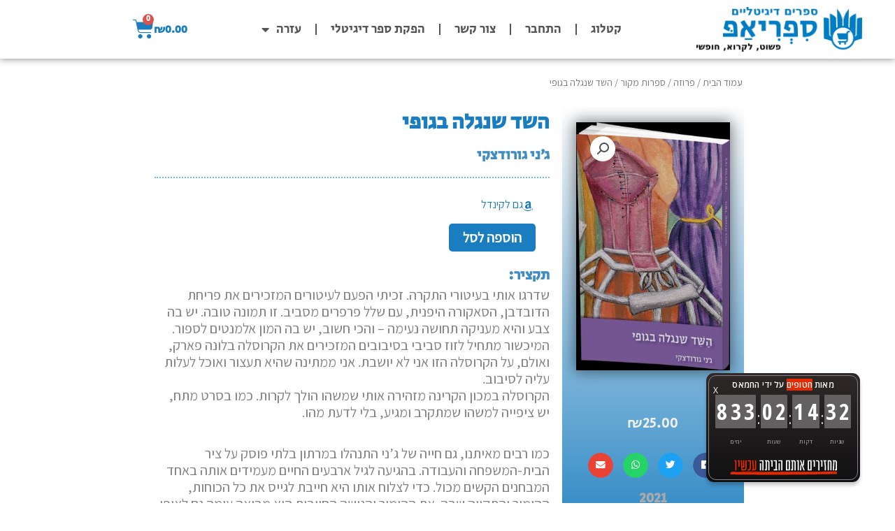

--- FILE ---
content_type: text/html; charset=UTF-8
request_url: https://shop.sifriapp.co.il/ebook/%D7%94%D7%A9%D7%93-%D7%A9%D7%A0%D7%92%D7%9C%D7%94-%D7%91%D7%92%D7%95%D7%A4%D7%99/
body_size: 39265
content:
<!DOCTYPE html>
<html dir="rtl" lang="he-IL">
<head>
<meta charset="UTF-8">
<meta name="viewport" content="width=device-width, initial-scale=1">
	<link rel="profile" href="https://gmpg.org/xfn/11"> 
	<meta name='robots' content='index, follow, max-image-preview:large, max-snippet:-1, max-video-preview:-1' />

	<!-- This site is optimized with the Yoast SEO plugin v26.7 - https://yoast.com/wordpress/plugins/seo/ -->
	<title>השד שנגלה בגופי - חנות ספריאפ</title>
	<link rel="canonical" href="https://shop.sifriapp.co.il/product/השד-שנגלה-בגופי/" />
	<meta property="og:locale" content="he_IL" />
	<meta property="og:type" content="article" />
	<meta property="og:title" content="השד שנגלה בגופי - חנות ספריאפ" />
	<meta property="og:description" content="שדרגו אותי בעיטורי התקרה. זכיתי הפעם לעיטורים המזכירים את פריחת הדובדבן, הסאקורה היפנית, עם שלל פרפרים מסביב. זו תמונה טובה. יש בה צבע והיא מעניקה תחושה נעימה – והכי חשוב, יש בה המון אלמנטים לספור. המיכשור מתחיל לזוז סביבי בסיבובים המזכירים את הקרוסלה בלונה פארק, ואולם, על הקרוסלה הזו אני לא יושבת. אני ממתינה שהיא תעצור ואוכל לעלות עליה לסיבוב. הקרוסלה במכון הקרינה מזהירה אותי שמשהו הולך לקרות. כמו בסרט מתח, יש ציפייה למשהו שמתקרב ומגיע, בלי לדעת מהו.  כמו רבים מאיתנו, גם חייה של ג’ני התנהלו במרתון בלתי פוסק על ציר הבית-המשפחה והעבודה. בהגיעה לגיל ארבעים החיים מעמידים אותה באחד המבחנים הקשים מכול. כדי לצלוח אותו היא חייבת לגייס את כל הכוחות, ההומור והתקווה שבה. את ההומור והגישה החיובית היא מביאה עימה גם לאופן שבו היא משתפת בסיפורה, סיפור אישי הנוגע לחיי נשים רבות. הספר נכתב בשאיפה להגביר את המודעות לחשיבות הגילוי המוקדם בקרב נשים צעירות ולשפוך אור על החוויה.  ג’ני גורודצקי, נשואה ואם לשתי בנות. עלתה לארץ בגיל עשר מבאקו, אזרבייג’ן. עבדה כל חייה בתחום הביטוח עד שבעקבות חוויה מטלטלת שעברה החליטה לשנות כיוון ולעשות מהפך מקצועי. כיום עוסקת באומנות ועיצוב תכשיטים ומגשימה את עצמה כיד הדמיון." />
	<meta property="og:url" content="https://shop.sifriapp.co.il/product/השד-שנגלה-בגופי/" />
	<meta property="og:site_name" content="חנות ספריאפ" />
	<meta property="og:image" content="https://shop.sifriapp.co.il/wp-content/uploads/2021/07/demon_updated_ver2_678608374.jpg" />
	<meta property="og:image:width" content="300" />
	<meta property="og:image:height" content="483" />
	<meta property="og:image:type" content="image/jpeg" />
	<meta name="twitter:card" content="summary_large_image" />
	<script type="application/ld+json" class="yoast-schema-graph">{"@context":"https://schema.org","@graph":[{"@type":"WebPage","@id":"https://shop.sifriapp.co.il/product/%d7%94%d7%a9%d7%93-%d7%a9%d7%a0%d7%92%d7%9c%d7%94-%d7%91%d7%92%d7%95%d7%a4%d7%99/","url":"https://shop.sifriapp.co.il/product/%d7%94%d7%a9%d7%93-%d7%a9%d7%a0%d7%92%d7%9c%d7%94-%d7%91%d7%92%d7%95%d7%a4%d7%99/","name":"השד שנגלה בגופי - חנות ספריאפ","isPartOf":{"@id":"https://shop.sifriapp.co.il/#website"},"primaryImageOfPage":{"@id":"https://shop.sifriapp.co.il/product/%d7%94%d7%a9%d7%93-%d7%a9%d7%a0%d7%92%d7%9c%d7%94-%d7%91%d7%92%d7%95%d7%a4%d7%99/#primaryimage"},"image":{"@id":"https://shop.sifriapp.co.il/product/%d7%94%d7%a9%d7%93-%d7%a9%d7%a0%d7%92%d7%9c%d7%94-%d7%91%d7%92%d7%95%d7%a4%d7%99/#primaryimage"},"thumbnailUrl":"https://shop.sifriapp.co.il/wp-content/uploads/2021/07/demon_updated_ver2_678608374.jpg","datePublished":"2021-07-20T14:35:37+00:00","breadcrumb":{"@id":"https://shop.sifriapp.co.il/product/%d7%94%d7%a9%d7%93-%d7%a9%d7%a0%d7%92%d7%9c%d7%94-%d7%91%d7%92%d7%95%d7%a4%d7%99/#breadcrumb"},"inLanguage":"he-IL","potentialAction":[{"@type":"ReadAction","target":["https://shop.sifriapp.co.il/product/%d7%94%d7%a9%d7%93-%d7%a9%d7%a0%d7%92%d7%9c%d7%94-%d7%91%d7%92%d7%95%d7%a4%d7%99/"]}]},{"@type":"ImageObject","inLanguage":"he-IL","@id":"https://shop.sifriapp.co.il/product/%d7%94%d7%a9%d7%93-%d7%a9%d7%a0%d7%92%d7%9c%d7%94-%d7%91%d7%92%d7%95%d7%a4%d7%99/#primaryimage","url":"https://shop.sifriapp.co.il/wp-content/uploads/2021/07/demon_updated_ver2_678608374.jpg","contentUrl":"https://shop.sifriapp.co.il/wp-content/uploads/2021/07/demon_updated_ver2_678608374.jpg","width":300,"height":483},{"@type":"BreadcrumbList","@id":"https://shop.sifriapp.co.il/product/%d7%94%d7%a9%d7%93-%d7%a9%d7%a0%d7%92%d7%9c%d7%94-%d7%91%d7%92%d7%95%d7%a4%d7%99/#breadcrumb","itemListElement":[{"@type":"ListItem","position":1,"name":"Home","item":"https://shop.sifriapp.co.il/"},{"@type":"ListItem","position":2,"name":"Shop","item":"https://shop.sifriapp.co.il/shop/"},{"@type":"ListItem","position":3,"name":"השד שנגלה בגופי"}]},{"@type":"WebSite","@id":"https://shop.sifriapp.co.il/#website","url":"https://shop.sifriapp.co.il/","name":"חנות ספריאפ","description":"פשוט. לקרוא. חופשי.","publisher":{"@id":"https://shop.sifriapp.co.il/#organization"},"alternateName":"SifriApp Shop","potentialAction":[{"@type":"SearchAction","target":{"@type":"EntryPoint","urlTemplate":"https://shop.sifriapp.co.il/?s={search_term_string}"},"query-input":{"@type":"PropertyValueSpecification","valueRequired":true,"valueName":"search_term_string"}}],"inLanguage":"he-IL"},{"@type":"Organization","@id":"https://shop.sifriapp.co.il/#organization","name":"ספריאפ","alternateName":"SifriApp","url":"https://shop.sifriapp.co.il/","logo":{"@type":"ImageObject","inLanguage":"he-IL","@id":"https://shop.sifriapp.co.il/#/schema/logo/image/","url":"https://shop.sifriapp.co.il/wp-content/uploads/2018/03/app_logo_white_512-1.png","contentUrl":"https://shop.sifriapp.co.il/wp-content/uploads/2018/03/app_logo_white_512-1.png","width":512,"height":512,"caption":"ספריאפ"},"image":{"@id":"https://shop.sifriapp.co.il/#/schema/logo/image/"}}]}</script>
	<!-- / Yoast SEO plugin. -->


<link rel='dns-prefetch' href='//www.googletagmanager.com' />
<link rel='dns-prefetch' href='//fonts.googleapis.com' />
<link rel="alternate" title="oEmbed (JSON)" type="application/json+oembed" href="https://shop.sifriapp.co.il/wp-json/oembed/1.0/embed?url=https%3A%2F%2Fshop.sifriapp.co.il%2Febook%2F%25d7%2594%25d7%25a9%25d7%2593-%25d7%25a9%25d7%25a0%25d7%2592%25d7%259c%25d7%2594-%25d7%2591%25d7%2592%25d7%2595%25d7%25a4%25d7%2599%2F" />
<link rel="alternate" title="oEmbed (XML)" type="text/xml+oembed" href="https://shop.sifriapp.co.il/wp-json/oembed/1.0/embed?url=https%3A%2F%2Fshop.sifriapp.co.il%2Febook%2F%25d7%2594%25d7%25a9%25d7%2593-%25d7%25a9%25d7%25a0%25d7%2592%25d7%259c%25d7%2594-%25d7%2591%25d7%2592%25d7%2595%25d7%25a4%25d7%2599%2F&#038;format=xml" />
<style id='wp-img-auto-sizes-contain-inline-css'>
img:is([sizes=auto i],[sizes^="auto," i]){contain-intrinsic-size:3000px 1500px}
/*# sourceURL=wp-img-auto-sizes-contain-inline-css */
</style>
<link rel='stylesheet' id='astra-theme-css-rtl-css' href='https://shop.sifriapp.co.il/wp-content/themes/astra/assets/css/minified/style.min-rtl.css?ver=4.12.0' media='all' />
<style id='astra-theme-css-inline-css'>
.ast-no-sidebar .entry-content .alignfull {margin-left: calc( -50vw + 50%);margin-right: calc( -50vw + 50%);max-width: 100vw;width: 100vw;}.ast-no-sidebar .entry-content .alignwide {margin-left: calc(-41vw + 50%);margin-right: calc(-41vw + 50%);max-width: unset;width: unset;}.ast-no-sidebar .entry-content .alignfull .alignfull,.ast-no-sidebar .entry-content .alignfull .alignwide,.ast-no-sidebar .entry-content .alignwide .alignfull,.ast-no-sidebar .entry-content .alignwide .alignwide,.ast-no-sidebar .entry-content .wp-block-column .alignfull,.ast-no-sidebar .entry-content .wp-block-column .alignwide{width: 100%;margin-left: auto;margin-right: auto;}.wp-block-gallery,.blocks-gallery-grid {margin: 0;}.wp-block-separator {max-width: 100px;}.wp-block-separator.is-style-wide,.wp-block-separator.is-style-dots {max-width: none;}.entry-content .has-2-columns .wp-block-column:first-child {padding-right: 10px;}.entry-content .has-2-columns .wp-block-column:last-child {padding-left: 10px;}@media (max-width: 782px) {.entry-content .wp-block-columns .wp-block-column {flex-basis: 100%;}.entry-content .has-2-columns .wp-block-column:first-child {padding-right: 0;}.entry-content .has-2-columns .wp-block-column:last-child {padding-left: 0;}}body .entry-content .wp-block-latest-posts {margin-left: 0;}body .entry-content .wp-block-latest-posts li {list-style: none;}.ast-no-sidebar .ast-container .entry-content .wp-block-latest-posts {margin-left: 0;}.ast-header-break-point .entry-content .alignwide {margin-left: auto;margin-right: auto;}.entry-content .blocks-gallery-item img {margin-bottom: auto;}.wp-block-pullquote {border-top: 4px solid #555d66;border-bottom: 4px solid #555d66;color: #40464d;}:root{--ast-post-nav-space:0;--ast-container-default-xlg-padding:6.67em;--ast-container-default-lg-padding:5.67em;--ast-container-default-slg-padding:4.34em;--ast-container-default-md-padding:3.34em;--ast-container-default-sm-padding:6.67em;--ast-container-default-xs-padding:2.4em;--ast-container-default-xxs-padding:1.4em;--ast-code-block-background:#EEEEEE;--ast-comment-inputs-background:#FAFAFA;--ast-normal-container-width:1200px;--ast-narrow-container-width:750px;--ast-blog-title-font-weight:normal;--ast-blog-meta-weight:inherit;--ast-global-color-primary:var(--ast-global-color-5);--ast-global-color-secondary:var(--ast-global-color-4);--ast-global-color-alternate-background:var(--ast-global-color-7);--ast-global-color-subtle-background:var(--ast-global-color-6);--ast-bg-style-guide:var( --ast-global-color-secondary,--ast-global-color-5 );--ast-shadow-style-guide:0px 0px 4px 0 #00000057;--ast-global-dark-bg-style:#fff;--ast-global-dark-lfs:#fbfbfb;--ast-widget-bg-color:#fafafa;--ast-wc-container-head-bg-color:#fbfbfb;--ast-title-layout-bg:#eeeeee;--ast-search-border-color:#e7e7e7;--ast-lifter-hover-bg:#e6e6e6;--ast-gallery-block-color:#000;--srfm-color-input-label:var(--ast-global-color-2);}html{font-size:125%;}a,.page-title{color:#1a7dbf;}a:hover,a:focus{color:var(--ast-global-color-1);}body,button,input,select,textarea,.ast-button,.ast-custom-button{font-family:'Assistant',sans-serif;font-weight:400;font-size:20px;font-size:1rem;line-height:var(--ast-body-line-height,1.65em);}blockquote{color:var(--ast-global-color-3);}h1,h2,h3,h4,h5,h6,.entry-content :where(h1,h2,h3,h4,h5,h6),.entry-content :where(h1,h2,h3,h4,h5,h6) a,.site-title,.site-title a{font-family:'Secular One',sans-serif;font-weight:400;}.ast-site-identity .site-title a{color:var(--ast-global-color-2);}.site-title{font-size:35px;font-size:1.75rem;display:none;}header .custom-logo-link img{max-width:360px;width:360px;}.astra-logo-svg{width:360px;}.site-header .site-description{font-size:18px;font-size:0.9rem;display:none;}.entry-title{font-size:30px;font-size:1.5rem;}.archive .ast-article-post .ast-article-inner,.blog .ast-article-post .ast-article-inner,.archive .ast-article-post .ast-article-inner:hover,.blog .ast-article-post .ast-article-inner:hover{overflow:hidden;}h1,.entry-content :where(h1),.entry-content :where(h1) a{font-size:48px;font-size:2.4rem;font-family:'Secular One',sans-serif;line-height:1.4em;}h2,.entry-content :where(h2),.entry-content :where(h2) a{font-size:42px;font-size:2.1rem;font-family:'Secular One',sans-serif;line-height:1.3em;}h3,.entry-content :where(h3),.entry-content :where(h3) a{font-size:30px;font-size:1.5rem;font-family:'Secular One',sans-serif;line-height:1.3em;}h4,.entry-content :where(h4),.entry-content :where(h4) a{font-size:24px;font-size:1.2rem;line-height:1.2em;font-family:'Secular One',sans-serif;}h5,.entry-content :where(h5),.entry-content :where(h5) a{font-size:20px;font-size:1rem;line-height:1.2em;font-family:'Secular One',sans-serif;}h6,.entry-content :where(h6),.entry-content :where(h6) a{font-size:16px;font-size:0.8rem;line-height:1.25em;font-family:'Secular One',sans-serif;}::selection{background-color:#1a7dbf;color:#ffffff;}body,h1,h2,h3,h4,h5,h6,.entry-title a,.entry-content :where(h1,h2,h3,h4,h5,h6),.entry-content :where(h1,h2,h3,h4,h5,h6) a{color:var(--ast-global-color-3);}.tagcloud a:hover,.tagcloud a:focus,.tagcloud a.current-item{color:#ffffff;border-color:#1a7dbf;background-color:#1a7dbf;}input:focus,input[type="text"]:focus,input[type="email"]:focus,input[type="url"]:focus,input[type="password"]:focus,input[type="reset"]:focus,input[type="search"]:focus,textarea:focus{border-color:#1a7dbf;}input[type="radio"]:checked,input[type=reset],input[type="checkbox"]:checked,input[type="checkbox"]:hover:checked,input[type="checkbox"]:focus:checked,input[type=range]::-webkit-slider-thumb{border-color:#1a7dbf;background-color:#1a7dbf;box-shadow:none;}.site-footer a:hover + .post-count,.site-footer a:focus + .post-count{background:#1a7dbf;border-color:#1a7dbf;}.single .nav-links .nav-previous,.single .nav-links .nav-next{color:#1a7dbf;}.entry-meta,.entry-meta *{line-height:1.45;color:#1a7dbf;}.entry-meta a:not(.ast-button):hover,.entry-meta a:not(.ast-button):hover *,.entry-meta a:not(.ast-button):focus,.entry-meta a:not(.ast-button):focus *,.page-links > .page-link,.page-links .page-link:hover,.post-navigation a:hover{color:var(--ast-global-color-1);}#cat option,.secondary .calendar_wrap thead a,.secondary .calendar_wrap thead a:visited{color:#1a7dbf;}.secondary .calendar_wrap #today,.ast-progress-val span{background:#1a7dbf;}.secondary a:hover + .post-count,.secondary a:focus + .post-count{background:#1a7dbf;border-color:#1a7dbf;}.calendar_wrap #today > a{color:#ffffff;}.page-links .page-link,.single .post-navigation a{color:#1a7dbf;}.ast-search-menu-icon .search-form button.search-submit{padding:0 4px;}.ast-search-menu-icon form.search-form{padding-right:0;}.ast-header-search .ast-search-menu-icon.ast-dropdown-active .search-form,.ast-header-search .ast-search-menu-icon.ast-dropdown-active .search-field:focus{transition:all 0.2s;}.search-form input.search-field:focus{outline:none;}.widget-title,.widget .wp-block-heading{font-size:28px;font-size:1.4rem;color:var(--ast-global-color-3);}.ast-search-menu-icon.slide-search a:focus-visible:focus-visible,.astra-search-icon:focus-visible,#close:focus-visible,a:focus-visible,.ast-menu-toggle:focus-visible,.site .skip-link:focus-visible,.wp-block-loginout input:focus-visible,.wp-block-search.wp-block-search__button-inside .wp-block-search__inside-wrapper,.ast-header-navigation-arrow:focus-visible,.woocommerce .wc-proceed-to-checkout > .checkout-button:focus-visible,.woocommerce .woocommerce-MyAccount-navigation ul li a:focus-visible,.ast-orders-table__row .ast-orders-table__cell:focus-visible,.woocommerce .woocommerce-order-details .order-again > .button:focus-visible,.woocommerce .woocommerce-message a.button.wc-forward:focus-visible,.woocommerce #minus_qty:focus-visible,.woocommerce #plus_qty:focus-visible,a#ast-apply-coupon:focus-visible,.woocommerce .woocommerce-info a:focus-visible,.woocommerce .astra-shop-summary-wrap a:focus-visible,.woocommerce a.wc-forward:focus-visible,#ast-apply-coupon:focus-visible,.woocommerce-js .woocommerce-mini-cart-item a.remove:focus-visible,#close:focus-visible,.button.search-submit:focus-visible,#search_submit:focus,.normal-search:focus-visible,.ast-header-account-wrap:focus-visible,.woocommerce .ast-on-card-button.ast-quick-view-trigger:focus,.astra-cart-drawer-close:focus,.ast-single-variation:focus,.ast-woocommerce-product-gallery__image:focus,.ast-button:focus,.woocommerce-product-gallery--with-images [data-controls="prev"]:focus-visible,.woocommerce-product-gallery--with-images [data-controls="next"]:focus-visible,.ast-builder-button-wrap:has(.ast-custom-button-link:focus),.ast-builder-button-wrap .ast-custom-button-link:focus{outline-style:dotted;outline-color:inherit;outline-width:thin;}input:focus,input[type="text"]:focus,input[type="email"]:focus,input[type="url"]:focus,input[type="password"]:focus,input[type="reset"]:focus,input[type="search"]:focus,input[type="number"]:focus,textarea:focus,.wp-block-search__input:focus,[data-section="section-header-mobile-trigger"] .ast-button-wrap .ast-mobile-menu-trigger-minimal:focus,.ast-mobile-popup-drawer.active .menu-toggle-close:focus,.woocommerce-ordering select.orderby:focus,#ast-scroll-top:focus,#coupon_code:focus,.woocommerce-page #comment:focus,.woocommerce #reviews #respond input#submit:focus,.woocommerce a.add_to_cart_button:focus,.woocommerce .button.single_add_to_cart_button:focus,.woocommerce .woocommerce-cart-form button:focus,.woocommerce .woocommerce-cart-form__cart-item .quantity .qty:focus,.woocommerce .woocommerce-billing-fields .woocommerce-billing-fields__field-wrapper .woocommerce-input-wrapper > .input-text:focus,.woocommerce #order_comments:focus,.woocommerce #place_order:focus,.woocommerce .woocommerce-address-fields .woocommerce-address-fields__field-wrapper .woocommerce-input-wrapper > .input-text:focus,.woocommerce .woocommerce-MyAccount-content form button:focus,.woocommerce .woocommerce-MyAccount-content .woocommerce-EditAccountForm .woocommerce-form-row .woocommerce-Input.input-text:focus,.woocommerce .ast-woocommerce-container .woocommerce-pagination ul.page-numbers li a:focus,body #content .woocommerce form .form-row .select2-container--default .select2-selection--single:focus,#ast-coupon-code:focus,.woocommerce.woocommerce-js .quantity input[type=number]:focus,.woocommerce-js .woocommerce-mini-cart-item .quantity input[type=number]:focus,.woocommerce p#ast-coupon-trigger:focus{border-style:dotted;border-color:inherit;border-width:thin;}input{outline:none;}.woocommerce-js input[type=text]:focus,.woocommerce-js input[type=email]:focus,.woocommerce-js textarea:focus,input[type=number]:focus,.comments-area textarea#comment:focus,.comments-area textarea#comment:active,.comments-area .ast-comment-formwrap input[type="text"]:focus,.comments-area .ast-comment-formwrap input[type="text"]:active{outline-style:unset;outline-color:inherit;outline-width:thin;}.main-header-menu .menu-link,.ast-header-custom-item a{color:var(--ast-global-color-3);}.main-header-menu .menu-item:hover > .menu-link,.main-header-menu .menu-item:hover > .ast-menu-toggle,.main-header-menu .ast-masthead-custom-menu-items a:hover,.main-header-menu .menu-item.focus > .menu-link,.main-header-menu .menu-item.focus > .ast-menu-toggle,.main-header-menu .current-menu-item > .menu-link,.main-header-menu .current-menu-ancestor > .menu-link,.main-header-menu .current-menu-item > .ast-menu-toggle,.main-header-menu .current-menu-ancestor > .ast-menu-toggle{color:#1a7dbf;}.header-main-layout-3 .ast-main-header-bar-alignment{margin-right:auto;}.header-main-layout-2 .site-header-section-left .ast-site-identity{text-align:right;}.site-logo-img img{ transition:all 0.2s linear;}body .ast-oembed-container *{position:absolute;top:0;width:100%;height:100%;right:0;}body .wp-block-embed-pocket-casts .ast-oembed-container *{position:unset;}.ast-header-break-point .ast-mobile-menu-buttons-minimal.menu-toggle{background:transparent;color:#1a7dbf;}.ast-header-break-point .ast-mobile-menu-buttons-outline.menu-toggle{background:transparent;border:1px solid #1a7dbf;color:#1a7dbf;}.ast-header-break-point .ast-mobile-menu-buttons-fill.menu-toggle{background:#1a7dbf;color:#ffffff;}.ast-single-post-featured-section + article {margin-top: 2em;}.site-content .ast-single-post-featured-section img {width: 100%;overflow: hidden;object-fit: cover;}.site > .ast-single-related-posts-container {margin-top: 0;}@media (min-width: 769px) {.ast-desktop .ast-container--narrow {max-width: var(--ast-narrow-container-width);margin: 0 auto;}}.ast-small-footer a:hover{color:#1a7dbf;}.footer-adv .footer-adv-overlay{border-top-style:solid;border-top-color:#7a7a7a;}.footer-adv .widget-title,.footer-adv .widget-title a{color:#1a7dbf;}.footer-adv a:hover,.footer-adv .no-widget-text a:hover,.footer-adv a:focus,.footer-adv .no-widget-text a:focus{color:#1a7dbf;}@media( max-width: 420px ) {.single .nav-links .nav-previous,.single .nav-links .nav-next {width: 100%;text-align: center;}}.wp-block-buttons.aligncenter{justify-content:center;}@media (max-width:782px){.entry-content .wp-block-columns .wp-block-column{margin-left:0px;}}.wp-block-image.aligncenter{margin-left:auto;margin-right:auto;}.wp-block-table.aligncenter{margin-left:auto;margin-right:auto;}.wp-block-buttons .wp-block-button.is-style-outline .wp-block-button__link.wp-element-button,.ast-outline-button,.wp-block-uagb-buttons-child .uagb-buttons-repeater.ast-outline-button{border-color:#1a7dbf;border-top-width:2px;border-right-width:2px;border-bottom-width:2px;border-left-width:2px;font-family:inherit;font-weight:inherit;line-height:1em;}.wp-block-button.is-style-outline .wp-block-button__link:hover,.wp-block-buttons .wp-block-button.is-style-outline .wp-block-button__link:focus,.wp-block-buttons .wp-block-button.is-style-outline > .wp-block-button__link:not(.has-text-color):hover,.wp-block-buttons .wp-block-button.wp-block-button__link.is-style-outline:not(.has-text-color):hover,.ast-outline-button:hover,.ast-outline-button:focus,.wp-block-uagb-buttons-child .uagb-buttons-repeater.ast-outline-button:hover,.wp-block-uagb-buttons-child .uagb-buttons-repeater.ast-outline-button:focus{background-color:#1a7dbf;}.wp-block-button .wp-block-button__link.wp-element-button.is-style-outline:not(.has-background),.wp-block-button.is-style-outline>.wp-block-button__link.wp-element-button:not(.has-background),.ast-outline-button{background-color:#1a7dbf;}.entry-content[data-ast-blocks-layout] > figure{margin-bottom:1em;}.elementor-widget-container .elementor-loop-container .e-loop-item[data-elementor-type="loop-item"]{width:100%;}@media (max-width:768px){.ast-left-sidebar #content > .ast-container{display:flex;flex-direction:column-reverse;width:100%;}.ast-separate-container .ast-article-post,.ast-separate-container .ast-article-single{padding:1.5em 2.14em;}.ast-author-box img.avatar{margin:20px 0 0 0;}}@media (min-width:769px){.ast-separate-container.ast-right-sidebar #primary,.ast-separate-container.ast-left-sidebar #primary{border:0;}.search-no-results.ast-separate-container #primary{margin-bottom:4em;}}.menu-toggle,button,.ast-button,.ast-custom-button,.button,input#submit,input[type="button"],input[type="submit"],input[type="reset"]{color:#ffffff;border-color:#1a7dbf;background-color:#1a7dbf;padding-top:10px;padding-right:40px;padding-bottom:10px;padding-left:40px;font-family:inherit;font-weight:inherit;}button:focus,.menu-toggle:hover,button:hover,.ast-button:hover,.ast-custom-button:hover .button:hover,.ast-custom-button:hover,input[type=reset]:hover,input[type=reset]:focus,input#submit:hover,input#submit:focus,input[type="button"]:hover,input[type="button"]:focus,input[type="submit"]:hover,input[type="submit"]:focus{color:#ffffff;background-color:#1a7dbf;border-color:#1a7dbf;}@media (max-width:768px){.ast-mobile-header-stack .main-header-bar .ast-search-menu-icon{display:inline-block;}.ast-header-break-point.ast-header-custom-item-outside .ast-mobile-header-stack .main-header-bar .ast-search-icon{margin:0;}.ast-comment-avatar-wrap img{max-width:2.5em;}.ast-comment-meta{padding:0 1.8888em 1.3333em;}.ast-separate-container .ast-comment-list li.depth-1{padding:1.5em 2.14em;}.ast-separate-container .comment-respond{padding:2em 2.14em;}}@media (min-width:544px){.ast-container{max-width:100%;}}@media (max-width:544px){.ast-separate-container .ast-article-post,.ast-separate-container .ast-article-single,.ast-separate-container .comments-title,.ast-separate-container .ast-archive-description{padding:1.5em 1em;}.ast-separate-container #content .ast-container{padding-left:0.54em;padding-right:0.54em;}.ast-separate-container .ast-comment-list .bypostauthor{padding:.5em;}.ast-search-menu-icon.ast-dropdown-active .search-field{width:170px;}.site-branding img,.site-header .site-logo-img .custom-logo-link img{max-width:100%;}}@media (min-width:769px){.ast-small-footer .ast-container{max-width:100%;padding-left:35px;padding-right:35px;}} #ast-mobile-header .ast-site-header-cart-li a{pointer-events:none;}.ast-no-sidebar.ast-separate-container .entry-content .alignfull {margin-left: -6.67em;margin-right: -6.67em;width: auto;}@media (max-width: 1200px) {.ast-no-sidebar.ast-separate-container .entry-content .alignfull {margin-left: -2.4em;margin-right: -2.4em;}}@media (max-width: 768px) {.ast-no-sidebar.ast-separate-container .entry-content .alignfull {margin-left: -2.14em;margin-right: -2.14em;}}@media (max-width: 544px) {.ast-no-sidebar.ast-separate-container .entry-content .alignfull {margin-left: -1em;margin-right: -1em;}}.ast-no-sidebar.ast-separate-container .entry-content .alignwide {margin-left: -20px;margin-right: -20px;}.ast-no-sidebar.ast-separate-container .entry-content .wp-block-column .alignfull,.ast-no-sidebar.ast-separate-container .entry-content .wp-block-column .alignwide {margin-left: auto;margin-right: auto;width: 100%;}@media (max-width:768px){.site-title{display:none;}.site-header .site-description{display:none;}}@media (max-width:544px){.site-title{display:none;}.site-header .site-description{display:none;}}@media (max-width:768px){html{font-size:114%;}}@media (max-width:544px){html{font-size:114%;}}@media (min-width:769px){.ast-container{max-width:1240px;}}@font-face {font-family: "Astra";src: url(https://shop.sifriapp.co.il/wp-content/themes/astra/assets/fonts/astra.woff) format("woff"),url(https://shop.sifriapp.co.il/wp-content/themes/astra/assets/fonts/astra.ttf) format("truetype"),url(https://shop.sifriapp.co.il/wp-content/themes/astra/assets/fonts/astra.svg#astra) format("svg");font-weight: normal;font-style: normal;font-display: fallback;}@media (max-width:921px) {.main-header-bar .main-header-bar-navigation{display:none;}}@media (min-width:769px){.blog .site-content > .ast-container,.archive .site-content > .ast-container,.search .site-content > .ast-container{max-width:1200px;}}.ast-desktop .main-header-menu.submenu-with-border .sub-menu,.ast-desktop .main-header-menu.submenu-with-border .astra-full-megamenu-wrapper{border-color:#eaeaea;}.ast-desktop .main-header-menu.submenu-with-border .sub-menu{border-top-width:1px;border-right-width:1px;border-left-width:1px;border-bottom-width:1px;border-style:solid;}.ast-desktop .main-header-menu.submenu-with-border .sub-menu .sub-menu{top:-1px;}.ast-desktop .main-header-menu.submenu-with-border .sub-menu .menu-link,.ast-desktop .main-header-menu.submenu-with-border .children .menu-link{border-bottom-width:1px;border-style:solid;border-color:#eaeaea;}@media (min-width:769px){.main-header-menu .sub-menu .menu-item.ast-left-align-sub-menu:hover > .sub-menu,.main-header-menu .sub-menu .menu-item.ast-left-align-sub-menu.focus > .sub-menu{margin-left:-2px;}}.ast-small-footer{border-top-style:solid;border-top-width:1px;border-top-color:#7a7a7a;}.ast-small-footer-wrap{text-align:center;}.site .comments-area{padding-bottom:3em;}.ast-header-break-point.ast-header-custom-item-inside .main-header-bar .main-header-bar-navigation .ast-search-icon {display: none;}.ast-header-break-point.ast-header-custom-item-inside .main-header-bar .ast-search-menu-icon .search-form {padding: 0;display: block;overflow: hidden;}.ast-header-break-point .ast-header-custom-item .widget:last-child {margin-bottom: 1em;}.ast-header-custom-item .widget {margin: 0.5em;display: inline-block;vertical-align: middle;}.ast-header-custom-item .widget p {margin-bottom: 0;}.ast-header-custom-item .widget li {width: auto;}.ast-header-custom-item-inside .button-custom-menu-item .menu-link {display: none;}.ast-header-custom-item-inside.ast-header-break-point .button-custom-menu-item .ast-custom-button-link {display: none;}.ast-header-custom-item-inside.ast-header-break-point .button-custom-menu-item .menu-link {display: block;}.ast-header-break-point.ast-header-custom-item-outside .main-header-bar .ast-search-icon {margin-left: 1em;}.ast-header-break-point.ast-header-custom-item-inside .main-header-bar .ast-search-menu-icon .search-field,.ast-header-break-point.ast-header-custom-item-inside .main-header-bar .ast-search-menu-icon.ast-inline-search .search-field {width: 100%;padding-left: 5.5em;}.ast-header-break-point.ast-header-custom-item-inside .main-header-bar .ast-search-menu-icon .search-submit {display: block;position: absolute;height: 100%;top: 0;left: 0;padding: 0 1em;border-radius: 0;}.ast-header-break-point .ast-header-custom-item .ast-masthead-custom-menu-items {padding-right: 20px;padding-left: 20px;margin-bottom: 1em;margin-top: 1em;}.ast-header-custom-item-inside.ast-header-break-point .button-custom-menu-item {padding-right: 0;padding-left: 0;margin-top: 0;margin-bottom: 0;}.astra-icon-down_arrow::after {content: "\e900";font-family: Astra;}.astra-icon-close::after {content: "\e5cd";font-family: Astra;}.astra-icon-drag_handle::after {content: "\e25d";font-family: Astra;}.astra-icon-format_align_justify::after {content: "\e235";font-family: Astra;}.astra-icon-menu::after {content: "\e5d2";font-family: Astra;}.astra-icon-reorder::after {content: "\e8fe";font-family: Astra;}.astra-icon-search::after {content: "\e8b6";font-family: Astra;}.astra-icon-zoom_in::after {content: "\e56b";font-family: Astra;}.astra-icon-check-circle::after {content: "\e901";font-family: Astra;}.astra-icon-shopping-cart::after {content: "\f07a";font-family: Astra;}.astra-icon-shopping-bag::after {content: "\f290";font-family: Astra;}.astra-icon-shopping-basket::after {content: "\f291";font-family: Astra;}.astra-icon-circle-o::after {content: "\e903";font-family: Astra;}.astra-icon-certificate::after {content: "\e902";font-family: Astra;}blockquote {padding: 1.2em;}:root .has-ast-global-color-0-color{color:var(--ast-global-color-0);}:root .has-ast-global-color-0-background-color{background-color:var(--ast-global-color-0);}:root .wp-block-button .has-ast-global-color-0-color{color:var(--ast-global-color-0);}:root .wp-block-button .has-ast-global-color-0-background-color{background-color:var(--ast-global-color-0);}:root .has-ast-global-color-1-color{color:var(--ast-global-color-1);}:root .has-ast-global-color-1-background-color{background-color:var(--ast-global-color-1);}:root .wp-block-button .has-ast-global-color-1-color{color:var(--ast-global-color-1);}:root .wp-block-button .has-ast-global-color-1-background-color{background-color:var(--ast-global-color-1);}:root .has-ast-global-color-2-color{color:var(--ast-global-color-2);}:root .has-ast-global-color-2-background-color{background-color:var(--ast-global-color-2);}:root .wp-block-button .has-ast-global-color-2-color{color:var(--ast-global-color-2);}:root .wp-block-button .has-ast-global-color-2-background-color{background-color:var(--ast-global-color-2);}:root .has-ast-global-color-3-color{color:var(--ast-global-color-3);}:root .has-ast-global-color-3-background-color{background-color:var(--ast-global-color-3);}:root .wp-block-button .has-ast-global-color-3-color{color:var(--ast-global-color-3);}:root .wp-block-button .has-ast-global-color-3-background-color{background-color:var(--ast-global-color-3);}:root .has-ast-global-color-4-color{color:var(--ast-global-color-4);}:root .has-ast-global-color-4-background-color{background-color:var(--ast-global-color-4);}:root .wp-block-button .has-ast-global-color-4-color{color:var(--ast-global-color-4);}:root .wp-block-button .has-ast-global-color-4-background-color{background-color:var(--ast-global-color-4);}:root .has-ast-global-color-5-color{color:var(--ast-global-color-5);}:root .has-ast-global-color-5-background-color{background-color:var(--ast-global-color-5);}:root .wp-block-button .has-ast-global-color-5-color{color:var(--ast-global-color-5);}:root .wp-block-button .has-ast-global-color-5-background-color{background-color:var(--ast-global-color-5);}:root .has-ast-global-color-6-color{color:var(--ast-global-color-6);}:root .has-ast-global-color-6-background-color{background-color:var(--ast-global-color-6);}:root .wp-block-button .has-ast-global-color-6-color{color:var(--ast-global-color-6);}:root .wp-block-button .has-ast-global-color-6-background-color{background-color:var(--ast-global-color-6);}:root .has-ast-global-color-7-color{color:var(--ast-global-color-7);}:root .has-ast-global-color-7-background-color{background-color:var(--ast-global-color-7);}:root .wp-block-button .has-ast-global-color-7-color{color:var(--ast-global-color-7);}:root .wp-block-button .has-ast-global-color-7-background-color{background-color:var(--ast-global-color-7);}:root .has-ast-global-color-8-color{color:var(--ast-global-color-8);}:root .has-ast-global-color-8-background-color{background-color:var(--ast-global-color-8);}:root .wp-block-button .has-ast-global-color-8-color{color:var(--ast-global-color-8);}:root .wp-block-button .has-ast-global-color-8-background-color{background-color:var(--ast-global-color-8);}:root{--ast-global-color-0:#0170B9;--ast-global-color-1:#3a3a3a;--ast-global-color-2:#3a3a3a;--ast-global-color-3:#4B4F58;--ast-global-color-4:#F5F5F5;--ast-global-color-5:#FFFFFF;--ast-global-color-6:#E5E5E5;--ast-global-color-7:#424242;--ast-global-color-8:#000000;}:root {--ast-border-color : #dddddd;}.ast-breadcrumbs .trail-browse,.ast-breadcrumbs .trail-items,.ast-breadcrumbs .trail-items li{display:inline-block;margin:0;padding:0;border:none;background:inherit;text-indent:0;text-decoration:none;}.ast-breadcrumbs .trail-browse{font-size:inherit;font-style:inherit;font-weight:inherit;color:inherit;}.ast-breadcrumbs .trail-items{list-style:none;}.trail-items li::after{padding:0 0.3em;content:"\00bb";}.trail-items li:last-of-type::after{display:none;}h1,h2,h3,h4,h5,h6,.entry-content :where(h1,h2,h3,h4,h5,h6){color:var(--ast-global-color-2);}.elementor-posts-container [CLASS*="ast-width-"]{width:100%;}.elementor-template-full-width .ast-container{display:block;}.elementor-screen-only,.screen-reader-text,.screen-reader-text span,.ui-helper-hidden-accessible{top:0 !important;}@media (max-width:544px){.elementor-element .elementor-wc-products .woocommerce[class*="columns-"] ul.products li.product{width:auto;margin:0;}.elementor-element .woocommerce .woocommerce-result-count{float:none;}}.ast-header-break-point .main-header-bar{border-bottom-width:1px;}@media (min-width:769px){.main-header-bar{border-bottom-width:1px;}}.ast-flex{-webkit-align-content:center;-ms-flex-line-pack:center;align-content:center;-webkit-box-align:center;-webkit-align-items:center;-moz-box-align:center;-ms-flex-align:center;align-items:center;}.main-header-bar{padding:1em 0;}.ast-site-identity{padding:0;}.header-main-layout-1 .ast-flex.main-header-container, .header-main-layout-3 .ast-flex.main-header-container{-webkit-align-content:center;-ms-flex-line-pack:center;align-content:center;-webkit-box-align:center;-webkit-align-items:center;-moz-box-align:center;-ms-flex-align:center;align-items:center;}.header-main-layout-1 .ast-flex.main-header-container, .header-main-layout-3 .ast-flex.main-header-container{-webkit-align-content:center;-ms-flex-line-pack:center;align-content:center;-webkit-box-align:center;-webkit-align-items:center;-moz-box-align:center;-ms-flex-align:center;align-items:center;}.main-header-menu .sub-menu .menu-item.menu-item-has-children > .menu-link:after{position:absolute;left:1em;top:50%;transform:translate(0,-50%) rotate(90deg);}.ast-header-break-point .main-header-bar .main-header-bar-navigation .page_item_has_children > .ast-menu-toggle::before, .ast-header-break-point .main-header-bar .main-header-bar-navigation .menu-item-has-children > .ast-menu-toggle::before, .ast-mobile-popup-drawer .main-header-bar-navigation .menu-item-has-children>.ast-menu-toggle::before, .ast-header-break-point .ast-mobile-header-wrap .main-header-bar-navigation .menu-item-has-children > .ast-menu-toggle::before{font-weight:bold;content:"\e900";font-family:Astra;text-decoration:inherit;display:inline-block;}.ast-header-break-point .main-navigation ul.sub-menu .menu-item .menu-link:before{content:"\e900";font-family:Astra;font-size:.65em;text-decoration:inherit;display:inline-block;transform:translate(0, -2px) rotateZ(90deg);margin-left:5px;}.widget_search .search-form:after{font-family:Astra;font-size:1.2em;font-weight:normal;content:"\e8b6";position:absolute;top:50%;left:15px;transform:translate(0, -50%);}.astra-search-icon::before{content:"\e8b6";font-family:Astra;font-style:normal;font-weight:normal;text-decoration:inherit;text-align:center;-webkit-font-smoothing:antialiased;-moz-osx-font-smoothing:grayscale;z-index:3;}.main-header-bar .main-header-bar-navigation .page_item_has_children > a:after, .main-header-bar .main-header-bar-navigation .menu-item-has-children > a:after, .menu-item-has-children .ast-header-navigation-arrow:after{content:"\e900";display:inline-block;font-family:Astra;font-size:.6rem;font-weight:bold;text-rendering:auto;-webkit-font-smoothing:antialiased;-moz-osx-font-smoothing:grayscale;margin-right:10px;line-height:normal;}.menu-item-has-children .sub-menu .ast-header-navigation-arrow:after{margin-left:0;}.ast-mobile-popup-drawer .main-header-bar-navigation .ast-submenu-expanded>.ast-menu-toggle::before{transform:rotateX(180deg);}.ast-header-break-point .main-header-bar-navigation .menu-item-has-children > .menu-link:after{display:none;}@media (min-width:769px){.ast-builder-menu .main-navigation > ul > li:last-child a{margin-left:0;}}.ast-separate-container .ast-article-inner{background-color:transparent;background-image:none;}.ast-separate-container .ast-article-post{background-color:var(--ast-global-color-5);}@media (max-width:768px){.ast-separate-container .ast-article-post{background-color:var(--ast-global-color-5);}}@media (max-width:544px){.ast-separate-container .ast-article-post{background-color:var(--ast-global-color-5);}}.ast-separate-container .ast-article-single:not(.ast-related-post), .woocommerce.ast-separate-container .ast-woocommerce-container, .ast-separate-container .error-404, .ast-separate-container .no-results, .single.ast-separate-container  .ast-author-meta, .ast-separate-container .related-posts-title-wrapper, .ast-separate-container .comments-count-wrapper, .ast-box-layout.ast-plain-container .site-content, .ast-padded-layout.ast-plain-container .site-content, .ast-separate-container .ast-archive-description, .ast-separate-container .comments-area .comment-respond, .ast-separate-container .comments-area .ast-comment-list li, .ast-separate-container .comments-area .comments-title{background-color:var(--ast-global-color-5);}@media (max-width:768px){.ast-separate-container .ast-article-single:not(.ast-related-post), .woocommerce.ast-separate-container .ast-woocommerce-container, .ast-separate-container .error-404, .ast-separate-container .no-results, .single.ast-separate-container  .ast-author-meta, .ast-separate-container .related-posts-title-wrapper, .ast-separate-container .comments-count-wrapper, .ast-box-layout.ast-plain-container .site-content, .ast-padded-layout.ast-plain-container .site-content, .ast-separate-container .ast-archive-description{background-color:var(--ast-global-color-5);}}@media (max-width:544px){.ast-separate-container .ast-article-single:not(.ast-related-post), .woocommerce.ast-separate-container .ast-woocommerce-container, .ast-separate-container .error-404, .ast-separate-container .no-results, .single.ast-separate-container  .ast-author-meta, .ast-separate-container .related-posts-title-wrapper, .ast-separate-container .comments-count-wrapper, .ast-box-layout.ast-plain-container .site-content, .ast-padded-layout.ast-plain-container .site-content, .ast-separate-container .ast-archive-description{background-color:var(--ast-global-color-5);}}.ast-separate-container.ast-two-container #secondary .widget{background-color:var(--ast-global-color-5);}@media (max-width:768px){.ast-separate-container.ast-two-container #secondary .widget{background-color:var(--ast-global-color-5);}}@media (max-width:544px){.ast-separate-container.ast-two-container #secondary .widget{background-color:var(--ast-global-color-5);}}:root{--e-global-color-astglobalcolor0:#0170B9;--e-global-color-astglobalcolor1:#3a3a3a;--e-global-color-astglobalcolor2:#3a3a3a;--e-global-color-astglobalcolor3:#4B4F58;--e-global-color-astglobalcolor4:#F5F5F5;--e-global-color-astglobalcolor5:#FFFFFF;--e-global-color-astglobalcolor6:#E5E5E5;--e-global-color-astglobalcolor7:#424242;--e-global-color-astglobalcolor8:#000000;}.comment-reply-title{font-size:33px;font-size:1.65rem;}.ast-comment-meta{line-height:1.666666667;color:#1a7dbf;font-size:17px;font-size:0.85rem;}.ast-comment-list #cancel-comment-reply-link{font-size:20px;font-size:1rem;}.comments-count-wrapper {padding: 2em 0;}.comments-count-wrapper .comments-title {font-weight: normal;word-wrap: break-word;}.ast-comment-list {margin: 0;word-wrap: break-word;padding-bottom: 0.5em;list-style: none;}.site-content article .comments-area {border-top: 1px solid var(--ast-single-post-border,var(--ast-border-color));}.ast-comment-list li {list-style: none;}.ast-comment-list li.depth-1 .ast-comment,.ast-comment-list li.depth-2 .ast-comment {border-bottom: 1px solid #eeeeee;}.ast-comment-list .comment-respond {padding: 1em 0;border-bottom: 1px solid #dddddd;}.ast-comment-list .comment-respond .comment-reply-title {margin-top: 0;padding-top: 0;}.ast-comment-list .comment-respond p {margin-bottom: .5em;}.ast-comment-list .ast-comment-edit-reply-wrap {-js-display: flex;display: flex;justify-content: flex-end;}.ast-comment-list .ast-edit-link {flex: 1;}.ast-comment-list .comment-awaiting-moderation {margin-bottom: 0;}.ast-comment {padding: 1em 0 ;}.ast-comment-avatar-wrap img {border-radius: 50%;}.ast-comment-content {clear: both;}.ast-comment-cite-wrap {text-align: left;}.ast-comment-cite-wrap cite {font-style: normal;}.comment-reply-title {padding-top: 1em;font-weight: normal;line-height: 1.65;}.ast-comment-meta {margin-bottom: 0.5em;}.comments-area {border-top: 1px solid #eeeeee;margin-top: 2em;}.comments-area .comment-form-comment {width: 100%;border: none;margin: 0;padding: 0;}.comments-area .comment-notes,.comments-area .comment-textarea,.comments-area .form-allowed-tags {margin-bottom: 1.5em;}.comments-area .form-submit {margin-bottom: 0;}.comments-area textarea#comment,.comments-area .ast-comment-formwrap input[type="text"] {width: 100%;border-radius: 0;vertical-align: middle;margin-bottom: 10px;}.comments-area .no-comments {margin-top: 0.5em;margin-bottom: 0.5em;}.comments-area p.logged-in-as {margin-bottom: 1em;}.ast-separate-container .comments-count-wrapper {background-color: #fff;padding: 2em 6.67em 0;}@media (max-width: 1200px) {.ast-separate-container .comments-count-wrapper {padding: 2em 3.34em;}}.ast-separate-container .comments-area {border-top: 0;}.ast-separate-container .ast-comment-list {padding-bottom: 0;}.ast-separate-container .ast-comment-list li {background-color: #fff;}.ast-separate-container .ast-comment-list li.depth-1 .children li {padding-bottom: 0;padding-top: 0;margin-bottom: 0;}.ast-separate-container .ast-comment-list li.depth-1 .ast-comment,.ast-separate-container .ast-comment-list li.depth-2 .ast-comment {border-bottom: 0;}.ast-separate-container .ast-comment-list .comment-respond {padding-top: 0;padding-bottom: 1em;background-color: transparent;}.ast-separate-container .ast-comment-list .pingback p {margin-bottom: 0;}.ast-separate-container .ast-comment-list .bypostauthor {padding: 2em;margin-bottom: 1em;}.ast-separate-container .ast-comment-list .bypostauthor li {background: transparent;margin-bottom: 0;padding: 0 0 0 2em;}.ast-separate-container .comment-reply-title {padding-top: 0;}.comment-content a {word-wrap: break-word;}.comment-form-legend {margin-bottom: unset;padding: 0 0.5em;}.ast-separate-container .ast-comment-list li.depth-1 {padding: 4em 6.67em;margin-bottom: 2em;}@media (max-width: 1200px) {.ast-separate-container .ast-comment-list li.depth-1 {padding: 3em 3.34em;}}.ast-separate-container .comment-respond {background-color: #fff;padding: 4em 6.67em;border-bottom: 0;}@media (max-width: 1200px) {.ast-separate-container .comment-respond {padding: 3em 2.34em;}}.ast-comment-list .children {margin-right: 2em;}@media (max-width: 992px) {.ast-comment-list .children {margin-right: 1em;}}.ast-comment-list #cancel-comment-reply-link {white-space: nowrap;font-size: 15px;font-size: 1rem;margin-right: 1em;}.ast-comment-avatar-wrap {float: right;clear: left;margin-left: 1.33333em;}.ast-comment-meta-wrap {float: right;clear: left;padding: 0 0 1.33333em;}.ast-comment-time .timendate,.ast-comment-time .reply {margin-left: 0.5em;}.comments-area #wp-comment-cookies-consent {margin-left: 10px;}.ast-page-builder-template .comments-area {padding-right: 20px;padding-left: 20px;margin-top: 0;margin-bottom: 2em;}.ast-separate-container .ast-comment-list .bypostauthor .bypostauthor {background: transparent;margin-bottom: 0;padding-left: 0;padding-bottom: 0;padding-top: 0;}@media (min-width:769px){.ast-separate-container .ast-comment-list li .comment-respond{padding-left:2.66666em;padding-right:2.66666em;}}@media (max-width:544px){.ast-separate-container .comments-count-wrapper{padding:1.5em 1em;}.ast-separate-container .ast-comment-list li.depth-1{padding:1.5em 1em;margin-bottom:1.5em;}.ast-separate-container .ast-comment-list .bypostauthor{padding:.5em;}.ast-separate-container .comment-respond{padding:1.5em 1em;}.ast-separate-container .ast-comment-list .bypostauthor li{padding:0 0 0 .5em;}.ast-comment-list .children{margin-right:0.66666em;}}@media (max-width:768px){.ast-comment-avatar-wrap img{max-width:2.5em;}.comments-area{margin-top:1.5em;}.ast-separate-container .comments-count-wrapper{padding:2em 2.14em;}.ast-separate-container .ast-comment-list li.depth-1{padding:1.5em 2.14em;}.ast-separate-container .comment-respond{padding:2em 2.14em;}}@media (max-width:768px){.ast-comment-avatar-wrap{margin-left:0.5em;}}
/*# sourceURL=astra-theme-css-inline-css */
</style>
<link rel='stylesheet' id='astra-google-fonts-css' href='https://fonts.googleapis.com/css?family=Assistant%3A400%7CSecular+One%3A400&#038;display=fallback&#038;ver=4.12.0' media='all' />
<style id='wp-emoji-styles-inline-css'>

	img.wp-smiley, img.emoji {
		display: inline !important;
		border: none !important;
		box-shadow: none !important;
		height: 1em !important;
		width: 1em !important;
		margin: 0 0.07em !important;
		vertical-align: -0.1em !important;
		background: none !important;
		padding: 0 !important;
	}
/*# sourceURL=wp-emoji-styles-inline-css */
</style>
<link rel='stylesheet' id='wp-block-library-rtl-css' href='https://shop.sifriapp.co.il/wp-includes/css/dist/block-library/style-rtl.min.css?ver=5756715aaa95194484123f5a70c4f88f' media='all' />
<style id='global-styles-inline-css'>
:root{--wp--preset--aspect-ratio--square: 1;--wp--preset--aspect-ratio--4-3: 4/3;--wp--preset--aspect-ratio--3-4: 3/4;--wp--preset--aspect-ratio--3-2: 3/2;--wp--preset--aspect-ratio--2-3: 2/3;--wp--preset--aspect-ratio--16-9: 16/9;--wp--preset--aspect-ratio--9-16: 9/16;--wp--preset--color--black: #000000;--wp--preset--color--cyan-bluish-gray: #abb8c3;--wp--preset--color--white: #ffffff;--wp--preset--color--pale-pink: #f78da7;--wp--preset--color--vivid-red: #cf2e2e;--wp--preset--color--luminous-vivid-orange: #ff6900;--wp--preset--color--luminous-vivid-amber: #fcb900;--wp--preset--color--light-green-cyan: #7bdcb5;--wp--preset--color--vivid-green-cyan: #00d084;--wp--preset--color--pale-cyan-blue: #8ed1fc;--wp--preset--color--vivid-cyan-blue: #0693e3;--wp--preset--color--vivid-purple: #9b51e0;--wp--preset--color--ast-global-color-0: var(--ast-global-color-0);--wp--preset--color--ast-global-color-1: var(--ast-global-color-1);--wp--preset--color--ast-global-color-2: var(--ast-global-color-2);--wp--preset--color--ast-global-color-3: var(--ast-global-color-3);--wp--preset--color--ast-global-color-4: var(--ast-global-color-4);--wp--preset--color--ast-global-color-5: var(--ast-global-color-5);--wp--preset--color--ast-global-color-6: var(--ast-global-color-6);--wp--preset--color--ast-global-color-7: var(--ast-global-color-7);--wp--preset--color--ast-global-color-8: var(--ast-global-color-8);--wp--preset--gradient--vivid-cyan-blue-to-vivid-purple: linear-gradient(135deg,rgb(6,147,227) 0%,rgb(155,81,224) 100%);--wp--preset--gradient--light-green-cyan-to-vivid-green-cyan: linear-gradient(135deg,rgb(122,220,180) 0%,rgb(0,208,130) 100%);--wp--preset--gradient--luminous-vivid-amber-to-luminous-vivid-orange: linear-gradient(135deg,rgb(252,185,0) 0%,rgb(255,105,0) 100%);--wp--preset--gradient--luminous-vivid-orange-to-vivid-red: linear-gradient(135deg,rgb(255,105,0) 0%,rgb(207,46,46) 100%);--wp--preset--gradient--very-light-gray-to-cyan-bluish-gray: linear-gradient(135deg,rgb(238,238,238) 0%,rgb(169,184,195) 100%);--wp--preset--gradient--cool-to-warm-spectrum: linear-gradient(135deg,rgb(74,234,220) 0%,rgb(151,120,209) 20%,rgb(207,42,186) 40%,rgb(238,44,130) 60%,rgb(251,105,98) 80%,rgb(254,248,76) 100%);--wp--preset--gradient--blush-light-purple: linear-gradient(135deg,rgb(255,206,236) 0%,rgb(152,150,240) 100%);--wp--preset--gradient--blush-bordeaux: linear-gradient(135deg,rgb(254,205,165) 0%,rgb(254,45,45) 50%,rgb(107,0,62) 100%);--wp--preset--gradient--luminous-dusk: linear-gradient(135deg,rgb(255,203,112) 0%,rgb(199,81,192) 50%,rgb(65,88,208) 100%);--wp--preset--gradient--pale-ocean: linear-gradient(135deg,rgb(255,245,203) 0%,rgb(182,227,212) 50%,rgb(51,167,181) 100%);--wp--preset--gradient--electric-grass: linear-gradient(135deg,rgb(202,248,128) 0%,rgb(113,206,126) 100%);--wp--preset--gradient--midnight: linear-gradient(135deg,rgb(2,3,129) 0%,rgb(40,116,252) 100%);--wp--preset--font-size--small: 13px;--wp--preset--font-size--medium: 20px;--wp--preset--font-size--large: 36px;--wp--preset--font-size--x-large: 42px;--wp--preset--spacing--20: 0.44rem;--wp--preset--spacing--30: 0.67rem;--wp--preset--spacing--40: 1rem;--wp--preset--spacing--50: 1.5rem;--wp--preset--spacing--60: 2.25rem;--wp--preset--spacing--70: 3.38rem;--wp--preset--spacing--80: 5.06rem;--wp--preset--shadow--natural: 6px 6px 9px rgba(0, 0, 0, 0.2);--wp--preset--shadow--deep: 12px 12px 50px rgba(0, 0, 0, 0.4);--wp--preset--shadow--sharp: 6px 6px 0px rgba(0, 0, 0, 0.2);--wp--preset--shadow--outlined: 6px 6px 0px -3px rgb(255, 255, 255), 6px 6px rgb(0, 0, 0);--wp--preset--shadow--crisp: 6px 6px 0px rgb(0, 0, 0);}:root { --wp--style--global--content-size: var(--wp--custom--ast-content-width-size);--wp--style--global--wide-size: var(--wp--custom--ast-wide-width-size); }:where(body) { margin: 0; }.wp-site-blocks > .alignleft { float: left; margin-right: 2em; }.wp-site-blocks > .alignright { float: right; margin-left: 2em; }.wp-site-blocks > .aligncenter { justify-content: center; margin-left: auto; margin-right: auto; }:where(.wp-site-blocks) > * { margin-block-start: 24px; margin-block-end: 0; }:where(.wp-site-blocks) > :first-child { margin-block-start: 0; }:where(.wp-site-blocks) > :last-child { margin-block-end: 0; }:root { --wp--style--block-gap: 24px; }:root :where(.is-layout-flow) > :first-child{margin-block-start: 0;}:root :where(.is-layout-flow) > :last-child{margin-block-end: 0;}:root :where(.is-layout-flow) > *{margin-block-start: 24px;margin-block-end: 0;}:root :where(.is-layout-constrained) > :first-child{margin-block-start: 0;}:root :where(.is-layout-constrained) > :last-child{margin-block-end: 0;}:root :where(.is-layout-constrained) > *{margin-block-start: 24px;margin-block-end: 0;}:root :where(.is-layout-flex){gap: 24px;}:root :where(.is-layout-grid){gap: 24px;}.is-layout-flow > .alignleft{float: left;margin-inline-start: 0;margin-inline-end: 2em;}.is-layout-flow > .alignright{float: right;margin-inline-start: 2em;margin-inline-end: 0;}.is-layout-flow > .aligncenter{margin-left: auto !important;margin-right: auto !important;}.is-layout-constrained > .alignleft{float: left;margin-inline-start: 0;margin-inline-end: 2em;}.is-layout-constrained > .alignright{float: right;margin-inline-start: 2em;margin-inline-end: 0;}.is-layout-constrained > .aligncenter{margin-left: auto !important;margin-right: auto !important;}.is-layout-constrained > :where(:not(.alignleft):not(.alignright):not(.alignfull)){max-width: var(--wp--style--global--content-size);margin-left: auto !important;margin-right: auto !important;}.is-layout-constrained > .alignwide{max-width: var(--wp--style--global--wide-size);}body .is-layout-flex{display: flex;}.is-layout-flex{flex-wrap: wrap;align-items: center;}.is-layout-flex > :is(*, div){margin: 0;}body .is-layout-grid{display: grid;}.is-layout-grid > :is(*, div){margin: 0;}body{padding-top: 0px;padding-right: 0px;padding-bottom: 0px;padding-left: 0px;}a:where(:not(.wp-element-button)){text-decoration: none;}:root :where(.wp-element-button, .wp-block-button__link){background-color: #32373c;border-width: 0;color: #fff;font-family: inherit;font-size: inherit;font-style: inherit;font-weight: inherit;letter-spacing: inherit;line-height: inherit;padding-top: calc(0.667em + 2px);padding-right: calc(1.333em + 2px);padding-bottom: calc(0.667em + 2px);padding-left: calc(1.333em + 2px);text-decoration: none;text-transform: inherit;}.has-black-color{color: var(--wp--preset--color--black) !important;}.has-cyan-bluish-gray-color{color: var(--wp--preset--color--cyan-bluish-gray) !important;}.has-white-color{color: var(--wp--preset--color--white) !important;}.has-pale-pink-color{color: var(--wp--preset--color--pale-pink) !important;}.has-vivid-red-color{color: var(--wp--preset--color--vivid-red) !important;}.has-luminous-vivid-orange-color{color: var(--wp--preset--color--luminous-vivid-orange) !important;}.has-luminous-vivid-amber-color{color: var(--wp--preset--color--luminous-vivid-amber) !important;}.has-light-green-cyan-color{color: var(--wp--preset--color--light-green-cyan) !important;}.has-vivid-green-cyan-color{color: var(--wp--preset--color--vivid-green-cyan) !important;}.has-pale-cyan-blue-color{color: var(--wp--preset--color--pale-cyan-blue) !important;}.has-vivid-cyan-blue-color{color: var(--wp--preset--color--vivid-cyan-blue) !important;}.has-vivid-purple-color{color: var(--wp--preset--color--vivid-purple) !important;}.has-ast-global-color-0-color{color: var(--wp--preset--color--ast-global-color-0) !important;}.has-ast-global-color-1-color{color: var(--wp--preset--color--ast-global-color-1) !important;}.has-ast-global-color-2-color{color: var(--wp--preset--color--ast-global-color-2) !important;}.has-ast-global-color-3-color{color: var(--wp--preset--color--ast-global-color-3) !important;}.has-ast-global-color-4-color{color: var(--wp--preset--color--ast-global-color-4) !important;}.has-ast-global-color-5-color{color: var(--wp--preset--color--ast-global-color-5) !important;}.has-ast-global-color-6-color{color: var(--wp--preset--color--ast-global-color-6) !important;}.has-ast-global-color-7-color{color: var(--wp--preset--color--ast-global-color-7) !important;}.has-ast-global-color-8-color{color: var(--wp--preset--color--ast-global-color-8) !important;}.has-black-background-color{background-color: var(--wp--preset--color--black) !important;}.has-cyan-bluish-gray-background-color{background-color: var(--wp--preset--color--cyan-bluish-gray) !important;}.has-white-background-color{background-color: var(--wp--preset--color--white) !important;}.has-pale-pink-background-color{background-color: var(--wp--preset--color--pale-pink) !important;}.has-vivid-red-background-color{background-color: var(--wp--preset--color--vivid-red) !important;}.has-luminous-vivid-orange-background-color{background-color: var(--wp--preset--color--luminous-vivid-orange) !important;}.has-luminous-vivid-amber-background-color{background-color: var(--wp--preset--color--luminous-vivid-amber) !important;}.has-light-green-cyan-background-color{background-color: var(--wp--preset--color--light-green-cyan) !important;}.has-vivid-green-cyan-background-color{background-color: var(--wp--preset--color--vivid-green-cyan) !important;}.has-pale-cyan-blue-background-color{background-color: var(--wp--preset--color--pale-cyan-blue) !important;}.has-vivid-cyan-blue-background-color{background-color: var(--wp--preset--color--vivid-cyan-blue) !important;}.has-vivid-purple-background-color{background-color: var(--wp--preset--color--vivid-purple) !important;}.has-ast-global-color-0-background-color{background-color: var(--wp--preset--color--ast-global-color-0) !important;}.has-ast-global-color-1-background-color{background-color: var(--wp--preset--color--ast-global-color-1) !important;}.has-ast-global-color-2-background-color{background-color: var(--wp--preset--color--ast-global-color-2) !important;}.has-ast-global-color-3-background-color{background-color: var(--wp--preset--color--ast-global-color-3) !important;}.has-ast-global-color-4-background-color{background-color: var(--wp--preset--color--ast-global-color-4) !important;}.has-ast-global-color-5-background-color{background-color: var(--wp--preset--color--ast-global-color-5) !important;}.has-ast-global-color-6-background-color{background-color: var(--wp--preset--color--ast-global-color-6) !important;}.has-ast-global-color-7-background-color{background-color: var(--wp--preset--color--ast-global-color-7) !important;}.has-ast-global-color-8-background-color{background-color: var(--wp--preset--color--ast-global-color-8) !important;}.has-black-border-color{border-color: var(--wp--preset--color--black) !important;}.has-cyan-bluish-gray-border-color{border-color: var(--wp--preset--color--cyan-bluish-gray) !important;}.has-white-border-color{border-color: var(--wp--preset--color--white) !important;}.has-pale-pink-border-color{border-color: var(--wp--preset--color--pale-pink) !important;}.has-vivid-red-border-color{border-color: var(--wp--preset--color--vivid-red) !important;}.has-luminous-vivid-orange-border-color{border-color: var(--wp--preset--color--luminous-vivid-orange) !important;}.has-luminous-vivid-amber-border-color{border-color: var(--wp--preset--color--luminous-vivid-amber) !important;}.has-light-green-cyan-border-color{border-color: var(--wp--preset--color--light-green-cyan) !important;}.has-vivid-green-cyan-border-color{border-color: var(--wp--preset--color--vivid-green-cyan) !important;}.has-pale-cyan-blue-border-color{border-color: var(--wp--preset--color--pale-cyan-blue) !important;}.has-vivid-cyan-blue-border-color{border-color: var(--wp--preset--color--vivid-cyan-blue) !important;}.has-vivid-purple-border-color{border-color: var(--wp--preset--color--vivid-purple) !important;}.has-ast-global-color-0-border-color{border-color: var(--wp--preset--color--ast-global-color-0) !important;}.has-ast-global-color-1-border-color{border-color: var(--wp--preset--color--ast-global-color-1) !important;}.has-ast-global-color-2-border-color{border-color: var(--wp--preset--color--ast-global-color-2) !important;}.has-ast-global-color-3-border-color{border-color: var(--wp--preset--color--ast-global-color-3) !important;}.has-ast-global-color-4-border-color{border-color: var(--wp--preset--color--ast-global-color-4) !important;}.has-ast-global-color-5-border-color{border-color: var(--wp--preset--color--ast-global-color-5) !important;}.has-ast-global-color-6-border-color{border-color: var(--wp--preset--color--ast-global-color-6) !important;}.has-ast-global-color-7-border-color{border-color: var(--wp--preset--color--ast-global-color-7) !important;}.has-ast-global-color-8-border-color{border-color: var(--wp--preset--color--ast-global-color-8) !important;}.has-vivid-cyan-blue-to-vivid-purple-gradient-background{background: var(--wp--preset--gradient--vivid-cyan-blue-to-vivid-purple) !important;}.has-light-green-cyan-to-vivid-green-cyan-gradient-background{background: var(--wp--preset--gradient--light-green-cyan-to-vivid-green-cyan) !important;}.has-luminous-vivid-amber-to-luminous-vivid-orange-gradient-background{background: var(--wp--preset--gradient--luminous-vivid-amber-to-luminous-vivid-orange) !important;}.has-luminous-vivid-orange-to-vivid-red-gradient-background{background: var(--wp--preset--gradient--luminous-vivid-orange-to-vivid-red) !important;}.has-very-light-gray-to-cyan-bluish-gray-gradient-background{background: var(--wp--preset--gradient--very-light-gray-to-cyan-bluish-gray) !important;}.has-cool-to-warm-spectrum-gradient-background{background: var(--wp--preset--gradient--cool-to-warm-spectrum) !important;}.has-blush-light-purple-gradient-background{background: var(--wp--preset--gradient--blush-light-purple) !important;}.has-blush-bordeaux-gradient-background{background: var(--wp--preset--gradient--blush-bordeaux) !important;}.has-luminous-dusk-gradient-background{background: var(--wp--preset--gradient--luminous-dusk) !important;}.has-pale-ocean-gradient-background{background: var(--wp--preset--gradient--pale-ocean) !important;}.has-electric-grass-gradient-background{background: var(--wp--preset--gradient--electric-grass) !important;}.has-midnight-gradient-background{background: var(--wp--preset--gradient--midnight) !important;}.has-small-font-size{font-size: var(--wp--preset--font-size--small) !important;}.has-medium-font-size{font-size: var(--wp--preset--font-size--medium) !important;}.has-large-font-size{font-size: var(--wp--preset--font-size--large) !important;}.has-x-large-font-size{font-size: var(--wp--preset--font-size--x-large) !important;}
:root :where(.wp-block-pullquote){font-size: 1.5em;line-height: 1.6;}
/*# sourceURL=global-styles-inline-css */
</style>
<link rel='stylesheet' id='epubsystems_woo-css' href='https://shop.sifriapp.co.il/wp-content/plugins/ebook-woohook/public/css/epubsystems_woo-public.css?ver=4.1.9' media='all' />
<link rel='stylesheet' id='epubsystems-wcfm-css' href='https://shop.sifriapp.co.il/wp-content/plugins/epubsystems-wcfm/public/css/epubsystems-wcfm-public.css?ver=1.0.0' media='all' />
<link rel='stylesheet' id='photoswipe-css' href='https://shop.sifriapp.co.il/wp-content/plugins/woocommerce/assets/css/photoswipe/photoswipe.min.css?ver=10.4.3' media='all' />
<link rel='stylesheet' id='photoswipe-default-skin-css' href='https://shop.sifriapp.co.il/wp-content/plugins/woocommerce/assets/css/photoswipe/default-skin/default-skin.min.css?ver=10.4.3' media='all' />
<link rel='stylesheet' id='woocommerce-layout-rtl-css' href='https://shop.sifriapp.co.il/wp-content/themes/astra/assets/css/minified/compatibility/woocommerce/woocommerce-layout.min-rtl.css?ver=4.12.0' media='all' />
<link rel='stylesheet' id='woocommerce-smallscreen-rtl-css' href='https://shop.sifriapp.co.il/wp-content/themes/astra/assets/css/minified/compatibility/woocommerce/woocommerce-smallscreen.min-rtl.css?ver=4.12.0' media='only screen and (max-width: 768px)' />
<link rel='stylesheet' id='woocommerce-general-rtl-css' href='https://shop.sifriapp.co.il/wp-content/themes/astra/assets/css/minified/compatibility/woocommerce/woocommerce.min-rtl.css?ver=4.12.0' media='all' />
<style id='woocommerce-general-inline-css'>

					.woocommerce .woocommerce-result-count, .woocommerce-page .woocommerce-result-count {
						float: left;
					}

					.woocommerce .woocommerce-ordering {
						float: right;
						margin-bottom: 2.5em;
					}
				
					.woocommerce-js a.button, .woocommerce button.button, .woocommerce input.button, .woocommerce #respond input#submit {
						font-size: 100%;
						line-height: 1;
						text-decoration: none;
						overflow: visible;
						padding: 0.5em 0.75em;
						font-weight: 700;
						border-radius: 3px;
						color: $secondarytext;
						background-color: $secondary;
						border: 0;
					}
					.woocommerce-js a.button:hover, .woocommerce button.button:hover, .woocommerce input.button:hover, .woocommerce #respond input#submit:hover {
						background-color: #dad8da;
						background-image: none;
						color: #515151;
					}
				#customer_details h3:not(.elementor-widget-woocommerce-checkout-page h3){font-size:1.2rem;padding:20px 0 14px;margin:0 0 20px;border-bottom:1px solid var(--ast-border-color);font-weight:700;}form #order_review_heading:not(.elementor-widget-woocommerce-checkout-page #order_review_heading){border-width:2px 2px 0 2px;border-style:solid;font-size:1.2rem;margin:0;padding:1.5em 1.5em 1em;border-color:var(--ast-border-color);font-weight:700;}.woocommerce-Address h3, .cart-collaterals h2{font-size:1.2rem;padding:.7em 1em;}.woocommerce-cart .cart-collaterals .cart_totals>h2{font-weight:700;}form #order_review:not(.elementor-widget-woocommerce-checkout-page #order_review){padding:0 2em;border-width:0 2px 2px;border-style:solid;border-color:var(--ast-border-color);}ul#shipping_method li:not(.elementor-widget-woocommerce-cart #shipping_method li){margin:0;padding:0.25em 0 0.25em 22px;text-indent:-22px;list-style:none outside;}.woocommerce span.onsale, .wc-block-grid__product .wc-block-grid__product-onsale{background-color:#1a7dbf;color:#ffffff;}.woocommerce-message, .woocommerce-info{border-top-color:#1a7dbf;}.woocommerce-message::before,.woocommerce-info::before{color:#1a7dbf;}.woocommerce ul.products li.product .price, .woocommerce div.product p.price, .woocommerce div.product span.price, .widget_layered_nav_filters ul li.chosen a, .woocommerce-page ul.products li.product .ast-woo-product-category, .wc-layered-nav-rating a{color:var(--ast-global-color-3);}.woocommerce nav.woocommerce-pagination ul,.woocommerce nav.woocommerce-pagination ul li{border-color:#1a7dbf;}.woocommerce nav.woocommerce-pagination ul li a:focus, .woocommerce nav.woocommerce-pagination ul li a:hover, .woocommerce nav.woocommerce-pagination ul li span.current{background:#1a7dbf;color:#ffffff;}.woocommerce-MyAccount-navigation-link.is-active a{color:var(--ast-global-color-1);}.woocommerce .widget_price_filter .ui-slider .ui-slider-range, .woocommerce .widget_price_filter .ui-slider .ui-slider-handle{background-color:#1a7dbf;}.woocommerce .star-rating, .woocommerce .comment-form-rating .stars a, .woocommerce .star-rating::before{color:var(--ast-global-color-3);}.woocommerce div.product .woocommerce-tabs ul.tabs li.active:before,  .woocommerce div.ast-product-tabs-layout-vertical .woocommerce-tabs ul.tabs li:hover::before{background:#1a7dbf;}.ast-site-header-cart a{color:var(--ast-global-color-3);}.ast-site-header-cart a:focus, .ast-site-header-cart a:hover, .ast-site-header-cart .current-menu-item a{color:#1a7dbf;}.ast-cart-menu-wrap .count, .ast-cart-menu-wrap .count:after{border-color:#1a7dbf;color:#1a7dbf;}.ast-cart-menu-wrap:hover .count{color:#ffffff;background-color:#1a7dbf;}.ast-site-header-cart .widget_shopping_cart .total .woocommerce-Price-amount{color:#1a7dbf;}.woocommerce a.remove:hover, .ast-woocommerce-cart-menu .main-header-menu .woocommerce-custom-menu-item .menu-item:hover > .menu-link.remove:hover{color:#1a7dbf;border-color:#1a7dbf;background-color:#ffffff;}.ast-site-header-cart .widget_shopping_cart .buttons .button.checkout, .woocommerce .widget_shopping_cart .woocommerce-mini-cart__buttons .checkout.wc-forward{color:#ffffff;border-color:#1a7dbf;background-color:#1a7dbf;}.site-header .ast-site-header-cart-data .button.wc-forward, .site-header .ast-site-header-cart-data .button.wc-forward:hover{color:#ffffff;}.below-header-user-select .ast-site-header-cart .widget, .ast-above-header-section .ast-site-header-cart .widget a, .below-header-user-select .ast-site-header-cart .widget_shopping_cart a{color:var(--ast-global-color-3);}.below-header-user-select .ast-site-header-cart .widget_shopping_cart a:hover, .ast-above-header-section .ast-site-header-cart .widget_shopping_cart a:hover, .below-header-user-select .ast-site-header-cart .widget_shopping_cart a.remove:hover, .ast-above-header-section .ast-site-header-cart .widget_shopping_cart a.remove:hover{color:#1a7dbf;}.woocommerce .woocommerce-cart-form button[name="update_cart"]:disabled{color:#ffffff;}.woocommerce #content table.cart .button[name="apply_coupon"], .woocommerce-page #content table.cart .button[name="apply_coupon"]{padding:10px 40px;}.woocommerce table.cart td.actions .button, .woocommerce #content table.cart td.actions .button, .woocommerce-page table.cart td.actions .button, .woocommerce-page #content table.cart td.actions .button{line-height:1;border-width:1px;border-style:solid;}.woocommerce ul.products li.product .button, .woocommerce-page ul.products li.product .button{line-height:1.3;}.woocommerce-js a.button, .woocommerce button.button, .woocommerce .woocommerce-message a.button, .woocommerce #respond input#submit.alt, .woocommerce-js a.button.alt, .woocommerce button.button.alt, .woocommerce input.button.alt, .woocommerce input.button,.woocommerce input.button:disabled, .woocommerce input.button:disabled[disabled], .woocommerce input.button:disabled:hover, .woocommerce input.button:disabled[disabled]:hover, .woocommerce #respond input#submit, .woocommerce button.button.alt.disabled, .wc-block-grid__products .wc-block-grid__product .wp-block-button__link, .wc-block-grid__product-onsale{color:#ffffff;border-color:#1a7dbf;background-color:#1a7dbf;}.woocommerce-js a.button:hover, .woocommerce button.button:hover, .woocommerce .woocommerce-message a.button:hover,.woocommerce #respond input#submit:hover,.woocommerce #respond input#submit.alt:hover, .woocommerce-js a.button.alt:hover, .woocommerce button.button.alt:hover, .woocommerce input.button.alt:hover, .woocommerce input.button:hover, .woocommerce button.button.alt.disabled:hover, .wc-block-grid__products .wc-block-grid__product .wp-block-button__link:hover{color:#ffffff;border-color:#1a7dbf;background-color:#1a7dbf;}.woocommerce-js a.button, .woocommerce button.button, .woocommerce .woocommerce-message a.button, .woocommerce #respond input#submit.alt, .woocommerce-js a.button.alt, .woocommerce button.button.alt, .woocommerce input.button.alt, .woocommerce input.button,.woocommerce-cart table.cart td.actions .button, .woocommerce form.checkout_coupon .button, .woocommerce #respond input#submit, .wc-block-grid__products .wc-block-grid__product .wp-block-button__link{padding-top:10px;padding-right:40px;padding-bottom:10px;padding-left:40px;}.woocommerce ul.products li.product a, .woocommerce-js a.button:hover, .woocommerce button.button:hover, .woocommerce input.button:hover, .woocommerce #respond input#submit:hover{text-decoration:none;}.woocommerce .up-sells h2, .woocommerce .related.products h2, .woocommerce .woocommerce-tabs h2{font-size:1.5rem;}.woocommerce h2, .woocommerce-account h2{font-size:1.625rem;}.woocommerce ul.product-categories > li ul li:before{content:"\e900";padding:0 5px 0 5px;display:inline-block;font-family:Astra;transform:rotate(-90deg);font-size:0.7rem;}.ast-site-header-cart i.astra-icon:before{font-family:Astra;}.ast-icon-shopping-cart:before{content:"\f07a";}.ast-icon-shopping-bag:before{content:"\f290";}.ast-icon-shopping-basket:before{content:"\f291";}.ast-icon-shopping-cart svg{height:.82em;}.ast-icon-shopping-bag svg{height:1em;width:1em;}.ast-icon-shopping-basket svg{height:1.15em;width:1.2em;}.ast-site-header-cart.ast-menu-cart-outline .ast-addon-cart-wrap, .ast-site-header-cart.ast-menu-cart-fill .ast-addon-cart-wrap {line-height:1;}.ast-site-header-cart.ast-menu-cart-fill i.astra-icon{ font-size:1.1em;}li.woocommerce-custom-menu-item .ast-site-header-cart i.astra-icon:after{ padding-left:2px;}.ast-hfb-header .ast-addon-cart-wrap{ padding:0.4em;}.ast-header-break-point.ast-header-custom-item-outside .ast-woo-header-cart-info-wrap{ display:none;}.ast-site-header-cart i.astra-icon:after{ background:#1a7dbf;}@media (min-width:545px) and (max-width:768px){.woocommerce.tablet-columns-6 ul.products li.product, .woocommerce-page.tablet-columns-6 ul.products li.product{width:calc(16.66% - 16.66px);}.woocommerce.tablet-columns-5 ul.products li.product, .woocommerce-page.tablet-columns-5 ul.products li.product{width:calc(20% - 16px);}.woocommerce.tablet-columns-4 ul.products li.product, .woocommerce-page.tablet-columns-4 ul.products li.product{width:calc(25% - 15px);}.woocommerce.tablet-columns-3 ul.products li.product, .woocommerce-page.tablet-columns-3 ul.products li.product{width:calc(33.33% - 14px);}.woocommerce.tablet-columns-2 ul.products li.product, .woocommerce-page.tablet-columns-2 ul.products li.product{width:calc(50% - 10px);}.woocommerce.tablet-columns-1 ul.products li.product, .woocommerce-page.tablet-columns-1 ul.products li.product{width:100%;}.woocommerce div.product .related.products ul.products li.product{width:calc(33.33% - 14px);}}@media (min-width:545px) and (max-width:768px){.woocommerce[class*="columns-"].columns-3 > ul.products li.product, .woocommerce[class*="columns-"].columns-4 > ul.products li.product, .woocommerce[class*="columns-"].columns-5 > ul.products li.product, .woocommerce[class*="columns-"].columns-6 > ul.products li.product{width:calc(33.33% - 14px);margin-left:20px;}.woocommerce[class*="columns-"].columns-3 > ul.products li.product:nth-child(3n), .woocommerce[class*="columns-"].columns-4 > ul.products li.product:nth-child(3n), .woocommerce[class*="columns-"].columns-5 > ul.products li.product:nth-child(3n), .woocommerce[class*="columns-"].columns-6 > ul.products li.product:nth-child(3n){margin-left:0;clear:left;}.woocommerce[class*="columns-"].columns-3 > ul.products li.product:nth-child(3n+1), .woocommerce[class*="columns-"].columns-4 > ul.products li.product:nth-child(3n+1), .woocommerce[class*="columns-"].columns-5 > ul.products li.product:nth-child(3n+1), .woocommerce[class*="columns-"].columns-6 > ul.products li.product:nth-child(3n+1){clear:right;}.woocommerce[class*="columns-"] ul.products li.product:nth-child(n), .woocommerce-page[class*="columns-"] ul.products li.product:nth-child(n){margin-left:20px;clear:none;}.woocommerce.tablet-columns-2 ul.products li.product:nth-child(2n), .woocommerce-page.tablet-columns-2 ul.products li.product:nth-child(2n), .woocommerce.tablet-columns-3 ul.products li.product:nth-child(3n), .woocommerce-page.tablet-columns-3 ul.products li.product:nth-child(3n), .woocommerce.tablet-columns-4 ul.products li.product:nth-child(4n), .woocommerce-page.tablet-columns-4 ul.products li.product:nth-child(4n), .woocommerce.tablet-columns-5 ul.products li.product:nth-child(5n), .woocommerce-page.tablet-columns-5 ul.products li.product:nth-child(5n), .woocommerce.tablet-columns-6 ul.products li.product:nth-child(6n), .woocommerce-page.tablet-columns-6 ul.products li.product:nth-child(6n){margin-left:0;clear:left;}.woocommerce.tablet-columns-2 ul.products li.product:nth-child(2n+1), .woocommerce-page.tablet-columns-2 ul.products li.product:nth-child(2n+1), .woocommerce.tablet-columns-3 ul.products li.product:nth-child(3n+1), .woocommerce-page.tablet-columns-3 ul.products li.product:nth-child(3n+1), .woocommerce.tablet-columns-4 ul.products li.product:nth-child(4n+1), .woocommerce-page.tablet-columns-4 ul.products li.product:nth-child(4n+1), .woocommerce.tablet-columns-5 ul.products li.product:nth-child(5n+1), .woocommerce-page.tablet-columns-5 ul.products li.product:nth-child(5n+1), .woocommerce.tablet-columns-6 ul.products li.product:nth-child(6n+1), .woocommerce-page.tablet-columns-6 ul.products li.product:nth-child(6n+1){clear:right;}.woocommerce div.product .related.products ul.products li.product:nth-child(3n), .woocommerce-page.tablet-columns-1 .site-main ul.products li.product{margin-left:0;clear:left;}.woocommerce div.product .related.products ul.products li.product:nth-child(3n+1){clear:right;}}@media (min-width:769px){.woocommerce form.checkout_coupon{width:50%;}.woocommerce #reviews #comments{float:right;}.woocommerce #reviews #review_form_wrapper{float:left;}}@media (max-width:768px){.ast-header-break-point.ast-woocommerce-cart-menu .header-main-layout-1.ast-mobile-header-stack.ast-no-menu-items .ast-site-header-cart, .ast-header-break-point.ast-woocommerce-cart-menu .header-main-layout-3.ast-mobile-header-stack.ast-no-menu-items .ast-site-header-cart{padding-right:0;padding-left:0;}.ast-header-break-point.ast-woocommerce-cart-menu .header-main-layout-1.ast-mobile-header-stack .main-header-bar{text-align:center;}.ast-header-break-point.ast-woocommerce-cart-menu .header-main-layout-1.ast-mobile-header-stack .ast-site-header-cart, .ast-header-break-point.ast-woocommerce-cart-menu .header-main-layout-1.ast-mobile-header-stack .ast-mobile-menu-buttons{display:inline-block;}.ast-header-break-point.ast-woocommerce-cart-menu .header-main-layout-2.ast-mobile-header-inline .site-branding{flex:auto;}.ast-header-break-point.ast-woocommerce-cart-menu .header-main-layout-3.ast-mobile-header-stack .site-branding{flex:0 0 100%;}.ast-header-break-point.ast-woocommerce-cart-menu .header-main-layout-3.ast-mobile-header-stack .main-header-container{display:flex;justify-content:center;}.woocommerce-cart .woocommerce-shipping-calculator .button{width:100%;}.woocommerce div.product div.images, .woocommerce div.product div.summary, .woocommerce #content div.product div.images, .woocommerce #content div.product div.summary, .woocommerce-page div.product div.images, .woocommerce-page div.product div.summary, .woocommerce-page #content div.product div.images, .woocommerce-page #content div.product div.summary{float:none;width:100%;}.woocommerce-cart table.cart td.actions .ast-return-to-shop{display:block;text-align:center;margin-top:1em;}}@media (max-width:544px){.ast-separate-container .ast-woocommerce-container{padding:.54em 1em 1.33333em;}.woocommerce-message, .woocommerce-error, .woocommerce-info{display:flex;flex-wrap:wrap;}.woocommerce-message a.button, .woocommerce-error a.button, .woocommerce-info a.button{order:1;margin-top:.5em;}.woocommerce .woocommerce-ordering, .woocommerce-page .woocommerce-ordering{float:none;margin-bottom:2em;}.woocommerce table.cart td.actions .button, .woocommerce #content table.cart td.actions .button, .woocommerce-page table.cart td.actions .button, .woocommerce-page #content table.cart td.actions .button{padding-left:1em;padding-right:1em;}.woocommerce #content table.cart .button, .woocommerce-page #content table.cart .button{width:100%;}.woocommerce #content table.cart td.actions .coupon, .woocommerce-page #content table.cart td.actions .coupon{float:none;}.woocommerce #content table.cart td.actions .coupon .button, .woocommerce-page #content table.cart td.actions .coupon .button{flex:1;}.woocommerce #content div.product .woocommerce-tabs ul.tabs li a, .woocommerce-page #content div.product .woocommerce-tabs ul.tabs li a{display:block;}.woocommerce ul.products a.button, .woocommerce-page ul.products a.button{padding:0.5em 0.75em;}.woocommerce div.product .related.products ul.products li.product, .woocommerce.mobile-columns-2 ul.products li.product, .woocommerce-page.mobile-columns-2 ul.products li.product{width:calc(50% - 10px);}.woocommerce.mobile-columns-6 ul.products li.product, .woocommerce-page.mobile-columns-6 ul.products li.product{width:calc(16.66% - 16.66px);}.woocommerce.mobile-columns-5 ul.products li.product, .woocommerce-page.mobile-columns-5 ul.products li.product{width:calc(20% - 16px);}.woocommerce.mobile-columns-4 ul.products li.product, .woocommerce-page.mobile-columns-4 ul.products li.product{width:calc(25% - 15px);}.woocommerce.mobile-columns-3 ul.products li.product, .woocommerce-page.mobile-columns-3 ul.products li.product{width:calc(33.33% - 14px);}.woocommerce.mobile-columns-1 ul.products li.product, .woocommerce-page.mobile-columns-1 ul.products li.product{width:100%;}}@media (max-width:544px){.woocommerce ul.products a.button.loading::after, .woocommerce-page ul.products a.button.loading::after{display:inline-block;margin-right:5px;position:initial;}.woocommerce.mobile-columns-1 .site-main ul.products li.product:nth-child(n), .woocommerce-page.mobile-columns-1 .site-main ul.products li.product:nth-child(n){margin-left:0;}.woocommerce #content div.product .woocommerce-tabs ul.tabs li, .woocommerce-page #content div.product .woocommerce-tabs ul.tabs li{display:block;margin-left:0;}.woocommerce[class*="columns-"].columns-3 > ul.products li.product, .woocommerce[class*="columns-"].columns-4 > ul.products li.product, .woocommerce[class*="columns-"].columns-5 > ul.products li.product, .woocommerce[class*="columns-"].columns-6 > ul.products li.product{width:calc(50% - 10px);margin-left:20px;}.woocommerce[class*="columns-"] ul.products li.product:nth-child(n), .woocommerce-page[class*="columns-"] ul.products li.product:nth-child(n){margin-left:20px;clear:none;}.woocommerce-page[class*=columns-].columns-3>ul.products li.product:nth-child(2n), .woocommerce-page[class*=columns-].columns-4>ul.products li.product:nth-child(2n), .woocommerce-page[class*=columns-].columns-5>ul.products li.product:nth-child(2n), .woocommerce-page[class*=columns-].columns-6>ul.products li.product:nth-child(2n), .woocommerce[class*=columns-].columns-3>ul.products li.product:nth-child(2n), .woocommerce[class*=columns-].columns-4>ul.products li.product:nth-child(2n), .woocommerce[class*=columns-].columns-5>ul.products li.product:nth-child(2n), .woocommerce[class*=columns-].columns-6>ul.products li.product:nth-child(2n){margin-left:0;clear:left;}.woocommerce[class*="columns-"].columns-3 > ul.products li.product:nth-child(2n+1), .woocommerce[class*="columns-"].columns-4 > ul.products li.product:nth-child(2n+1), .woocommerce[class*="columns-"].columns-5 > ul.products li.product:nth-child(2n+1), .woocommerce[class*="columns-"].columns-6 > ul.products li.product:nth-child(2n+1){clear:right;}.woocommerce-page[class*=columns-] ul.products li.product:nth-child(n), .woocommerce[class*=columns-] ul.products li.product:nth-child(n){margin-left:20px;clear:none;}.woocommerce.mobile-columns-6 ul.products li.product:nth-child(6n), .woocommerce-page.mobile-columns-6 ul.products li.product:nth-child(6n), .woocommerce.mobile-columns-5 ul.products li.product:nth-child(5n), .woocommerce-page.mobile-columns-5 ul.products li.product:nth-child(5n), .woocommerce.mobile-columns-4 ul.products li.product:nth-child(4n), .woocommerce-page.mobile-columns-4 ul.products li.product:nth-child(4n), .woocommerce.mobile-columns-3 ul.products li.product:nth-child(3n), .woocommerce-page.mobile-columns-3 ul.products li.product:nth-child(3n), .woocommerce.mobile-columns-2 ul.products li.product:nth-child(2n), .woocommerce-page.mobile-columns-2 ul.products li.product:nth-child(2n), .woocommerce div.product .related.products ul.products li.product:nth-child(2n){margin-left:0;clear:left;}.woocommerce.mobile-columns-6 ul.products li.product:nth-child(6n+1), .woocommerce-page.mobile-columns-6 ul.products li.product:nth-child(6n+1), .woocommerce.mobile-columns-5 ul.products li.product:nth-child(5n+1), .woocommerce-page.mobile-columns-5 ul.products li.product:nth-child(5n+1), .woocommerce.mobile-columns-4 ul.products li.product:nth-child(4n+1), .woocommerce-page.mobile-columns-4 ul.products li.product:nth-child(4n+1), .woocommerce.mobile-columns-3 ul.products li.product:nth-child(3n+1), .woocommerce-page.mobile-columns-3 ul.products li.product:nth-child(3n+1), .woocommerce.mobile-columns-2 ul.products li.product:nth-child(2n+1), .woocommerce-page.mobile-columns-2 ul.products li.product:nth-child(2n+1), .woocommerce div.product .related.products ul.products li.product:nth-child(2n+1){clear:right;}}@media (min-width:769px){.ast-woo-shop-archive .site-content > .ast-container{max-width:1108px;}}@media (min-width:769px){.woocommerce #content .ast-woocommerce-container div.product div.images, .woocommerce .ast-woocommerce-container div.product div.images, .woocommerce-page #content .ast-woocommerce-container div.product div.images, .woocommerce-page .ast-woocommerce-container div.product div.images{width:50%;}.woocommerce #content .ast-woocommerce-container div.product div.summary, .woocommerce .ast-woocommerce-container div.product div.summary, .woocommerce-page #content .ast-woocommerce-container div.product div.summary, .woocommerce-page .ast-woocommerce-container div.product div.summary{width:46%;}.woocommerce.woocommerce-checkout form #customer_details.col2-set .col-1, .woocommerce.woocommerce-checkout form #customer_details.col2-set .col-2, .woocommerce-page.woocommerce-checkout form #customer_details.col2-set .col-1, .woocommerce-page.woocommerce-checkout form #customer_details.col2-set .col-2{float:none;width:auto;}}@media (min-width:769px){.woocommerce.woocommerce-checkout form #customer_details.col2-set, .woocommerce-page.woocommerce-checkout form #customer_details.col2-set{width:55%;float:right;margin-left:4.347826087%;}.woocommerce.woocommerce-checkout form #order_review, .woocommerce.woocommerce-checkout form #order_review_heading, .woocommerce-page.woocommerce-checkout form #order_review, .woocommerce-page.woocommerce-checkout form #order_review_heading{width:40%;float:left;margin-left:0;clear:left;}}select, .select2-container .select2-selection--single{background-image:url("data:image/svg+xml,%3Csvg class='ast-arrow-svg' xmlns='http://www.w3.org/2000/svg' xmlns:xlink='http://www.w3.org/1999/xlink' version='1.1' x='0px' y='0px' width='26px' height='16.043px' fill='%234B4F58' viewBox='57 35.171 26 16.043' enable-background='new 57 35.171 26 16.043' xml:space='preserve' %3E%3Cpath d='M57.5,38.193l12.5,12.5l12.5-12.5l-2.5-2.5l-10,10l-10-10L57.5,38.193z'%3E%3C/path%3E%3C/svg%3E");background-size:.8em;background-repeat:no-repeat;background-position-x:calc( 100% - 10px );background-position-y:center;-webkit-appearance:none;-moz-appearance:none;padding-right:2em;}
						.woocommerce ul.products li.product.desktop-align-left, .woocommerce-page ul.products li.product.desktop-align-left {
							text-align: right;
						}
						.woocommerce ul.products li.product.desktop-align-left .star-rating,
						.woocommerce ul.products li.product.desktop-align-left .button,
						.woocommerce-page ul.products li.product.desktop-align-left .star-rating,
						.woocommerce-page ul.products li.product.desktop-align-left .button {
							margin-left: 0;
							margin-right: 0;
						}
					@media(max-width: 768px){
						.woocommerce ul.products li.product.tablet-align-left, .woocommerce-page ul.products li.product.tablet-align-left {
							text-align: right;
						}
						.woocommerce ul.products li.product.tablet-align-left .star-rating,
						.woocommerce ul.products li.product.tablet-align-left .button,
						.woocommerce-page ul.products li.product.tablet-align-left .star-rating,
						.woocommerce-page ul.products li.product.tablet-align-left .button {
							margin-left: 0;
							margin-right: 0;
						}
					}@media(max-width: 544px){
						.woocommerce ul.products li.product.mobile-align-left, .woocommerce-page ul.products li.product.mobile-align-left {
							text-align: right;
						}
						.woocommerce ul.products li.product.mobile-align-left .star-rating,
						.woocommerce ul.products li.product.mobile-align-left .button,
						.woocommerce-page ul.products li.product.mobile-align-left .star-rating,
						.woocommerce-page ul.products li.product.mobile-align-left .button {
							margin-left: 0;
							margin-right: 0;
						}
					}.ast-woo-active-filter-widget .wc-block-active-filters{display:flex;align-items:self-start;justify-content:space-between;}.ast-woo-active-filter-widget .wc-block-active-filters__clear-all{flex:none;margin-top:2px;}.woocommerce.woocommerce-checkout .elementor-widget-woocommerce-checkout-page #customer_details.col2-set, .woocommerce-page.woocommerce-checkout .elementor-widget-woocommerce-checkout-page #customer_details.col2-set{width:100%;}.woocommerce.woocommerce-checkout .elementor-widget-woocommerce-checkout-page #order_review, .woocommerce.woocommerce-checkout .elementor-widget-woocommerce-checkout-page #order_review_heading, .woocommerce-page.woocommerce-checkout .elementor-widget-woocommerce-checkout-page #order_review, .woocommerce-page.woocommerce-checkout .elementor-widget-woocommerce-checkout-page #order_review_heading{width:100%;float:inherit;}.elementor-widget-woocommerce-checkout-page .select2-container .select2-selection--single, .elementor-widget-woocommerce-cart .select2-container .select2-selection--single{padding:0;}.elementor-widget-woocommerce-checkout-page .woocommerce form .woocommerce-additional-fields, .elementor-widget-woocommerce-checkout-page .woocommerce form .shipping_address, .elementor-widget-woocommerce-my-account .woocommerce-MyAccount-navigation-link, .elementor-widget-woocommerce-cart .woocommerce a.remove{border:none;}.elementor-widget-woocommerce-cart .cart-collaterals .cart_totals > h2{background-color:inherit;border-bottom:0px;margin:0px;}.elementor-widget-woocommerce-cart .cart-collaterals .cart_totals{padding:0;border-color:inherit;border-radius:0;margin-bottom:0px;border-width:0px;}.elementor-widget-woocommerce-cart .woocommerce-cart-form .e-apply-coupon{line-height:initial;}.elementor-widget-woocommerce-my-account .woocommerce-MyAccount-content .woocommerce-Address-title h3{margin-bottom:var(--myaccount-section-title-spacing, 0px);}.elementor-widget-woocommerce-my-account .woocommerce-Addresses .woocommerce-Address-title, .elementor-widget-woocommerce-my-account table.shop_table thead, .elementor-widget-woocommerce-my-account .woocommerce-page table.shop_table thead, .elementor-widget-woocommerce-cart table.shop_table thead{background:inherit;}.elementor-widget-woocommerce-cart .e-apply-coupon, .elementor-widget-woocommerce-cart #coupon_code, .elementor-widget-woocommerce-checkout-page .e-apply-coupon, .elementor-widget-woocommerce-checkout-page #coupon_code{height:100%;}.elementor-widget-woocommerce-cart td.product-name dl.variation dt{font-weight:inherit;}.elementor-element.elementor-widget-woocommerce-checkout-page .e-checkout__container #customer_details .col-1{margin-bottom:0;}
/*# sourceURL=woocommerce-general-inline-css */
</style>
<style id='woocommerce-inline-inline-css'>
.woocommerce form .form-row .required { visibility: visible; }
/*# sourceURL=woocommerce-inline-inline-css */
</style>
<link rel='stylesheet' id='coupon-bulker-css' href='https://shop.sifriapp.co.il/wp-content/plugins/coupon-bulker/public/css/coupon-bulker-public.css?ver=1.6' media='all' />
<link rel='stylesheet' id='if-menu-site-css-css' href='https://shop.sifriapp.co.il/wp-content/plugins/if-menu/assets/if-menu-site.css?ver=5756715aaa95194484123f5a70c4f88f' media='all' />
<link rel='stylesheet' id='elementor-frontend-css' href='https://shop.sifriapp.co.il/wp-content/plugins/elementor/assets/css/frontend.min.css?ver=3.34.1' media='all' />
<link rel='stylesheet' id='widget-image-css' href='https://shop.sifriapp.co.il/wp-content/plugins/elementor/assets/css/widget-image-rtl.min.css?ver=3.34.1' media='all' />
<link rel='stylesheet' id='widget-nav-menu-css' href='https://shop.sifriapp.co.il/wp-content/plugins/elementor-pro/assets/css/widget-nav-menu-rtl.min.css?ver=3.34.0' media='all' />
<link rel='stylesheet' id='widget-woocommerce-menu-cart-css' href='https://shop.sifriapp.co.il/wp-content/plugins/elementor-pro/assets/css/widget-woocommerce-menu-cart-rtl.min.css?ver=3.34.0' media='all' />
<link rel='stylesheet' id='widget-heading-css' href='https://shop.sifriapp.co.il/wp-content/plugins/elementor/assets/css/widget-heading-rtl.min.css?ver=3.34.1' media='all' />
<link rel='stylesheet' id='widget-divider-css' href='https://shop.sifriapp.co.il/wp-content/plugins/elementor/assets/css/widget-divider-rtl.min.css?ver=3.34.1' media='all' />
<link rel='stylesheet' id='widget-woocommerce-product-images-css' href='https://shop.sifriapp.co.il/wp-content/plugins/elementor-pro/assets/css/widget-woocommerce-product-images-rtl.min.css?ver=3.34.0' media='all' />
<link rel='stylesheet' id='widget-woocommerce-product-price-css' href='https://shop.sifriapp.co.il/wp-content/plugins/elementor-pro/assets/css/widget-woocommerce-product-price-rtl.min.css?ver=3.34.0' media='all' />
<link rel='stylesheet' id='widget-share-buttons-css' href='https://shop.sifriapp.co.il/wp-content/plugins/elementor-pro/assets/css/widget-share-buttons-rtl.min.css?ver=3.34.0' media='all' />
<link rel='stylesheet' id='e-apple-webkit-css' href='https://shop.sifriapp.co.il/wp-content/plugins/elementor/assets/css/conditionals/apple-webkit.min.css?ver=3.34.1' media='all' />
<link rel='stylesheet' id='elementor-icons-shared-0-css' href='https://shop.sifriapp.co.il/wp-content/plugins/elementor/assets/lib/font-awesome/css/fontawesome.min.css?ver=5.15.3' media='all' />
<link rel='stylesheet' id='elementor-icons-fa-solid-css' href='https://shop.sifriapp.co.il/wp-content/plugins/elementor/assets/lib/font-awesome/css/solid.min.css?ver=5.15.3' media='all' />
<link rel='stylesheet' id='elementor-icons-fa-brands-css' href='https://shop.sifriapp.co.il/wp-content/plugins/elementor/assets/lib/font-awesome/css/brands.min.css?ver=5.15.3' media='all' />
<link rel='stylesheet' id='e-animation-grow-css' href='https://shop.sifriapp.co.il/wp-content/plugins/elementor/assets/lib/animations/styles/e-animation-grow.min.css?ver=3.34.1' media='all' />
<link rel='stylesheet' id='widget-woocommerce-product-add-to-cart-css' href='https://shop.sifriapp.co.il/wp-content/plugins/elementor-pro/assets/css/widget-woocommerce-product-add-to-cart-rtl.min.css?ver=3.34.0' media='all' />
<link rel='stylesheet' id='widget-woocommerce-product-data-tabs-css' href='https://shop.sifriapp.co.il/wp-content/plugins/elementor-pro/assets/css/widget-woocommerce-product-data-tabs-rtl.min.css?ver=3.34.0' media='all' />
<link rel='stylesheet' id='widget-woocommerce-products-css' href='https://shop.sifriapp.co.il/wp-content/plugins/elementor-pro/assets/css/widget-woocommerce-products-rtl.min.css?ver=3.34.0' media='all' />
<link rel='stylesheet' id='e-shapes-css' href='https://shop.sifriapp.co.il/wp-content/plugins/elementor/assets/css/conditionals/shapes.min.css?ver=3.34.1' media='all' />
<link rel='stylesheet' id='elementor-icons-css' href='https://shop.sifriapp.co.il/wp-content/plugins/elementor/assets/lib/eicons/css/elementor-icons.min.css?ver=5.45.0' media='all' />
<link rel='stylesheet' id='elementor-post-48564-css' href='https://shop.sifriapp.co.il/wp-content/uploads/elementor/css/post-48564.css?ver=1768576992' media='all' />
<link rel='stylesheet' id='font-awesome-5-all-css' href='https://shop.sifriapp.co.il/wp-content/plugins/elementor/assets/lib/font-awesome/css/all.min.css?ver=3.34.1' media='all' />
<link rel='stylesheet' id='font-awesome-4-shim-css' href='https://shop.sifriapp.co.il/wp-content/plugins/elementor/assets/lib/font-awesome/css/v4-shims.min.css?ver=3.34.1' media='all' />
<link rel='stylesheet' id='elementor-post-65248-css' href='https://shop.sifriapp.co.il/wp-content/uploads/elementor/css/post-65248.css?ver=1768576992' media='all' />
<link rel='stylesheet' id='elementor-post-61848-css' href='https://shop.sifriapp.co.il/wp-content/uploads/elementor/css/post-61848.css?ver=1768576992' media='all' />
<link rel='stylesheet' id='elementor-post-17494-css' href='https://shop.sifriapp.co.il/wp-content/uploads/elementor/css/post-17494.css?ver=1768576992' media='all' />
<link rel='stylesheet' id='wcfm_core_css-css' href='https://shop.sifriapp.co.il/wp-content/plugins/wc-frontend-manager/assets/css/min/wcfm-style-core.css?ver=6.7.24' media='all' />
<link rel='stylesheet' id='wcfmvm_custom_subscribe_button_css-css' href='https://shop.sifriapp.co.il/wp-content/uploads/wcfm/wcfmvm-style-custom-subscribe-button-1607303530.css?ver=2.11.8' media='all' />
<link rel='stylesheet' id='astra_child-theme-css-css' href='https://shop.sifriapp.co.il/wp-content/themes/astra-child/style.css?ver=1.1.0' media='all' />
<link rel='stylesheet' id='jquery-ui-style-css' href='https://shop.sifriapp.co.il/wp-content/plugins/woocommerce/assets/css/jquery-ui/jquery-ui.min.css?ver=10.4.3' media='all' />
<link rel='stylesheet' id='wcfm_fa_icon_css-css' href='https://shop.sifriapp.co.il/wp-content/plugins/wc-frontend-manager/assets/fonts/font-awesome/css/wcfmicon.min.css?ver=6.7.24' media='all' />
<link rel='stylesheet' id='wcfmmp_product_css-css' href='https://shop.sifriapp.co.il/wp-content/plugins/wc-multivendor-marketplace/assets/css/min/store/wcfmmp-style-product.css?ver=3.7.0' media='all' />
<link rel='stylesheet' id='elementor-gf-local-secularone-css' href='https://shop.sifriapp.co.il/wp-content/uploads/elementor/google-fonts/css/secularone.css?ver=1742914599' media='all' />
<script src="https://shop.sifriapp.co.il/wp-content/themes/astra/assets/js/minified/flexibility.min.js?ver=4.12.0" id="astra-flexibility-js"></script>
<script id="astra-flexibility-js-after">
typeof flexibility !== "undefined" && flexibility(document.documentElement);
//# sourceURL=astra-flexibility-js-after
</script>
<script src="https://shop.sifriapp.co.il/wp-includes/js/jquery/jquery.min.js?ver=3.7.1" id="jquery-core-js"></script>
<script src="https://shop.sifriapp.co.il/wp-includes/js/jquery/jquery-migrate.min.js?ver=3.4.1" id="jquery-migrate-js"></script>
<script src="https://shop.sifriapp.co.il/wp-content/plugins/ebook-woohook/public/js/epubsystems_woo-public.js?ver=4.1.9" id="epubsystems_woo-js"></script>
<script src="https://shop.sifriapp.co.il/wp-content/plugins/epubsystems-wcfm/public/js/epubsystems-wcfm-public.js?ver=1.0.0" id="epubsystems-wcfm-js"></script>
<script src="https://shop.sifriapp.co.il/wp-content/plugins/woocommerce/assets/js/jquery-blockui/jquery.blockUI.min.js?ver=2.7.0-wc.10.4.3" id="wc-jquery-blockui-js" data-wp-strategy="defer"></script>
<script id="wc-add-to-cart-js-extra">
var wc_add_to_cart_params = {"ajax_url":"/wp-admin/admin-ajax.php","wc_ajax_url":"/?wc-ajax=%%endpoint%%","i18n_view_cart":"\u05de\u05e2\u05d1\u05e8 \u05dc\u05e1\u05dc \u05d4\u05e7\u05e0\u05d9\u05d5\u05ea","cart_url":"https://shop.sifriapp.co.il/cart/","is_cart":"","cart_redirect_after_add":"no"};
//# sourceURL=wc-add-to-cart-js-extra
</script>
<script src="https://shop.sifriapp.co.il/wp-content/plugins/woocommerce/assets/js/frontend/add-to-cart.min.js?ver=10.4.3" id="wc-add-to-cart-js" defer data-wp-strategy="defer"></script>
<script src="https://shop.sifriapp.co.il/wp-content/plugins/woocommerce/assets/js/zoom/jquery.zoom.min.js?ver=1.7.21-wc.10.4.3" id="wc-zoom-js" defer data-wp-strategy="defer"></script>
<script src="https://shop.sifriapp.co.il/wp-content/plugins/woocommerce/assets/js/flexslider/jquery.flexslider.min.js?ver=2.7.2-wc.10.4.3" id="wc-flexslider-js" defer data-wp-strategy="defer"></script>
<script src="https://shop.sifriapp.co.il/wp-content/plugins/woocommerce/assets/js/photoswipe/photoswipe.min.js?ver=4.1.1-wc.10.4.3" id="wc-photoswipe-js" defer data-wp-strategy="defer"></script>
<script src="https://shop.sifriapp.co.il/wp-content/plugins/woocommerce/assets/js/photoswipe/photoswipe-ui-default.min.js?ver=4.1.1-wc.10.4.3" id="wc-photoswipe-ui-default-js" defer data-wp-strategy="defer"></script>
<script id="wc-single-product-js-extra">
var wc_single_product_params = {"i18n_required_rating_text":"\u05d1\u05d7\u05e8 \u05d3\u05d9\u05e8\u05d5\u05d2","i18n_rating_options":["1 \u05de\u05ea\u05d5\u05da 5 \u05db\u05d5\u05db\u05d1\u05d9\u05dd","2 \u05de\u05ea\u05d5\u05da 5 \u05db\u05d5\u05db\u05d1\u05d9\u05dd","3 \u05de\u05ea\u05d5\u05da 5 \u05db\u05d5\u05db\u05d1\u05d9\u05dd","4 \u05de\u05ea\u05d5\u05da 5 \u05db\u05d5\u05db\u05d1\u05d9\u05dd","5 \u05de\u05ea\u05d5\u05da 5 \u05db\u05d5\u05db\u05d1\u05d9\u05dd"],"i18n_product_gallery_trigger_text":"\u05dc\u05d4\u05e6\u05d9\u05d2 \u05d0\u05ea \u05d2\u05dc\u05e8\u05d9\u05d9\u05ea \u05d4\u05ea\u05de\u05d5\u05e0\u05d5\u05ea \u05e2\u05dc \u05de\u05e1\u05da \u05de\u05dc\u05d0","review_rating_required":"yes","flexslider":{"rtl":true,"animation":"slide","smoothHeight":true,"directionNav":false,"controlNav":"thumbnails","slideshow":false,"animationSpeed":500,"animationLoop":false,"allowOneSlide":false},"zoom_enabled":"1","zoom_options":[],"photoswipe_enabled":"1","photoswipe_options":{"shareEl":false,"closeOnScroll":false,"history":false,"hideAnimationDuration":0,"showAnimationDuration":0},"flexslider_enabled":"1"};
//# sourceURL=wc-single-product-js-extra
</script>
<script src="https://shop.sifriapp.co.il/wp-content/plugins/woocommerce/assets/js/frontend/single-product.min.js?ver=10.4.3" id="wc-single-product-js" defer data-wp-strategy="defer"></script>
<script src="https://shop.sifriapp.co.il/wp-content/plugins/woocommerce/assets/js/js-cookie/js.cookie.min.js?ver=2.1.4-wc.10.4.3" id="wc-js-cookie-js" data-wp-strategy="defer"></script>
<script src="https://shop.sifriapp.co.il/wp-content/plugins/coupon-bulker/public/js/coupon-bulker-public.js?ver=1.6" id="coupon-bulker-js"></script>
<script src="https://shop.sifriapp.co.il/wp-content/plugins/elementor/assets/lib/font-awesome/js/v4-shims.min.js?ver=3.34.1" id="font-awesome-4-shim-js"></script>

<!-- Google tag (gtag.js) snippet added by Site Kit -->
<!-- Google Analytics snippet added by Site Kit -->
<script src="https://www.googletagmanager.com/gtag/js?id=G-NHB8C4CLWK" id="google_gtagjs-js" async></script>
<script id="google_gtagjs-js-after">
window.dataLayer = window.dataLayer || [];function gtag(){dataLayer.push(arguments);}
gtag("set","linker",{"domains":["shop.sifriapp.co.il"]});
gtag("js", new Date());
gtag("set", "developer_id.dZTNiMT", true);
gtag("config", "G-NHB8C4CLWK");
 window._googlesitekit = window._googlesitekit || {}; window._googlesitekit.throttledEvents = []; window._googlesitekit.gtagEvent = (name, data) => { var key = JSON.stringify( { name, data } ); if ( !! window._googlesitekit.throttledEvents[ key ] ) { return; } window._googlesitekit.throttledEvents[ key ] = true; setTimeout( () => { delete window._googlesitekit.throttledEvents[ key ]; }, 5 ); gtag( "event", name, { ...data, event_source: "site-kit" } ); }; 
//# sourceURL=google_gtagjs-js-after
</script>
<link rel="https://api.w.org/" href="https://shop.sifriapp.co.il/wp-json/" /><link rel="alternate" title="JSON" type="application/json" href="https://shop.sifriapp.co.il/wp-json/wp/v2/product/79252" /><link rel="EditURI" type="application/rsd+xml" title="RSD" href="https://shop.sifriapp.co.il/xmlrpc.php?rsd" />

<link rel='shortlink' href='https://shop.sifriapp.co.il/?p=79252' />
<meta name="generator" content="Site Kit by Google 1.170.0" />
	<!-- Global site tag (gtag.js) - Google Analytics -->
<script async src='https://www.googletagmanager.com/gtag/js?id=UA-54039875-4'></script>
<script>
  window.dataLayer = window.dataLayer || [];
  function gtag(){dataLayer.push(arguments);}
  gtag('js', new Date());

  gtag('config', 'UA-54039875-4');
</script>
		<noscript><style>.woocommerce-product-gallery{ opacity: 1 !important; }</style></noscript>
	<meta name="generator" content="Elementor 3.34.1; features: additional_custom_breakpoints; settings: css_print_method-external, google_font-enabled, font_display-auto">
			<style>
				.e-con.e-parent:nth-of-type(n+4):not(.e-lazyloaded):not(.e-no-lazyload),
				.e-con.e-parent:nth-of-type(n+4):not(.e-lazyloaded):not(.e-no-lazyload) * {
					background-image: none !important;
				}
				@media screen and (max-height: 1024px) {
					.e-con.e-parent:nth-of-type(n+3):not(.e-lazyloaded):not(.e-no-lazyload),
					.e-con.e-parent:nth-of-type(n+3):not(.e-lazyloaded):not(.e-no-lazyload) * {
						background-image: none !important;
					}
				}
				@media screen and (max-height: 640px) {
					.e-con.e-parent:nth-of-type(n+2):not(.e-lazyloaded):not(.e-no-lazyload),
					.e-con.e-parent:nth-of-type(n+2):not(.e-lazyloaded):not(.e-no-lazyload) * {
						background-image: none !important;
					}
				}
			</style>
			<link rel="icon" href="https://shop.sifriapp.co.il/wp-content/uploads/2018/03/cropped-app_logo_white_512-32x32.png" sizes="32x32" />
<link rel="icon" href="https://shop.sifriapp.co.il/wp-content/uploads/2018/03/cropped-app_logo_white_512-192x192.png" sizes="192x192" />
<link rel="apple-touch-icon" href="https://shop.sifriapp.co.il/wp-content/uploads/2018/03/cropped-app_logo_white_512-180x180.png" />
<meta name="msapplication-TileImage" content="https://shop.sifriapp.co.il/wp-content/uploads/2018/03/cropped-app_logo_white_512-270x270.png" />
		<style id="wp-custom-css">
			.woocommerce-loop-product__title {
    min-height: 5em;
}

/*hacking astra single product page. box not working*/
@media screen and (min-width: 1280px) {
.product.has-post-thumbnail{
	width: 72%;
  margin: auto;
	margin-top: 1em;
}
}

/* fix height of dokan input/select in vendor admins forms */
select.dokan-form-control{
	height: 42px !important;
}

/* messing elementor variation select options
.woocommerce div.product.elementor form.cart table.variations td.value select {
    height: 2.1em !important;
}
*/

.dokan-license-notice{
	display: none;
}		</style>
		</head>

<body  class="rtl wp-singular product-template-default single single-product postid-79252 wp-custom-logo wp-embed-responsive wp-theme-astra wp-child-theme-astra-child theme-astra woocommerce woocommerce-page woocommerce-no-js ast-desktop ast-plain-container ast-no-sidebar astra-4.12.0 ast-header-custom-item-inside ast-blog-single-style-1 ast-custom-post-type ast-single-post ast-woocommerce-cart-menu ast-inherit-site-logo-transparent wcfm-theme-astra_ elementor-page-17494 ast-normal-title-enabled elementor-default elementor-template-full-width elementor-kit-48564">

<a
	class="skip-link screen-reader-text"
	href="#content">
		דילוג לתוכן</a>

<div
class="hfeed site" id="page">
			<header data-elementor-type="header" data-elementor-id="65248" class="elementor elementor-65248 elementor-location-header" data-elementor-post-type="elementor_library">
					<section class="elementor-section elementor-top-section elementor-element elementor-element-e8c6213 elementor-section-boxed elementor-section-height-default elementor-section-height-default" data-id="e8c6213" data-element_type="section">
						<div class="elementor-container elementor-column-gap-default">
					<div class="elementor-column elementor-col-33 elementor-top-column elementor-element elementor-element-5f8cebd" data-id="5f8cebd" data-element_type="column">
			<div class="elementor-widget-wrap elementor-element-populated">
						<div class="elementor-element elementor-element-4083f7d elementor-widget elementor-widget-theme-site-logo elementor-widget-image" data-id="4083f7d" data-element_type="widget" data-widget_type="theme-site-logo.default">
				<div class="elementor-widget-container">
											<a href="https://shop.sifriapp.co.il">
			<img fetchpriority="high" width="1000" height="272" src="https://shop.sifriapp.co.il/wp-content/uploads/2021/03/sifriapp-shop-logo-digital.png" class="attachment-full size-full wp-image-77667" alt="" />				</a>
											</div>
				</div>
					</div>
		</div>
				<div class="elementor-column elementor-col-33 elementor-top-column elementor-element elementor-element-c224cd6" data-id="c224cd6" data-element_type="column">
			<div class="elementor-widget-wrap elementor-element-populated">
						<div class="elementor-element elementor-element-03415e7 elementor-nav-menu__align-center elementor-nav-menu--dropdown-mobile elementor-nav-menu__text-align-aside elementor-nav-menu--toggle elementor-nav-menu--burger elementor-widget elementor-widget-nav-menu" data-id="03415e7" data-element_type="widget" data-settings="{&quot;layout&quot;:&quot;horizontal&quot;,&quot;submenu_icon&quot;:{&quot;value&quot;:&quot;&lt;i class=\&quot;fas fa-caret-down\&quot; aria-hidden=\&quot;true\&quot;&gt;&lt;\/i&gt;&quot;,&quot;library&quot;:&quot;fa-solid&quot;},&quot;toggle&quot;:&quot;burger&quot;}" data-widget_type="nav-menu.default">
				<div class="elementor-widget-container">
								<nav aria-label="תפריט" class="elementor-nav-menu--main elementor-nav-menu__container elementor-nav-menu--layout-horizontal e--pointer-underline e--animation-fade">
				<ul id="menu-1-03415e7" class="elementor-nav-menu"><li class="menu-item menu-item-type-post_type menu-item-object-page menu-item-64398"><a href="https://shop.sifriapp.co.il/catalog/" class="elementor-item menu-link">קטלוג</a></li>
<li class="menu-item menu-item-type-post_type menu-item-object-page menu-item-11742"><a href="https://shop.sifriapp.co.il/my-account/" class="elementor-item menu-link">התחבר</a></li>
<li class="menu-item menu-item-type-post_type menu-item-object-page menu-item-64580"><a href="https://shop.sifriapp.co.il/contact-us/" class="elementor-item menu-link">צור קשר</a></li>
<li class="menu-item menu-item-type-post_type menu-item-object-page menu-item-90380"><a href="https://shop.sifriapp.co.il/%d7%a9%d7%99%d7%a8%d7%95%d7%aa%d7%99-%d7%94%d7%a4%d7%a7%d7%aa-%d7%a1%d7%a4%d7%a8%d7%99%d7%9d-%d7%93%d7%99%d7%92%d7%99%d7%98%d7%9c%d7%99%d7%99%d7%9d/" class="elementor-item menu-link">הפקת ספר דיגיטלי</a></li>
<li class="menu-item menu-item-type-custom menu-item-object-custom menu-item-has-children menu-item-77065"><a aria-expanded="false" href="#" class="elementor-item elementor-item-anchor menu-link">עזרה</a>
<ul class="sub-menu elementor-nav-menu--dropdown">
	<li class="menu-item menu-item-type-post_type menu-item-object-page menu-item-37861"><a href="https://shop.sifriapp.co.il/sifriapp-hebrew-app-help/" class="elementor-sub-item menu-link">שימוש באפליקציה</a></li>
	<li class="menu-item menu-item-type-post_type menu-item-object-page menu-item-77066"><a href="https://shop.sifriapp.co.il/%d7%a7%d7%a8%d7%99%d7%90%d7%aa-%d7%a1%d7%a4%d7%a8%d7%99%d7%9d-%d7%91%d7%9e%d7%97%d7%a9%d7%91-%d7%90%d7%99%d7%a9%d7%99/" class="elementor-sub-item menu-link">קריאת ספרים במחשב</a></li>
	<li class="menu-item menu-item-type-post_type menu-item-object-page menu-item-77068"><a href="https://shop.sifriapp.co.il/%d7%a9%d7%9c%d7%99%d7%97%d7%aa-%d7%a1%d7%a4%d7%a8-%d7%9c%d7%a7%d7%99%d7%a0%d7%93%d7%9c-%d7%9e%d7%a1%d7%a4%d7%a8%d7%99%d7%aa%d7%9a-%d7%91%d7%a2%d7%a0%d7%9f-%d7%a1%d7%a4%d7%a8%d7%99%d7%90%d7%a4/" class="elementor-sub-item menu-link">קריאה בקינדל</a></li>
</ul>
</li>
</ul>			</nav>
					<div class="elementor-menu-toggle" role="button" tabindex="0" aria-label="כפתור פתיחת תפריט" aria-expanded="false">
			<i aria-hidden="true" role="presentation" class="elementor-menu-toggle__icon--open eicon-menu-bar"></i><i aria-hidden="true" role="presentation" class="elementor-menu-toggle__icon--close eicon-close"></i>		</div>
					<nav class="elementor-nav-menu--dropdown elementor-nav-menu__container" aria-hidden="true">
				<ul id="menu-2-03415e7" class="elementor-nav-menu"><li class="menu-item menu-item-type-post_type menu-item-object-page menu-item-64398"><a href="https://shop.sifriapp.co.il/catalog/" class="elementor-item menu-link" tabindex="-1">קטלוג</a></li>
<li class="menu-item menu-item-type-post_type menu-item-object-page menu-item-11742"><a href="https://shop.sifriapp.co.il/my-account/" class="elementor-item menu-link" tabindex="-1">התחבר</a></li>
<li class="menu-item menu-item-type-post_type menu-item-object-page menu-item-64580"><a href="https://shop.sifriapp.co.il/contact-us/" class="elementor-item menu-link" tabindex="-1">צור קשר</a></li>
<li class="menu-item menu-item-type-post_type menu-item-object-page menu-item-90380"><a href="https://shop.sifriapp.co.il/%d7%a9%d7%99%d7%a8%d7%95%d7%aa%d7%99-%d7%94%d7%a4%d7%a7%d7%aa-%d7%a1%d7%a4%d7%a8%d7%99%d7%9d-%d7%93%d7%99%d7%92%d7%99%d7%98%d7%9c%d7%99%d7%99%d7%9d/" class="elementor-item menu-link" tabindex="-1">הפקת ספר דיגיטלי</a></li>
<li class="menu-item menu-item-type-custom menu-item-object-custom menu-item-has-children menu-item-77065"><a aria-expanded="false" href="#" class="elementor-item elementor-item-anchor menu-link" tabindex="-1">עזרה</a>
<ul class="sub-menu elementor-nav-menu--dropdown">
	<li class="menu-item menu-item-type-post_type menu-item-object-page menu-item-37861"><a href="https://shop.sifriapp.co.il/sifriapp-hebrew-app-help/" class="elementor-sub-item menu-link" tabindex="-1">שימוש באפליקציה</a></li>
	<li class="menu-item menu-item-type-post_type menu-item-object-page menu-item-77066"><a href="https://shop.sifriapp.co.il/%d7%a7%d7%a8%d7%99%d7%90%d7%aa-%d7%a1%d7%a4%d7%a8%d7%99%d7%9d-%d7%91%d7%9e%d7%97%d7%a9%d7%91-%d7%90%d7%99%d7%a9%d7%99/" class="elementor-sub-item menu-link" tabindex="-1">קריאת ספרים במחשב</a></li>
	<li class="menu-item menu-item-type-post_type menu-item-object-page menu-item-77068"><a href="https://shop.sifriapp.co.il/%d7%a9%d7%9c%d7%99%d7%97%d7%aa-%d7%a1%d7%a4%d7%a8-%d7%9c%d7%a7%d7%99%d7%a0%d7%93%d7%9c-%d7%9e%d7%a1%d7%a4%d7%a8%d7%99%d7%aa%d7%9a-%d7%91%d7%a2%d7%a0%d7%9f-%d7%a1%d7%a4%d7%a8%d7%99%d7%90%d7%a4/" class="elementor-sub-item menu-link" tabindex="-1">קריאה בקינדל</a></li>
</ul>
</li>
</ul>			</nav>
						</div>
				</div>
					</div>
		</div>
				<div class="elementor-column elementor-col-33 elementor-top-column elementor-element elementor-element-f7b1cbc" data-id="f7b1cbc" data-element_type="column">
			<div class="elementor-widget-wrap elementor-element-populated">
						<div class="elementor-element elementor-element-a792cdd toggle-icon--cart-solid elementor-menu-cart--items-indicator-bubble elementor-menu-cart--show-subtotal-yes elementor-menu-cart--cart-type-side-cart elementor-menu-cart--show-remove-button-yes elementor-widget elementor-widget-woocommerce-menu-cart" data-id="a792cdd" data-element_type="widget" data-settings="{&quot;cart_type&quot;:&quot;side-cart&quot;,&quot;open_cart&quot;:&quot;click&quot;,&quot;automatically_open_cart&quot;:&quot;no&quot;}" data-widget_type="woocommerce-menu-cart.default">
				<div class="elementor-widget-container">
							<div class="elementor-menu-cart__wrapper">
							<div class="elementor-menu-cart__toggle_wrapper">
					<div class="elementor-menu-cart__container elementor-lightbox" aria-hidden="true">
						<div class="elementor-menu-cart__main" aria-hidden="true">
									<div class="elementor-menu-cart__close-button">
					</div>
									<div class="widget_shopping_cart_content">
															</div>
						</div>
					</div>
							<div class="elementor-menu-cart__toggle elementor-button-wrapper">
			<a id="elementor-menu-cart__toggle_button" href="#" class="elementor-menu-cart__toggle_button elementor-button elementor-size-sm" aria-expanded="false">
				<span class="elementor-button-text"><span class="woocommerce-Price-amount amount"><bdi><span class="woocommerce-Price-currencySymbol">&#8362;</span>0.00</bdi></span></span>
				<span class="elementor-button-icon">
					<span class="elementor-button-icon-qty" data-counter="0">0</span>
					<i class="eicon-cart-solid"></i>					<span class="elementor-screen-only">עגלת קניות</span>
				</span>
			</a>
		</div>
						</div>
					</div> <!-- close elementor-menu-cart__wrapper -->
						</div>
				</div>
					</div>
		</div>
					</div>
		</section>
				</header>
			<div id="content" class="site-content">
		<div class="ast-container">
		<div class="woocommerce-notices-wrapper"></div>		<div data-elementor-type="product" data-elementor-id="17494" class="elementor elementor-17494 elementor-location-single post-79252 product type-product status-publish has-post-thumbnail product_cat-201 product_cat-90 product_cat-kindle-hebrew-books product_tag-320 ast-article-single ast-woo-product-no-review desktop-align-left tablet-align-left mobile-align-left first instock virtual sold-individually purchasable product-type-simple product" data-elementor-post-type="elementor_library">
					<section class="elementor-section elementor-top-section elementor-element elementor-element-b598101 elementor-section-boxed elementor-section-height-default elementor-section-height-default" data-id="b598101" data-element_type="section">
						<div class="elementor-container elementor-column-gap-default">
					<div class="elementor-column elementor-col-100 elementor-top-column elementor-element elementor-element-813ab89" data-id="813ab89" data-element_type="column">
			<div class="elementor-widget-wrap elementor-element-populated">
						<div class="elementor-element elementor-element-c47b234 elementor-widget elementor-widget-woocommerce-breadcrumb" data-id="c47b234" data-element_type="widget" data-widget_type="woocommerce-breadcrumb.default">
				<div class="elementor-widget-container">
					<nav class="woocommerce-breadcrumb" aria-label="Breadcrumb"><a href="https://shop.sifriapp.co.il">עמוד הבית</a>&nbsp;&#47;&nbsp;<a href="https://shop.sifriapp.co.il/product-category/%d7%a4%d7%a8%d7%95%d7%96%d7%94/">פרוזה</a>&nbsp;&#47;&nbsp;<a href="https://shop.sifriapp.co.il/product-category/%d7%a4%d7%a8%d7%95%d7%96%d7%94/%d7%a1%d7%a4%d7%a8%d7%95%d7%aa-%d7%9e%d7%a7%d7%95%d7%a8/">ספרות מקור</a>&nbsp;&#47;&nbsp;השד שנגלה בגופי</nav>				</div>
				</div>
					</div>
		</div>
					</div>
		</section>
				<section class="elementor-section elementor-top-section elementor-element elementor-element-26738dc1 elementor-section-boxed elementor-section-height-default elementor-section-height-default" data-id="26738dc1" data-element_type="section">
						<div class="elementor-container elementor-column-gap-default">
					<div class="elementor-column elementor-col-33 elementor-top-column elementor-element elementor-element-366e3904" data-id="366e3904" data-element_type="column" data-settings="{&quot;background_background&quot;:&quot;classic&quot;}">
			<div class="elementor-widget-wrap elementor-element-populated">
						<section class="elementor-section elementor-inner-section elementor-element elementor-element-17cebc8 elementor-section-full_width elementor-section-height-default elementor-section-height-default" data-id="17cebc8" data-element_type="section" data-settings="{&quot;background_background&quot;:&quot;gradient&quot;}">
						<div class="elementor-container elementor-column-gap-default">
					<div class="elementor-column elementor-col-100 elementor-inner-column elementor-element elementor-element-c9c18da" data-id="c9c18da" data-element_type="column">
			<div class="elementor-widget-wrap elementor-element-populated">
						<div class="elementor-element elementor-element-712d23b4 yes elementor-widget elementor-widget-woocommerce-product-images" data-id="712d23b4" data-element_type="widget" data-widget_type="woocommerce-product-images.default">
				<div class="elementor-widget-container">
					<div class="woocommerce-product-gallery woocommerce-product-gallery--with-images woocommerce-product-gallery--columns-4 images" data-columns="4" style="opacity: 0; transition: opacity .25s ease-in-out;">
	<div class="woocommerce-product-gallery__wrapper">
		<div data-thumb="https://shop.sifriapp.co.il/wp-content/uploads/2021/07/demon_updated_ver2_678608374-100x100.jpg" data-thumb-alt="השד שנגלה בגופי" data-thumb-srcset="https://shop.sifriapp.co.il/wp-content/uploads/2021/07/demon_updated_ver2_678608374-100x100.jpg 100w, https://shop.sifriapp.co.il/wp-content/uploads/2021/07/demon_updated_ver2_678608374-150x150.jpg 150w"  data-thumb-sizes="(max-width: 100px) 100vw, 100px" class="woocommerce-product-gallery__image"><a href="https://shop.sifriapp.co.il/wp-content/uploads/2021/07/demon_updated_ver2_678608374.jpg"><img width="300" height="483" src="https://shop.sifriapp.co.il/wp-content/uploads/2021/07/demon_updated_ver2_678608374.jpg" class="wp-post-image" alt="השד שנגלה בגופי" data-caption="" data-src="https://shop.sifriapp.co.il/wp-content/uploads/2021/07/demon_updated_ver2_678608374.jpg" data-large_image="https://shop.sifriapp.co.il/wp-content/uploads/2021/07/demon_updated_ver2_678608374.jpg" data-large_image_width="300" data-large_image_height="483" decoding="async" srcset="https://shop.sifriapp.co.il/wp-content/uploads/2021/07/demon_updated_ver2_678608374.jpg 300w, https://shop.sifriapp.co.il/wp-content/uploads/2021/07/demon_updated_ver2_678608374-186x300.jpg 186w, https://shop.sifriapp.co.il/wp-content/uploads/2021/07/demon_updated_ver2_678608374-37x60.jpg 37w, https://shop.sifriapp.co.il/wp-content/uploads/2021/07/demon_updated_ver2_678608374-56x90.jpg 56w" sizes="(max-width: 300px) 100vw, 300px" /></a></div>	</div>
</div>
				</div>
				</div>
				<div class="elementor-element elementor-element-706b734 elementor-product-price-block-yes elementor-widget elementor-widget-woocommerce-product-price" data-id="706b734" data-element_type="widget" data-widget_type="woocommerce-product-price.default">
				<div class="elementor-widget-container">
					<p class="price"><span class="woocommerce-Price-amount amount"><bdi><span class="woocommerce-Price-currencySymbol">&#8362;</span>25.00</bdi></span></p>
				</div>
				</div>
				<div class="elementor-element elementor-element-15081d2 elementor-share-buttons--view-icon elementor-share-buttons--shape-circle elementor-share-buttons--skin-minimal elementor-grid-0 elementor-share-buttons--color-official elementor-widget elementor-widget-share-buttons" data-id="15081d2" data-element_type="widget" data-widget_type="share-buttons.default">
				<div class="elementor-widget-container">
							<div class="elementor-grid" role="list">
								<div class="elementor-grid-item" role="listitem">
						<div class="elementor-share-btn elementor-share-btn_facebook" role="button" tabindex="0" aria-label="שיתוף ב facebook">
															<span class="elementor-share-btn__icon">
								<i class="fab fa-facebook" aria-hidden="true"></i>							</span>
																				</div>
					</div>
									<div class="elementor-grid-item" role="listitem">
						<div class="elementor-share-btn elementor-share-btn_twitter" role="button" tabindex="0" aria-label="שיתוף ב twitter">
															<span class="elementor-share-btn__icon">
								<i class="fab fa-twitter" aria-hidden="true"></i>							</span>
																				</div>
					</div>
									<div class="elementor-grid-item" role="listitem">
						<div class="elementor-share-btn elementor-share-btn_whatsapp" role="button" tabindex="0" aria-label="שיתוף ב whatsapp">
															<span class="elementor-share-btn__icon">
								<i class="fab fa-whatsapp" aria-hidden="true"></i>							</span>
																				</div>
					</div>
									<div class="elementor-grid-item" role="listitem">
						<div class="elementor-share-btn elementor-share-btn_email" role="button" tabindex="0" aria-label="שיתוף ב email">
															<span class="elementor-share-btn__icon">
								<i class="fas fa-envelope" aria-hidden="true"></i>							</span>
																				</div>
					</div>
						</div>
						</div>
				</div>
				<div class="elementor-element elementor-element-d89e6cb dc-has-condition dc-condition-empty elementor-widget elementor-widget-heading" data-id="d89e6cb" data-element_type="widget" data-widget_type="heading.default">
				<div class="elementor-widget-container">
					<h5 class="elementor-heading-title elementor-size-medium"><p>2021</p>
</h5>				</div>
				</div>
				<div class="elementor-element elementor-element-3202963 dc-has-condition dc-condition-empty elementor-widget elementor-widget-heading" data-id="3202963" data-element_type="widget" data-widget_type="heading.default">
				<div class="elementor-widget-container">
					<h6 class="elementor-heading-title elementor-size-small">107 עמודים</h6>				</div>
				</div>
					</div>
		</div>
					</div>
		</section>
				<div class="elementor-element elementor-element-43d0b88 elementor-widget elementor-widget-image" data-id="43d0b88" data-element_type="widget" data-widget_type="image.default">
				<div class="elementor-widget-container">
															<img width="320" height="123" src="https://shop.sifriapp.co.il/wp-content/uploads/2018/09/white-triangle-short-320x123.png" class="attachment-woocommerce_single size-woocommerce_single wp-image-65871" alt="" srcset="https://shop.sifriapp.co.il/wp-content/uploads/2018/09/white-triangle-short-320x123.png 320w, https://shop.sifriapp.co.il/wp-content/uploads/2018/09/white-triangle-short-300x116.png 300w, https://shop.sifriapp.co.il/wp-content/uploads/2018/09/white-triangle-short.png 600w" sizes="(max-width: 320px) 100vw, 320px" />															</div>
				</div>
					</div>
		</div>
				<div class="elementor-column elementor-col-66 elementor-top-column elementor-element elementor-element-3a11a0e8" data-id="3a11a0e8" data-element_type="column">
			<div class="elementor-widget-wrap elementor-element-populated">
						<div class="elementor-element elementor-element-446ba606 elementor-widget elementor-widget-woocommerce-product-title elementor-page-title elementor-widget-heading" data-id="446ba606" data-element_type="widget" data-widget_type="woocommerce-product-title.default">
				<div class="elementor-widget-container">
					<h1 class="product_title entry-title elementor-heading-title elementor-size-default">השד שנגלה בגופי</h1>				</div>
				</div>
				<div class="elementor-element elementor-element-4c3c809f elementor-widget elementor-widget-heading" data-id="4c3c809f" data-element_type="widget" data-widget_type="heading.default">
				<div class="elementor-widget-container">
					<h5 class="elementor-heading-title elementor-size-default">ג׳ני גורודצקי</h5>				</div>
				</div>
				<div class="elementor-element elementor-element-3d50104 elementor-widget-divider--view-line elementor-widget elementor-widget-divider" data-id="3d50104" data-element_type="widget" data-widget_type="divider.default">
				<div class="elementor-widget-container">
							<div class="elementor-divider">
			<span class="elementor-divider-separator">
						</span>
		</div>
						</div>
				</div>
				<div class="elementor-element elementor-element-fffbe39 elementor-align-right dc-has-condition dc-condition-equal elementor-widget elementor-widget-button" data-id="fffbe39" data-element_type="widget" title="איך זה עובד?" data-widget_type="button.default">
				<div class="elementor-widget-container">
									<div class="elementor-button-wrapper">
					<a class="elementor-button elementor-button-link elementor-size-sm elementor-animation-grow" href="#elementor-action%3Aaction%3Dpopup%3Aopen%26settings%3DeyJpZCI6IjY2ODEyIiwidG9nZ2xlIjpmYWxzZX0%3D" target="_blank">
						<span class="elementor-button-content-wrapper">
						<span class="elementor-button-icon">
				<i aria-hidden="true" class="fab fa-amazon"></i>			</span>
									<span class="elementor-button-text">גם לקינדל</span>
					</span>
					</a>
				</div>
								</div>
				</div>
		<!-- hidden widget 79252-0ed2215 -->		<div class="elementor-element elementor-element-16770cc6 elementor-add-to-cart--align-right elementor-widget elementor-widget-woocommerce-product-add-to-cart" data-id="16770cc6" data-element_type="widget" data-widget_type="woocommerce-product-add-to-cart.default">
				<div class="elementor-widget-container">
					
		<div class="elementor-add-to-cart elementor-product-simple">
			
	
	<form class="cart" action="https://shop.sifriapp.co.il/ebook/%d7%94%d7%a9%d7%93-%d7%a9%d7%a0%d7%92%d7%9c%d7%94-%d7%91%d7%92%d7%95%d7%a4%d7%99/" method="post" enctype='multipart/form-data'>
		
		<div class="quantity">
		<label class="screen-reader-text" for="quantity_696b1f617403b">כמות של השד שנגלה בגופי</label>
	<input
		type="hidden"
				id="quantity_696b1f617403b"
		class="input-text qty text"
		name="quantity"
		value="1"
		aria-label="כמות המוצר"
				min="1"
					max="1"
							step="1"
			placeholder=""
			inputmode="numeric"
			autocomplete="off"
			/>
	</div>

		<button type="submit" name="add-to-cart" value="79252" class="single_add_to_cart_button button alt">הוספה לסל</button>

			</form>

	
		</div>

						</div>
				</div>
				<div class="elementor-element elementor-element-34b69797 elementor-widget elementor-widget-heading" data-id="34b69797" data-element_type="widget" data-widget_type="heading.default">
				<div class="elementor-widget-container">
					<h6 class="elementor-heading-title elementor-size-default">תקציר:</h6>				</div>
				</div>
				<div class="elementor-element elementor-element-5752be30 elementor-widget elementor-widget-woocommerce-product-short-description" data-id="5752be30" data-element_type="widget" data-widget_type="woocommerce-product-short-description.default">
				<div class="elementor-widget-container">
					<div class="woocommerce-product-details__short-description">
	<p>שדרגו אותי בעיטורי התקרה. זכיתי הפעם לעיטורים המזכירים את פריחת הדובדבן, הסאקורה היפנית, עם שלל פרפרים מסביב. זו תמונה טובה. יש בה צבע והיא מעניקה תחושה נעימה – והכי חשוב, יש בה המון אלמנטים לספור. המיכשור מתחיל לזוז סביבי בסיבובים המזכירים את הקרוסלה בלונה פארק, ואולם, על הקרוסלה הזו אני לא יושבת. אני ממתינה שהיא תעצור ואוכל לעלות עליה לסיבוב.<br />
הקרוסלה במכון הקרינה מזהירה אותי שמשהו הולך לקרות. כמו בסרט מתח, יש ציפייה למשהו שמתקרב ומגיע, בלי לדעת מהו. </p>
<p>כמו רבים מאיתנו, גם חייה של ג’ני התנהלו במרתון בלתי פוסק על ציר הבית-המשפחה והעבודה. בהגיעה לגיל ארבעים החיים מעמידים אותה באחד המבחנים הקשים מכול. כדי לצלוח אותו היא חייבת לגייס את כל הכוחות, ההומור והתקווה שבה. את ההומור והגישה החיובית היא מביאה עימה גם לאופן שבו היא משתפת בסיפורה, סיפור אישי הנוגע לחיי נשים רבות.</p>
<p>הספר נכתב בשאיפה להגביר את המודעות לחשיבות הגילוי המוקדם בקרב נשים צעירות ולשפוך אור על החוויה. </p>
<p>ג’ני גורודצקי, נשואה ואם לשתי בנות. עלתה לארץ בגיל עשר מבאקו, אזרבייג’ן. עבדה כל חייה בתחום הביטוח עד שבעקבות חוויה מטלטלת שעברה החליטה לשנות כיוון ולעשות מהפך מקצועי. כיום עוסקת באומנות ועיצוב תכשיטים ומגשימה את עצמה כיד הדמיון.</p>
</div>
				</div>
				</div>
				<div class="elementor-element elementor-element-aef4473 elementor-widget-divider--view-line elementor-widget elementor-widget-divider" data-id="aef4473" data-element_type="widget" data-widget_type="divider.default">
				<div class="elementor-widget-container">
							<div class="elementor-divider">
			<span class="elementor-divider-separator">
						</span>
		</div>
						</div>
				</div>
				<section class="elementor-section elementor-inner-section elementor-element elementor-element-a358052 dc-has-condition dc-condition-contains elementor-section-boxed elementor-section-height-default elementor-section-height-default" data-id="a358052" data-element_type="section">
						<div class="elementor-container elementor-column-gap-default">
					<div class="elementor-column elementor-col-100 elementor-inner-column elementor-element elementor-element-fd80015" data-id="fd80015" data-element_type="column">
			<div class="elementor-widget-wrap elementor-element-populated">
						<div class="elementor-element elementor-element-40c08bb elementor-widget elementor-widget-heading" data-id="40c08bb" data-element_type="widget" data-widget_type="heading.default">
				<div class="elementor-widget-container">
					<h6 class="elementor-heading-title elementor-size-default">הספרים שלנו הם ספרים דיגיטליים הנקראים באמצעות אפליקציית ספריאפ הזמינה בחנויות האפליקציות:</h6>				</div>
				</div>
				<div class="elementor-element elementor-element-e65a094 elementor-widget elementor-widget-image" data-id="e65a094" data-element_type="widget" data-widget_type="image.default">
				<div class="elementor-widget-container">
																<a href="https://play.google.com/store/apps/details?id=co.il.ilook.sifriapp" target="_blank">
							<img src="https://shop.sifriapp.co.il/wp-content/uploads/elementor/thumbs/en_badge_web_generic-300x90-nn1854okj3puu4dlqpjhybo4fjcbodf9mbc6wppukg.png" title="en_badge_web_generic-300&#215;90" alt="en_badge_web_generic-300x90" loading="lazy" />								</a>
															</div>
				</div>
				<div class="elementor-element elementor-element-6ea6d79 elementor-widget elementor-widget-image" data-id="6ea6d79" data-element_type="widget" data-widget_type="image.default">
				<div class="elementor-widget-container">
																<a href="https://itunes.apple.com/WebObjects/MZStore.woa/wa/viewSoftware?id=912162259&#038;mt=8" target="_blank">
							<img src="https://shop.sifriapp.co.il/wp-content/uploads/elementor/thumbs/url7-300x90-nn185xtkeyl7x52yzfy1n0t92slo6nz7414qdwmd4w.png" title="url7-300&#215;90" alt="url7-300x90" loading="lazy" />								</a>
															</div>
				</div>
					</div>
		</div>
					</div>
		</section>
					</div>
		</div>
					</div>
		</section>
				<section class="elementor-section elementor-top-section elementor-element elementor-element-3cce761 elementor-section-full_width elementor-section-height-default elementor-section-height-default" data-id="3cce761" data-element_type="section">
						<div class="elementor-container elementor-column-gap-default">
					<div class="elementor-column elementor-col-100 elementor-top-column elementor-element elementor-element-4c18685" data-id="4c18685" data-element_type="column">
			<div class="elementor-widget-wrap elementor-element-populated">
						<div class="elementor-element elementor-element-17a775d elementor-widget-divider--view-line elementor-widget elementor-widget-divider" data-id="17a775d" data-element_type="widget" data-widget_type="divider.default">
				<div class="elementor-widget-container">
							<div class="elementor-divider">
			<span class="elementor-divider-separator">
						</span>
		</div>
						</div>
				</div>
					</div>
		</div>
					</div>
		</section>
				<section class="elementor-section elementor-top-section elementor-element elementor-element-7a8c3c10 elementor-section-boxed elementor-section-height-default elementor-section-height-default" data-id="7a8c3c10" data-element_type="section">
						<div class="elementor-container elementor-column-gap-default">
					<div class="elementor-column elementor-col-100 elementor-top-column elementor-element elementor-element-148cdc00" data-id="148cdc00" data-element_type="column">
			<div class="elementor-widget-wrap elementor-element-populated">
						<div class="elementor-element elementor-element-5f703755 elementor-widget elementor-widget-woocommerce-product-data-tabs" data-id="5f703755" data-element_type="widget" data-widget_type="woocommerce-product-data-tabs.default">
				<div class="elementor-widget-container">
					
	<div class="woocommerce-tabs wc-tabs-wrapper">
		<ul class="tabs wc-tabs" role="tablist">
							<li role="presentation" class="reviews_tab" id="tab-title-reviews">
					<a href="#tab-reviews" role="tab" aria-controls="tab-reviews">
						חוות דעת (0)					</a>
				</li>
							<li role="presentation" class="wcfm_product_store_tab_tab" id="tab-title-wcfm_product_store_tab">
					<a href="#tab-wcfm_product_store_tab" role="tab" aria-controls="tab-wcfm_product_store_tab">
						Store					</a>
				</li>
							<li role="presentation" class="wcfm_policies_tab_tab" id="tab-title-wcfm_policies_tab">
					<a href="#tab-wcfm_policies_tab" role="tab" aria-controls="tab-wcfm_policies_tab">
						Store Policies					</a>
				</li>
					</ul>
					<div class="woocommerce-Tabs-panel woocommerce-Tabs-panel--reviews panel entry-content wc-tab" id="tab-reviews" role="tabpanel" aria-labelledby="tab-title-reviews">
				<div id="reviews" class="woocommerce-Reviews">
	<div id="comments">
		<h2 class="woocommerce-Reviews-title">
			חוות דעת		</h2>

					<p class="woocommerce-noreviews">אין עדיין חוות דעת.</p>
			</div>

			<p class="woocommerce-verification-required">רק משתמשים רשומים אשר רכשו מוצר זה יכולים לרשום חוות דעת. </p>
	
	<div class="clear"></div>
</div>
			</div>
					<div class="woocommerce-Tabs-panel woocommerce-Tabs-panel--wcfm_product_store_tab panel entry-content wc-tab" id="tab-wcfm_product_store_tab" role="tabpanel" aria-labelledby="tab-title-wcfm_product_store_tab">
				<div class="wcfmmp_sold_by_container"><div class="wcfmmp_store_tab_info wcfmmp_store_info_gravatar"><img style="max-height:150px;" src="https://shop.sifriapp.co.il/wp-content/uploads/2020/03/mendele_logo_w180-150x60-150x60-1.png" /></div><div class="wcfmmp_sold_by_wrapper"><a class="wcfm_dashboard_item_title" target="_blank" href="https://shop.sifriapp.co.il/store/mendele">מנדלי מוכר ספרים ברשת</a></div>			<div style="" class="wcfmmp-store-rating" title="Rated 5 out of 5">
				<span style="width: 99%">
					<strong class="rating">5</strong> out of 5				</span>
							</div>
						<div class="wcfm_cearfix"></div>
				<div class="wcfmmp_store_tab_info wcfmmp_store_info_store_social">
					
<ul>
		
							
  </ul>
											</div>
				<div class="wcfm_cearfix"></div>
			 
				</div>			</div>
					<div class="woocommerce-Tabs-panel woocommerce-Tabs-panel--wcfm_policies_tab panel entry-content wc-tab" id="tab-wcfm_policies_tab" role="tabpanel" aria-labelledby="tab-title-wcfm_policies_tab">
						<div class="wcfm-product-policies">
		  		  
						
					</div>
					</div>
		
			</div>

				</div>
				</div>
					</div>
		</div>
					</div>
		</section>
				<section class="elementor-section elementor-top-section elementor-element elementor-element-715f0390 elementor-section-boxed elementor-section-height-default elementor-section-height-default" data-id="715f0390" data-element_type="section" data-settings="{&quot;shape_divider_top&quot;:&quot;split&quot;}">
					<div class="elementor-shape elementor-shape-top" aria-hidden="true" data-negative="false">
			<svg xmlns="http://www.w3.org/2000/svg" viewBox="0 0 1000 20" preserveAspectRatio="none">
	<path class="elementor-shape-fill" d="M0,0v3c0,0,393.8,0,483.4,0c9.2,0,16.6,7.4,16.6,16.6c0-9.1,7.4-16.6,16.6-16.6C606.2,3,1000,3,1000,3V0H0z"/>
</svg>		</div>
					<div class="elementor-container elementor-column-gap-default">
					<div class="elementor-column elementor-col-100 elementor-top-column elementor-element elementor-element-10e3ce30" data-id="10e3ce30" data-element_type="column">
			<div class="elementor-widget-wrap elementor-element-populated">
						<div class="elementor-element elementor-element-72d0ffbb elementor-grid-6 elementor-grid-tablet-3 elementor-grid-mobile-2 elementor-product-loop-item--align-center elementor-products-grid elementor-wc-products show-heading-yes elementor-widget elementor-widget-woocommerce-product-related" data-id="72d0ffbb" data-element_type="widget" data-widget_type="woocommerce-product-related.default">
				<div class="elementor-widget-container">
					
	<section class="related products">

					<h2>מוצרים קשורים</h2>
				<ul class="products elementor-grid columns-6">

			
					<li class="ast-article-single ast-woo-product-no-review desktop-align-left tablet-align-left mobile-align-left product type-product post-947 status-publish first instock product_cat-90 product_cat-kindle-hebrew-books product_tag-320 has-post-thumbnail virtual sold-individually purchasable product-type-simple">
	<div class="astra-shop-thumbnail-wrap"><a href="https://shop.sifriapp.co.il/ebook/%d7%97%d7%99%d7%99-%d7%97%d7%95%d7%a8%d7%a3/" class="woocommerce-LoopProduct-link woocommerce-loop-product__link"><img loading="lazy" width="120" height="180" src="https://shop.sifriapp.co.il/wp-content/uploads/2018/03/epub3-MEND-HayeyHoref-3-120x180.jpg" class="attachment-woocommerce_thumbnail size-woocommerce_thumbnail" alt="חיי חורף" decoding="async" /></a></div><div class="astra-shop-summary-wrap"><a href="https://shop.sifriapp.co.il/ebook/%d7%97%d7%99%d7%99-%d7%97%d7%95%d7%a8%d7%a3/" class="ast-loop-product__link"><h2 class="woocommerce-loop-product__title">חיי חורף</h2></a>
	<span class="price"><span class="woocommerce-Price-amount amount"><bdi><span class="woocommerce-Price-currencySymbol">&#8362;</span>35.00</bdi></span></span>
			<span class="ast-woo-product-category">
				ספרות מקור			</span>
			<a href="/ebook/%D7%94%D7%A9%D7%93-%D7%A9%D7%A0%D7%92%D7%9C%D7%94-%D7%91%D7%92%D7%95%D7%A4%D7%99/?add-to-cart=947" aria-describedby="woocommerce_loop_add_to_cart_link_describedby_947" data-quantity="1" class="button product_type_simple add_to_cart_button ajax_add_to_cart" data-product_id="947" data-product_sku="[8]4-31-4639" aria-label="הוספה לעגלת הקניות: &quot;חיי חורף&quot;" rel="nofollow" data-success_message="הפריט &quot;חיי חורף&quot; נוסף לעגלת הקניות" role="button">הוספה לסל</a>	<span id="woocommerce_loop_add_to_cart_link_describedby_947" class="screen-reader-text">
			</span>
</div><div class="wcfmmp_sold_by_container"><div class="wcfm-clearfix"></div><div class="wcfmmp_sold_by_wrapper"><span class="wcfmmp_sold_by_label">Store:&nbsp;</span><img class="wcfmmp_sold_by_logo" src="https://shop.sifriapp.co.il/wp-content/uploads/2020/03/mendele_logo_w180-150x60-150x60-1.png" />&nbsp;<a class="wcfm_dashboard_item_title" target="_blank" href="https://shop.sifriapp.co.il/store/mendele">מנדלי מוכר ספרים ברשת</a></div><div class="wcfm-clearfix"></div>			<div style="" class="wcfmmp-store-rating" title="Rated 5 out of 5">
				<span style="width: 99%">
					<strong class="rating">5</strong> out of 5				</span>
							</div>
		<div class="wcfm-clearfix"></div><div class="wcfm-clearfix"></div></div></li>

			
					<li class="ast-article-single ast-woo-product-no-review desktop-align-left tablet-align-left mobile-align-left product type-product post-575 status-publish instock product_cat-90 product_cat-kindle-hebrew-books product_tag-320 has-post-thumbnail virtual sold-individually purchasable product-type-simple">
	<div class="astra-shop-thumbnail-wrap"><a href="https://shop.sifriapp.co.il/ebook/%d7%94%d7%92%d7%93%d7%94-%d7%9c%d7%91%d7%99%d7%aa-%d7%9c%d7%95%d7%99%d7%9f/" class="woocommerce-LoopProduct-link woocommerce-loop-product__link"><img loading="lazy" width="120" height="180" src="https://shop.sifriapp.co.il/wp-content/uploads/2018/03/epub3-MEND-HagadaLebitLevin-7-120x180.jpg" class="attachment-woocommerce_thumbnail size-woocommerce_thumbnail" alt="הגדה לבית לוין" decoding="async" /></a></div><div class="astra-shop-summary-wrap"><a href="https://shop.sifriapp.co.il/ebook/%d7%94%d7%92%d7%93%d7%94-%d7%9c%d7%91%d7%99%d7%aa-%d7%9c%d7%95%d7%99%d7%9f/" class="ast-loop-product__link"><h2 class="woocommerce-loop-product__title">הגדה לבית לוין</h2></a>
	<span class="price"><span class="woocommerce-Price-amount amount"><bdi><span class="woocommerce-Price-currencySymbol">&#8362;</span>25.00</bdi></span></span>
			<span class="ast-woo-product-category">
				ספרות מקור			</span>
			<a href="/ebook/%D7%94%D7%A9%D7%93-%D7%A9%D7%A0%D7%92%D7%9C%D7%94-%D7%91%D7%92%D7%95%D7%A4%D7%99/?add-to-cart=575" aria-describedby="woocommerce_loop_add_to_cart_link_describedby_575" data-quantity="1" class="button product_type_simple add_to_cart_button ajax_add_to_cart" data-product_id="575" data-product_sku="[8]001-1330-001" aria-label="הוספה לעגלת הקניות: &quot;הגדה לבית לוין&quot;" rel="nofollow" data-success_message="הפריט &quot;הגדה לבית לוין&quot; נוסף לעגלת הקניות" role="button">הוספה לסל</a>	<span id="woocommerce_loop_add_to_cart_link_describedby_575" class="screen-reader-text">
			</span>
</div><div class="wcfmmp_sold_by_container"><div class="wcfm-clearfix"></div><div class="wcfmmp_sold_by_wrapper"><span class="wcfmmp_sold_by_label">Store:&nbsp;</span><img class="wcfmmp_sold_by_logo" src="https://shop.sifriapp.co.il/wp-content/uploads/2020/03/mendele_logo_w180-150x60-150x60-1.png" />&nbsp;<a class="wcfm_dashboard_item_title" target="_blank" href="https://shop.sifriapp.co.il/store/mendele">מנדלי מוכר ספרים ברשת</a></div><div class="wcfm-clearfix"></div>			<div style="" class="wcfmmp-store-rating" title="Rated 5 out of 5">
				<span style="width: 99%">
					<strong class="rating">5</strong> out of 5				</span>
							</div>
		<div class="wcfm-clearfix"></div><div class="wcfm-clearfix"></div></div></li>

			
					<li class="ast-article-single ast-woo-product-no-review desktop-align-left tablet-align-left mobile-align-left product type-product post-515 status-publish instock product_cat-90 product_cat-kindle-hebrew-books product_tag-320 has-post-thumbnail virtual sold-individually purchasable product-type-simple">
	<div class="astra-shop-thumbnail-wrap"><a href="https://shop.sifriapp.co.il/ebook/%d7%91%d7%97%d7%96%d7%a8%d7%94-%d7%9c%d7%a6%d7%95%d7%95%d7%aa-4/" class="woocommerce-LoopProduct-link woocommerce-loop-product__link"><img loading="lazy" width="120" height="180" src="https://shop.sifriapp.co.il/wp-content/uploads/2018/03/epub3-MEND-BackToCrew4-3-120x180.jpg" class="attachment-woocommerce_thumbnail size-woocommerce_thumbnail" alt="בחזרה לצוות 4" decoding="async" /></a></div><div class="astra-shop-summary-wrap"><a href="https://shop.sifriapp.co.il/ebook/%d7%91%d7%97%d7%96%d7%a8%d7%94-%d7%9c%d7%a6%d7%95%d7%95%d7%aa-4/" class="ast-loop-product__link"><h2 class="woocommerce-loop-product__title">בחזרה לצוות 4</h2></a>
	<span class="price"><span class="woocommerce-Price-amount amount"><bdi><span class="woocommerce-Price-currencySymbol">&#8362;</span>40.00</bdi></span></span>
			<span class="ast-woo-product-category">
				ספרות מקור			</span>
			<a href="/ebook/%D7%94%D7%A9%D7%93-%D7%A9%D7%A0%D7%92%D7%9C%D7%94-%D7%91%D7%92%D7%95%D7%A4%D7%99/?add-to-cart=515" aria-describedby="woocommerce_loop_add_to_cart_link_describedby_515" data-quantity="1" class="button product_type_simple add_to_cart_button ajax_add_to_cart" data-product_id="515" data-product_sku="[8]4-386-48" aria-label="הוספה לעגלת הקניות: &quot;בחזרה לצוות 4&quot;" rel="nofollow" data-success_message="הפריט &quot;בחזרה לצוות 4&quot; נוסף לעגלת הקניות" role="button">הוספה לסל</a>	<span id="woocommerce_loop_add_to_cart_link_describedby_515" class="screen-reader-text">
			</span>
</div><div class="wcfmmp_sold_by_container"><div class="wcfm-clearfix"></div><div class="wcfmmp_sold_by_wrapper"><span class="wcfmmp_sold_by_label">Store:&nbsp;</span><img class="wcfmmp_sold_by_logo" src="https://shop.sifriapp.co.il/wp-content/uploads/2020/03/mendele_logo_w180-150x60-150x60-1.png" />&nbsp;<a class="wcfm_dashboard_item_title" target="_blank" href="https://shop.sifriapp.co.il/store/mendele">מנדלי מוכר ספרים ברשת</a></div><div class="wcfm-clearfix"></div>			<div style="" class="wcfmmp-store-rating" title="Rated 5 out of 5">
				<span style="width: 99%">
					<strong class="rating">5</strong> out of 5				</span>
							</div>
		<div class="wcfm-clearfix"></div><div class="wcfm-clearfix"></div></div></li>

			
					<li class="ast-article-single ast-woo-product-no-review desktop-align-left tablet-align-left mobile-align-left product type-product post-811 status-publish instock product_cat-90 product_cat-kindle-hebrew-books product_tag-320 has-post-thumbnail virtual sold-individually purchasable product-type-simple">
	<div class="astra-shop-thumbnail-wrap"><a href="https://shop.sifriapp.co.il/ebook/%d7%a1%d7%95%d7%a1-%d7%90%d7%97%d7%93-%d7%a0%d7%9b%d7%a0%d7%a1-%d7%9c%d6%b0%d7%91%d6%bc%d6%b8%d7%a8/" class="woocommerce-LoopProduct-link woocommerce-loop-product__link"><img loading="lazy" width="120" height="180" src="https://shop.sifriapp.co.il/wp-content/uploads/2018/03/epub3-MEND-SusEhad-19-120x180.jpg" class="attachment-woocommerce_thumbnail size-woocommerce_thumbnail" alt="סוס אחד נכנס לְבָּר" decoding="async" /></a></div><div class="astra-shop-summary-wrap"><a href="https://shop.sifriapp.co.il/ebook/%d7%a1%d7%95%d7%a1-%d7%90%d7%97%d7%93-%d7%a0%d7%9b%d7%a0%d7%a1-%d7%9c%d6%b0%d7%91%d6%bc%d6%b8%d7%a8/" class="ast-loop-product__link"><h2 class="woocommerce-loop-product__title">סוס אחד נכנס לְבָּר</h2></a>
	<span class="price"><span class="woocommerce-Price-amount amount"><bdi><span class="woocommerce-Price-currencySymbol">&#8362;</span>42.00</bdi></span></span>
			<span class="ast-woo-product-category">
				ספרות מקור			</span>
			<a href="/ebook/%D7%94%D7%A9%D7%93-%D7%A9%D7%A0%D7%92%D7%9C%D7%94-%D7%91%D7%92%D7%95%D7%A4%D7%99/?add-to-cart=811" aria-describedby="woocommerce_loop_add_to_cart_link_describedby_811" data-quantity="1" class="button product_type_simple add_to_cart_button ajax_add_to_cart" data-product_id="811" data-product_sku="[8]4-31-6033" aria-label="הוספה לעגלת הקניות: &quot;סוס אחד נכנס לְבָּר&quot;" rel="nofollow" data-success_message="הפריט &quot;סוס אחד נכנס לְבָּר&quot; נוסף לעגלת הקניות" role="button">הוספה לסל</a>	<span id="woocommerce_loop_add_to_cart_link_describedby_811" class="screen-reader-text">
			</span>
</div><div class="wcfmmp_sold_by_container"><div class="wcfm-clearfix"></div><div class="wcfmmp_sold_by_wrapper"><span class="wcfmmp_sold_by_label">Store:&nbsp;</span><img class="wcfmmp_sold_by_logo" src="https://shop.sifriapp.co.il/wp-content/uploads/2020/03/mendele_logo_w180-150x60-150x60-1.png" />&nbsp;<a class="wcfm_dashboard_item_title" target="_blank" href="https://shop.sifriapp.co.il/store/mendele">מנדלי מוכר ספרים ברשת</a></div><div class="wcfm-clearfix"></div>			<div style="" class="wcfmmp-store-rating" title="Rated 5 out of 5">
				<span style="width: 99%">
					<strong class="rating">5</strong> out of 5				</span>
							</div>
		<div class="wcfm-clearfix"></div><div class="wcfm-clearfix"></div></div></li>

			
					<li class="ast-article-single ast-woo-product-no-review desktop-align-left tablet-align-left mobile-align-left product type-product post-313 status-publish instock product_cat-90 product_cat-kindle-hebrew-books product_tag-320 has-post-thumbnail sold-individually shipping-taxable purchasable product-type-simple">
	<div class="astra-shop-thumbnail-wrap"><a href="https://shop.sifriapp.co.il/ebook/%d7%a8%d7%a6%d7%97-%d7%91%d7%a7%d7%9c%d7%99%d7%a0%d7%99%d7%a7%d7%94-%d7%94%d7%95%d7%95%d7%99%d7%a8%d7%98%d7%95%d7%90%d7%9c%d7%99%d7%aa/" class="woocommerce-LoopProduct-link woocommerce-loop-product__link"><img loading="lazy" width="120" height="180" src="https://shop.sifriapp.co.il/wp-content/uploads/2018/03/epub3-MEND-RetzahBaklinika-2-120x180.jpg" class="attachment-woocommerce_thumbnail size-woocommerce_thumbnail" alt="רצח בקליניקה הווירטואלית" decoding="async" /></a></div><div class="astra-shop-summary-wrap"><a href="https://shop.sifriapp.co.il/ebook/%d7%a8%d7%a6%d7%97-%d7%91%d7%a7%d7%9c%d7%99%d7%a0%d7%99%d7%a7%d7%94-%d7%94%d7%95%d7%95%d7%99%d7%a8%d7%98%d7%95%d7%90%d7%9c%d7%99%d7%aa/" class="ast-loop-product__link"><h2 class="woocommerce-loop-product__title">רצח בקליניקה הווירטואלית</h2></a>
	<span class="price"><span class="woocommerce-Price-amount amount"><bdi><span class="woocommerce-Price-currencySymbol">&#8362;</span>40.00</bdi></span></span>
			<span class="ast-woo-product-category">
				ספרות מקור			</span>
			<a href="/ebook/%D7%94%D7%A9%D7%93-%D7%A9%D7%A0%D7%92%D7%9C%D7%94-%D7%91%D7%92%D7%95%D7%A4%D7%99/?add-to-cart=313" aria-describedby="woocommerce_loop_add_to_cart_link_describedby_313" data-quantity="1" class="button product_type_simple add_to_cart_button ajax_add_to_cart" data-product_id="313" data-product_sku="[8]4-386-29" aria-label="הוספה לעגלת הקניות: &quot;רצח בקליניקה הווירטואלית&quot;" rel="nofollow" data-success_message="הפריט &quot;רצח בקליניקה הווירטואלית&quot; נוסף לעגלת הקניות" role="button">הוספה לסל</a>	<span id="woocommerce_loop_add_to_cart_link_describedby_313" class="screen-reader-text">
			</span>
</div><div class="wcfmmp_sold_by_container"><div class="wcfm-clearfix"></div><div class="wcfmmp_sold_by_wrapper"><span class="wcfmmp_sold_by_label">Store:&nbsp;</span><img class="wcfmmp_sold_by_logo" src="https://shop.sifriapp.co.il/wp-content/uploads/2020/03/mendele_logo_w180-150x60-150x60-1.png" />&nbsp;<a class="wcfm_dashboard_item_title" target="_blank" href="https://shop.sifriapp.co.il/store/mendele">מנדלי מוכר ספרים ברשת</a></div><div class="wcfm-clearfix"></div>			<div style="" class="wcfmmp-store-rating" title="Rated 5 out of 5">
				<span style="width: 99%">
					<strong class="rating">5</strong> out of 5				</span>
							</div>
		<div class="wcfm-clearfix"></div><div class="wcfm-clearfix"></div></div></li>

			
					<li class="ast-article-single ast-woo-product-no-review desktop-align-left tablet-align-left mobile-align-left product type-product post-1489 status-publish last instock product_cat-90 product_cat-kindle-hebrew-books product_tag-320 has-post-thumbnail virtual sold-individually purchasable product-type-simple">
	<div class="astra-shop-thumbnail-wrap"><a href="https://shop.sifriapp.co.il/ebook/%d7%99%d7%9c%d7%93%d7%94-%d7%a9%d7%9c-%d7%90%d7%97%d7%a8%d7%99%d7%9d/" class="woocommerce-LoopProduct-link woocommerce-loop-product__link"><img loading="lazy" width="120" height="180" src="https://shop.sifriapp.co.il/wp-content/uploads/2018/03/epub3-MEND-YaldaShelAherim-4-120x180.jpg" class="attachment-woocommerce_thumbnail size-woocommerce_thumbnail" alt="ילדה של אחרים" decoding="async" /></a></div><div class="astra-shop-summary-wrap"><a href="https://shop.sifriapp.co.il/ebook/%d7%99%d7%9c%d7%93%d7%94-%d7%a9%d7%9c-%d7%90%d7%97%d7%a8%d7%99%d7%9d/" class="ast-loop-product__link"><h2 class="woocommerce-loop-product__title">ילדה של אחרים</h2></a>
	<span class="price"><span class="woocommerce-Price-amount amount"><bdi><span class="woocommerce-Price-currencySymbol">&#8362;</span>35.00</bdi></span></span>
			<span class="ast-woo-product-category">
				ספרות מקור			</span>
			<a href="/ebook/%D7%94%D7%A9%D7%93-%D7%A9%D7%A0%D7%92%D7%9C%D7%94-%D7%91%D7%92%D7%95%D7%A4%D7%99/?add-to-cart=1489" aria-describedby="woocommerce_loop_add_to_cart_link_describedby_1489" data-quantity="1" class="button product_type_simple add_to_cart_button ajax_add_to_cart" data-product_id="1489" data-product_sku="[8]001-1880-001" aria-label="הוספה לעגלת הקניות: &quot;ילדה של אחרים&quot;" rel="nofollow" data-success_message="הפריט &quot;ילדה של אחרים&quot; נוסף לעגלת הקניות" role="button">הוספה לסל</a>	<span id="woocommerce_loop_add_to_cart_link_describedby_1489" class="screen-reader-text">
			</span>
</div><div class="wcfmmp_sold_by_container"><div class="wcfm-clearfix"></div><div class="wcfmmp_sold_by_wrapper"><span class="wcfmmp_sold_by_label">Store:&nbsp;</span><img class="wcfmmp_sold_by_logo" src="https://shop.sifriapp.co.il/wp-content/uploads/2020/03/mendele_logo_w180-150x60-150x60-1.png" />&nbsp;<a class="wcfm_dashboard_item_title" target="_blank" href="https://shop.sifriapp.co.il/store/mendele">מנדלי מוכר ספרים ברשת</a></div><div class="wcfm-clearfix"></div>			<div style="" class="wcfmmp-store-rating" title="Rated 5 out of 5">
				<span style="width: 99%">
					<strong class="rating">5</strong> out of 5				</span>
							</div>
		<div class="wcfm-clearfix"></div><div class="wcfm-clearfix"></div></div></li>

			
		</ul>

	</section>
					</div>
				</div>
					</div>
		</div>
					</div>
		</section>
				<section class="elementor-section elementor-top-section elementor-element elementor-element-dfb94a5 justhideit elementor-section-boxed elementor-section-height-default elementor-section-height-default" data-id="dfb94a5" data-element_type="section">
						<div class="elementor-container elementor-column-gap-default">
					<div class="elementor-column elementor-col-100 elementor-top-column elementor-element elementor-element-307013f" data-id="307013f" data-element_type="column">
			<div class="elementor-widget-wrap elementor-element-populated">
						<div class="elementor-element elementor-element-a54cdb8 elementor-widget elementor-widget-heading" data-id="a54cdb8" data-element_type="widget" data-widget_type="heading.default">
				<div class="elementor-widget-container">
					<h2 class="elementor-heading-title elementor-size-default">ספר דיגיטלי</h2>				</div>
				</div>
				<div class="elementor-element elementor-element-70b30d5 elementor-widget elementor-widget-text-editor" data-id="70b30d5" data-element_type="widget" data-widget_type="text-editor.default">
				<div class="elementor-widget-container">
									<p>ספר דיגיטלי בעברית הכי קל ונוח לרכוש בחנות ספריאפ. ספריאפ היא גם חנות לספרים דיגיטליים בה נמכרים אלפי ספרים בעברית, משלל הוצאות לאור בישראל, אך גם אפליקציית קריאה איכותית לספרים דיגיטליים בעברית &#8211; אפליקציית הקריאה המתקדמת ביותר בישראל. בחנות הספרים הדיגיטליים של ספריאפ ניתן למצוא את כל הספרים הדיגיטליים המופקים ונמכרים בישראל. רובם ככולם בשפה העברית. כאשר קריאת הספר הדיגיטלי מתבצעת באפליקציית הקריאה המובילה ספריאפ. האפליקציה מאפשר קריאת ספרים בעברית, דפדפוף אופקי ואנכי, סימון טקסט, הוספת הערות, חיפוש ישיר מגוף הספר, הערות שוליים קופצות ועוד המון יכולות לשיפור חוויית הקריאה של הספר הדיגיטלי. בחנות ספריאפ הספרים נמכרים ללא הנחות ברוב השנה, בכדי לתת תמורה הוגנת לסופרים בארץ. באתר ספריאפ תמצאו ספרים דיגיטליים בעברית ממקורות שונים, הוצאות לאור ישראליות, ספרי ילדים אינטראקטיביים, ספרים של סופרים עצמאיים במכירה ישירה, ספרי משחק ועוד. הספרים הדיגיטליים מוגנים DRM על פי בקשת המוציאים לאור. כל הספרים מופיעים גם בקטלוג הספרים הדיגיטליים באפליקציה עצמה.</p>								</div>
				</div>
					</div>
		</div>
					</div>
		</section>
				</div>
			</div> <!-- ast-container -->
	</div><!-- #content -->
		<footer data-elementor-type="footer" data-elementor-id="61848" class="elementor elementor-61848 elementor-location-footer" data-elementor-post-type="elementor_library">
					<section class="elementor-section elementor-top-section elementor-element elementor-element-94d553a elementor-section-boxed elementor-section-height-default elementor-section-height-default" data-id="94d553a" data-element_type="section" data-settings="{&quot;background_background&quot;:&quot;classic&quot;}">
						<div class="elementor-container elementor-column-gap-default">
					<div class="elementor-column elementor-col-25 elementor-top-column elementor-element elementor-element-79e3b063" data-id="79e3b063" data-element_type="column">
			<div class="elementor-widget-wrap elementor-element-populated">
						<div class="elementor-element elementor-element-253d527e elementor-widget elementor-widget-heading" data-id="253d527e" data-element_type="widget" data-widget_type="heading.default">
				<div class="elementor-widget-container">
					<h5 class="elementor-heading-title elementor-size-default">ספריאפ</h5>				</div>
				</div>
				<div class="elementor-element elementor-element-62dd5d8 elementor-widget elementor-widget-text-editor" data-id="62dd5d8" data-element_type="widget" data-widget_type="text-editor.default">
				<div class="elementor-widget-container">
									<p>ספריאפ מקדמת את עולם הספרים הדיגיטליים בארץ עוד מראשיתו. טכנולוגיות הקריאה והניהול שלנו, בשילוב עם אפליקציית הקריאה המתקדמת ספריאפ, מניעות אתרי מסחר כגון ספרי ניב ומנדלי מוכר ספרים. כעת  &#8211; עם חנות זו למכירה ישירה של ספרים דיגיטליים &#8211; אנו מספקים פתרון מלא גם לסופרים עצמאיים ולהוצאות לאור קטנות. הצטרפו אלינו.</p>								</div>
				</div>
					</div>
		</div>
				<div class="elementor-column elementor-col-25 elementor-top-column elementor-element elementor-element-445cfff2" data-id="445cfff2" data-element_type="column">
			<div class="elementor-widget-wrap elementor-element-populated">
						<div class="elementor-element elementor-element-888b874 elementor-widget elementor-widget-heading" data-id="888b874" data-element_type="widget" data-widget_type="heading.default">
				<div class="elementor-widget-container">
					<p class="elementor-heading-title elementor-size-medium"><a href="/contact-us/">צור קשר</a></p>				</div>
				</div>
				<div class="elementor-element elementor-element-edac28f elementor-widget elementor-widget-heading" data-id="edac28f" data-element_type="widget" data-widget_type="heading.default">
				<div class="elementor-widget-container">
					<p class="elementor-heading-title elementor-size-medium"><a href="/למה-ספריאפ/">מדוע ספריאפ?</a></p>				</div>
				</div>
				<div class="elementor-element elementor-element-d0b4fe7 elementor-widget elementor-widget-heading" data-id="d0b4fe7" data-element_type="widget" data-widget_type="heading.default">
				<div class="elementor-widget-container">
					<p class="elementor-heading-title elementor-size-medium"><a href="/תקנון/">תקנון ופרטיות</a></p>				</div>
				</div>
				<div class="elementor-element elementor-element-6e35c4d elementor-widget elementor-widget-heading" data-id="6e35c4d" data-element_type="widget" data-widget_type="heading.default">
				<div class="elementor-widget-container">
					<p class="elementor-heading-title elementor-size-medium"><a href="/%d7%90%d7%95%d7%93%d7%95%d7%aa-%d7%a1%d7%99%d7%a4%d7%a8%d7%99%d7%90%d7%a4/">אודות</a></p>				</div>
				</div>
					</div>
		</div>
				<div class="elementor-column elementor-col-25 elementor-top-column elementor-element elementor-element-4abb5c6a" data-id="4abb5c6a" data-element_type="column">
			<div class="elementor-widget-wrap elementor-element-populated">
						<div class="elementor-element elementor-element-57c67f3 elementor-widget elementor-widget-heading" data-id="57c67f3" data-element_type="widget" data-widget_type="heading.default">
				<div class="elementor-widget-container">
					<p class="elementor-heading-title elementor-size-medium"><a href="/sifriapp-hebrew-app-help/">קריאה באפליקציית ספריאפ</a></p>				</div>
				</div>
				<div class="elementor-element elementor-element-6d24ed7 elementor-widget elementor-widget-heading" data-id="6d24ed7" data-element_type="widget" data-widget_type="heading.default">
				<div class="elementor-widget-container">
					<p class="elementor-heading-title elementor-size-medium"><a href="/קריאת-ספרים-דיגיטליים-על-המחשב-האישי/">קריאה על המחשב האישי</a></p>				</div>
				</div>
				<div class="elementor-element elementor-element-e192219 elementor-widget elementor-widget-heading" data-id="e192219" data-element_type="widget" data-widget_type="heading.default">
				<div class="elementor-widget-container">
					<p class="elementor-heading-title elementor-size-medium"><a href="/kindle-fire-sifriapp/">התקנה על קינדל פייר</a></p>				</div>
				</div>
				<div class="elementor-element elementor-element-b0105b3 elementor-widget elementor-widget-heading" data-id="b0105b3" data-element_type="widget" data-widget_type="heading.default">
				<div class="elementor-widget-container">
					<p class="elementor-heading-title elementor-size-medium"><a href="/שליחת-ספר-לקינדל-מספריתך-בענן-ספריאפ/">קריאה בקינדל</a></p>				</div>
				</div>
				<div class="elementor-element elementor-element-13a8acc elementor-widget elementor-widget-heading" data-id="13a8acc" data-element_type="widget" data-widget_type="heading.default">
				<div class="elementor-widget-container">
					<p class="elementor-heading-title elementor-size-medium"><a href="https://shop.sifriapp.co.il/ebook/payments/">תשלומים</a></p>				</div>
				</div>
					</div>
		</div>
				<div class="elementor-column elementor-col-25 elementor-top-column elementor-element elementor-element-92798c4" data-id="92798c4" data-element_type="column">
			<div class="elementor-widget-wrap elementor-element-populated">
						<div class="elementor-element elementor-element-911a8f1 elementor-widget elementor-widget-heading" data-id="911a8f1" data-element_type="widget" data-widget_type="heading.default">
				<div class="elementor-widget-container">
					<p class="elementor-heading-title elementor-size-medium"><a href="/%d7%91%d7%9c%d7%95%d7%92-%d7%99%d7%95%d7%a6%d7%a8%d7%99%d7%9d/">בלוג טכני בנושא ספרים דיגיטליים</a></p>				</div>
				</div>
				<div class="elementor-element elementor-element-769b14c elementor-widget elementor-widget-heading" data-id="769b14c" data-element_type="widget" data-widget_type="heading.default">
				<div class="elementor-widget-container">
					<p class="elementor-heading-title elementor-size-medium"><a href="/xepub-api/">תמיכה בפורמט XEPUB</a></p>				</div>
				</div>
				<div class="elementor-element elementor-element-732db29 elementor-widget elementor-widget-heading" data-id="732db29" data-element_type="widget" data-widget_type="heading.default">
				<div class="elementor-widget-container">
					<p class="elementor-heading-title elementor-size-medium"><a href="https://www.epubsystems.com/production-studio/">ספרי שמע-אודיו, אינטראקטיב  וקומיקס</a></p>				</div>
				</div>
				<div class="elementor-element elementor-element-6fe2fb3 elementor-widget elementor-widget-heading" data-id="6fe2fb3" data-element_type="widget" data-widget_type="heading.default">
				<div class="elementor-widget-container">
					<p class="elementor-heading-title elementor-size-medium"><a href="https://shop.sifriapp.co.il/sync-audio-ebooks-reading/">ספרי שמע מסונכרנים</a></p>				</div>
				</div>
					</div>
		</div>
					</div>
		</section>
				<section class="elementor-section elementor-top-section elementor-element elementor-element-57c6fedd elementor-section-full_width elementor-section-height-default elementor-section-height-default" data-id="57c6fedd" data-element_type="section" data-settings="{&quot;background_background&quot;:&quot;classic&quot;}">
						<div class="elementor-container elementor-column-gap-default">
					<div class="elementor-column elementor-col-100 elementor-top-column elementor-element elementor-element-4bf42642" data-id="4bf42642" data-element_type="column">
			<div class="elementor-widget-wrap elementor-element-populated">
						<div class="elementor-element elementor-element-7d4b88e elementor-widget-divider--view-line elementor-widget elementor-widget-divider" data-id="7d4b88e" data-element_type="widget" data-widget_type="divider.default">
				<div class="elementor-widget-container">
							<div class="elementor-divider">
			<span class="elementor-divider-separator">
						</span>
		</div>
						</div>
				</div>
				<div class="elementor-element elementor-element-79c010f elementor-widget elementor-widget-heading" data-id="79c010f" data-element_type="widget" data-widget_type="heading.default">
				<div class="elementor-widget-container">
					<p class="elementor-heading-title elementor-size-medium"><a href="/שותפים-ולקוחות/">שותפים ולקוחות</a></p>				</div>
				</div>
				<div class="elementor-element elementor-element-1148944 elementor-widget elementor-widget-image" data-id="1148944" data-element_type="widget" data-widget_type="image.default">
				<div class="elementor-widget-container">
																<a href="/שותפים-ולקוחות/">
							<img loading="lazy" width="802" height="160" src="https://shop.sifriapp.co.il/wp-content/uploads/2020/02/partners_2021_02_w800_trans.png" class="attachment-large size-large wp-image-77041" alt="" srcset="https://shop.sifriapp.co.il/wp-content/uploads/2020/02/partners_2021_02_w800_trans.png 802w, https://shop.sifriapp.co.il/wp-content/uploads/2020/02/partners_2021_02_w800_trans-300x60.png 300w, https://shop.sifriapp.co.il/wp-content/uploads/2020/02/partners_2021_02_w800_trans-768x153.png 768w, https://shop.sifriapp.co.il/wp-content/uploads/2020/02/partners_2021_02_w800_trans-320x64.png 320w" sizes="(max-width: 802px) 100vw, 802px" />								</a>
															</div>
				</div>
				<div class="elementor-element elementor-element-7377a4f elementor-widget elementor-widget-text-editor" data-id="7377a4f" data-element_type="widget" data-widget_type="text-editor.default">
				<div class="elementor-widget-container">
									<p style="text-align: center;"><span style="color: #ffffff;">Copyright © 2018 SifriApp | Powered by</span> <a href="https://www.epubsystems.com">EpubSystems</a></p>								</div>
				</div>
					</div>
		</div>
					</div>
		</section>
				<section class="elementor-section elementor-top-section elementor-element elementor-element-92739f0 elementor-section-boxed elementor-section-height-default elementor-section-height-default" data-id="92739f0" data-element_type="section">
						<div class="elementor-container elementor-column-gap-default">
					<div class="elementor-column elementor-col-100 elementor-top-column elementor-element elementor-element-b46617b" data-id="b46617b" data-element_type="column">
			<div class="elementor-widget-wrap elementor-element-populated">
						<div class="elementor-element elementor-element-f230911 elementor-widget elementor-widget-html" data-id="f230911" data-element_type="widget" data-widget_type="html.default">
				<div class="elementor-widget-container">
					<div id="bthn" lang="he"></div><script>
(function () {
   var script = document.createElement("script");
   script.type = "text/javascript";
   script.src = "https://bringthemhomenow.net/1.1.0/hostages-ticker.js";
   script.setAttribute(
     "integrity",
     "sha384-DHuakkmS4DXvIW79Ttuqjvl95NepBRwfVGx6bmqBJVVwqsosq8hROrydHItKdsne"
   );
   script.setAttribute("crossorigin", "anonymous");
   document.getElementsByTagName("head")[0].appendChild(script);
 })();
</script>				</div>
				</div>
					</div>
		</div>
					</div>
		</section>
				</footer>
			</div><!-- #page -->
<script type="speculationrules">
{"prefetch":[{"source":"document","where":{"and":[{"href_matches":"/*"},{"not":{"href_matches":["/wp-*.php","/wp-admin/*","/wp-content/uploads/*","/wp-content/*","/wp-content/plugins/*","/wp-content/themes/astra-child/*","/wp-content/themes/astra/*","/*\\?(.+)"]}},{"not":{"selector_matches":"a[rel~=\"nofollow\"]"}},{"not":{"selector_matches":".no-prefetch, .no-prefetch a"}}]},"eagerness":"conservative"}]}
</script>
		<div data-elementor-type="popup" data-elementor-id="66812" class="elementor elementor-66812 elementor-location-popup" data-elementor-settings="{&quot;entrance_animation&quot;:&quot;fadeInDown&quot;,&quot;exit_animation&quot;:&quot;fadeIn&quot;,&quot;close_automatically&quot;:&quot;6&quot;,&quot;entrance_animation_duration&quot;:{&quot;unit&quot;:&quot;px&quot;,&quot;size&quot;:1.2,&quot;sizes&quot;:[]},&quot;a11y_navigation&quot;:&quot;yes&quot;,&quot;timing&quot;:[]}" data-elementor-post-type="elementor_library">
					<section class="elementor-section elementor-top-section elementor-element elementor-element-1f29ddd elementor-section-full_width elementor-section-height-min-height elementor-section-height-default elementor-section-items-middle" data-id="1f29ddd" data-element_type="section" data-settings="{&quot;background_background&quot;:&quot;classic&quot;}">
							<div class="elementor-background-overlay"></div>
							<div class="elementor-container elementor-column-gap-default">
					<div class="elementor-column elementor-col-100 elementor-top-column elementor-element elementor-element-90384cd" data-id="90384cd" data-element_type="column" data-settings="{&quot;background_background&quot;:&quot;classic&quot;}">
			<div class="elementor-widget-wrap elementor-element-populated">
						<div class="elementor-element elementor-element-f8a1785 elementor-widget elementor-widget-heading" data-id="f8a1785" data-element_type="widget" data-widget_type="heading.default">
				<div class="elementor-widget-container">
					<h4 class="elementor-heading-title elementor-size-default">יש לך מכשיר קינדל?<br>הגדר את חשבונך על פי ההנחיות - ועותק של הספר יישלח ישירות למכשירך!</h4>				</div>
				</div>
				<div class="elementor-element elementor-element-e23312e elementor-align-center elementor-widget elementor-widget-button" data-id="e23312e" data-element_type="widget" data-widget_type="button.default">
				<div class="elementor-widget-container">
									<div class="elementor-button-wrapper">
					<a class="elementor-button elementor-button-link elementor-size-sm" href="/%d7%a9%d7%9c%d7%99%d7%97%d7%aa-%d7%a1%d7%a4%d7%a8-%d7%9c%d7%a7%d7%99%d7%a0%d7%93%d7%9c-%d7%9e%d7%a1%d7%a4%d7%a8%d7%99%d7%aa%d7%9a-%d7%91%d7%a2%d7%a0%d7%9f-%d7%a1%d7%a4%d7%a8%d7%99%d7%90%d7%a4/" target="_blank">
						<span class="elementor-button-content-wrapper">
									<span class="elementor-button-text">למד כיצד</span>
					</span>
					</a>
				</div>
								</div>
				</div>
					</div>
		</div>
					</div>
		</section>
				</div>
		<script type="application/ld+json">{"@context":"https://schema.org/","@type":"BreadcrumbList","itemListElement":[{"@type":"ListItem","position":1,"item":{"name":"\u05e2\u05de\u05d5\u05d3 \u05d4\u05d1\u05d9\u05ea","@id":"https://shop.sifriapp.co.il"}},{"@type":"ListItem","position":2,"item":{"name":"\u05e4\u05e8\u05d5\u05d6\u05d4","@id":"https://shop.sifriapp.co.il/product-category/%d7%a4%d7%a8%d7%95%d7%96%d7%94/"}},{"@type":"ListItem","position":3,"item":{"name":"\u05e1\u05e4\u05e8\u05d5\u05ea \u05de\u05e7\u05d5\u05e8","@id":"https://shop.sifriapp.co.il/product-category/%d7%a4%d7%a8%d7%95%d7%96%d7%94/%d7%a1%d7%a4%d7%a8%d7%95%d7%aa-%d7%9e%d7%a7%d7%95%d7%a8/"}},{"@type":"ListItem","position":4,"item":{"name":"\u05d4\u05e9\u05d3 \u05e9\u05e0\u05d2\u05dc\u05d4 \u05d1\u05d2\u05d5\u05e4\u05d9","@id":"https://shop.sifriapp.co.il/ebook/%d7%94%d7%a9%d7%93-%d7%a9%d7%a0%d7%92%d7%9c%d7%94-%d7%91%d7%92%d7%95%d7%a4%d7%99/"}}]}</script>			<script>
				const lazyloadRunObserver = () => {
					const lazyloadBackgrounds = document.querySelectorAll( `.e-con.e-parent:not(.e-lazyloaded)` );
					const lazyloadBackgroundObserver = new IntersectionObserver( ( entries ) => {
						entries.forEach( ( entry ) => {
							if ( entry.isIntersecting ) {
								let lazyloadBackground = entry.target;
								if( lazyloadBackground ) {
									lazyloadBackground.classList.add( 'e-lazyloaded' );
								}
								lazyloadBackgroundObserver.unobserve( entry.target );
							}
						});
					}, { rootMargin: '200px 0px 200px 0px' } );
					lazyloadBackgrounds.forEach( ( lazyloadBackground ) => {
						lazyloadBackgroundObserver.observe( lazyloadBackground );
					} );
				};
				const events = [
					'DOMContentLoaded',
					'elementor/lazyload/observe',
				];
				events.forEach( ( event ) => {
					document.addEventListener( event, lazyloadRunObserver );
				} );
			</script>
			
<div id="photoswipe-fullscreen-dialog" class="pswp" tabindex="-1" role="dialog" aria-modal="true" aria-hidden="true" aria-label="תמונה במסך מלא">
	<div class="pswp__bg"></div>
	<div class="pswp__scroll-wrap">
		<div class="pswp__container">
			<div class="pswp__item"></div>
			<div class="pswp__item"></div>
			<div class="pswp__item"></div>
		</div>
		<div class="pswp__ui pswp__ui--hidden">
			<div class="pswp__top-bar">
				<div class="pswp__counter"></div>
				<button class="pswp__button pswp__button--zoom" aria-label="הגדל/הקטן"></button>
				<button class="pswp__button pswp__button--fs" aria-label="מסך מלא"></button>
				<button class="pswp__button pswp__button--share" aria-label="שתף"></button>
				<button class="pswp__button pswp__button--close" aria-label="סגור (Esc)"></button>
				<div class="pswp__preloader">
					<div class="pswp__preloader__icn">
						<div class="pswp__preloader__cut">
							<div class="pswp__preloader__donut"></div>
						</div>
					</div>
				</div>
			</div>
			<div class="pswp__share-modal pswp__share-modal--hidden pswp__single-tap">
				<div class="pswp__share-tooltip"></div>
			</div>
			<button class="pswp__button pswp__button--arrow--left" aria-label="לעמוד הקודם (חץ ימינה)"></button>
			<button class="pswp__button pswp__button--arrow--right" aria-label="לעמוד הבא (חץ שמאלה)"></button>
			<div class="pswp__caption">
				<div class="pswp__caption__center"></div>
			</div>
		</div>
	</div>
</div>
	<script>
		(function () {
			var c = document.body.className;
			c = c.replace(/woocommerce-no-js/, 'woocommerce-js');
			document.body.className = c;
		})();
	</script>
	<link rel='stylesheet' id='wc-blocks-style-rtl-css' href='https://shop.sifriapp.co.il/wp-content/plugins/woocommerce/assets/client/blocks/wc-blocks-rtl.css?ver=wc-10.4.3' media='all' />
<link rel='stylesheet' id='elementor-post-66812-css' href='https://shop.sifriapp.co.il/wp-content/uploads/elementor/css/post-66812.css?ver=1768576993' media='all' />
<link rel='stylesheet' id='e-animation-fadeInDown-css' href='https://shop.sifriapp.co.il/wp-content/plugins/elementor/assets/lib/animations/styles/fadeInDown.min.css?ver=3.34.1' media='all' />
<link rel='stylesheet' id='e-animation-fadeIn-css' href='https://shop.sifriapp.co.il/wp-content/plugins/elementor/assets/lib/animations/styles/fadeIn.min.css?ver=3.34.1' media='all' />
<link rel='stylesheet' id='e-popup-css' href='https://shop.sifriapp.co.il/wp-content/plugins/elementor-pro/assets/css/conditionals/popup.min.css?ver=3.34.0' media='all' />
<script src="https://shop.sifriapp.co.il/wp-includes/js/comment-reply.min.js?ver=5756715aaa95194484123f5a70c4f88f" id="comment-reply-js" async data-wp-strategy="async" fetchpriority="low"></script>
<script id="astra-theme-js-js-extra">
var astra = {"break_point":"921","isRtl":"1","is_scroll_to_id":"","is_scroll_to_top":"","is_header_footer_builder_active":"","responsive_cart_click":"flyout","is_dark_palette":""};
//# sourceURL=astra-theme-js-js-extra
</script>
<script src="https://shop.sifriapp.co.il/wp-content/themes/astra/assets/js/minified/style.min.js?ver=4.12.0" id="astra-theme-js-js"></script>
<script src="https://shop.sifriapp.co.il/wp-content/plugins/dynamicconditions/Public/js/dynamic-conditions-public.js?ver=1.7.5" id="dynamic-conditions-js"></script>
<script id="woocommerce-js-extra">
var woocommerce_params = {"ajax_url":"/wp-admin/admin-ajax.php","wc_ajax_url":"/?wc-ajax=%%endpoint%%","i18n_password_show":"\u05dc\u05d4\u05e6\u05d9\u05d2 \u05e1\u05d9\u05e1\u05de\u05d4","i18n_password_hide":"\u05dc\u05d4\u05e1\u05ea\u05d9\u05e8 \u05e1\u05d9\u05e1\u05de\u05d4"};
//# sourceURL=woocommerce-js-extra
</script>
<script src="https://shop.sifriapp.co.il/wp-content/plugins/woocommerce/assets/js/frontend/woocommerce.min.js?ver=10.4.3" id="woocommerce-js" data-wp-strategy="defer"></script>
<script src="https://shop.sifriapp.co.il/wp-content/plugins/elementor/assets/js/webpack.runtime.min.js?ver=3.34.1" id="elementor-webpack-runtime-js"></script>
<script src="https://shop.sifriapp.co.il/wp-content/plugins/elementor/assets/js/frontend-modules.min.js?ver=3.34.1" id="elementor-frontend-modules-js"></script>
<script src="https://shop.sifriapp.co.il/wp-includes/js/jquery/ui/core.min.js?ver=1.13.3" id="jquery-ui-core-js"></script>
<script id="elementor-frontend-js-before">
var elementorFrontendConfig = {"environmentMode":{"edit":false,"wpPreview":false,"isScriptDebug":false},"i18n":{"shareOnFacebook":"\u05e9\u05ea\u05e3 \u05d1\u05e4\u05d9\u05d9\u05e1\u05d1\u05d5\u05e7","shareOnTwitter":"\u05e9\u05ea\u05e3 \u05d1\u05d8\u05d5\u05d5\u05d9\u05d8\u05e8","pinIt":"\u05dc\u05e0\u05e2\u05d5\u05e5 \u05d1\u05e4\u05d9\u05e0\u05d8\u05e8\u05e1\u05d8","download":"\u05d4\u05d5\u05e8\u05d3\u05d4","downloadImage":"\u05d4\u05d5\u05e8\u05d3\u05ea \u05ea\u05de\u05d5\u05e0\u05d4","fullscreen":"\u05de\u05e1\u05da \u05de\u05dc\u05d0","zoom":"\u05de\u05d9\u05e7\u05d5\u05d3","share":"\u05e9\u05ea\u05e3","playVideo":"\u05e0\u05d2\u05df \u05d5\u05d9\u05d3\u05d0\u05d5","previous":"\u05e7\u05d5\u05d3\u05dd","next":"\u05d4\u05d1\u05d0","close":"\u05e1\u05d2\u05d5\u05e8","a11yCarouselPrevSlideMessage":"\u05e9\u05e7\u05d5\u05e4\u05d9\u05ea \u05e7\u05d5\u05d3\u05de\u05ea","a11yCarouselNextSlideMessage":"\u05e9\u05e7\u05d5\u05e4\u05d9\u05ea \u05d4\u05d1\u05d0\u05d4","a11yCarouselFirstSlideMessage":"\u05d6\u05d5\u05d4\u05d9 \u05d4\u05e9\u05e7\u05d5\u05e4\u05d9\u05ea \u05d4\u05e8\u05d0\u05e9\u05d5\u05e0\u05d4","a11yCarouselLastSlideMessage":"\u05d6\u05d5\u05d4\u05d9 \u05d4\u05e9\u05e7\u05d5\u05e4\u05d9\u05ea \u05d4\u05d0\u05d7\u05e8\u05d5\u05e0\u05d4","a11yCarouselPaginationBulletMessage":"\u05dc\u05e2\u05d1\u05d5\u05e8 \u05dc\u05e9\u05e7\u05d5\u05e4\u05d9\u05ea"},"is_rtl":true,"breakpoints":{"xs":0,"sm":480,"md":768,"lg":1025,"xl":1440,"xxl":1600},"responsive":{"breakpoints":{"mobile":{"label":"\u05de\u05d5\u05d1\u05d9\u05d9\u05dc \u05d0\u05e0\u05db\u05d9","value":767,"default_value":767,"direction":"max","is_enabled":true},"mobile_extra":{"label":"\u05de\u05d5\u05d1\u05d9\u05d9\u05dc \u05d0\u05d5\u05e4\u05e7\u05d9","value":880,"default_value":880,"direction":"max","is_enabled":false},"tablet":{"label":"\u05d8\u05d0\u05d1\u05dc\u05d8 \u05d0\u05e0\u05db\u05d9","value":1024,"default_value":1024,"direction":"max","is_enabled":true},"tablet_extra":{"label":"\u05d8\u05d0\u05d1\u05dc\u05d8 \u05d0\u05d5\u05e4\u05e7\u05d9","value":1200,"default_value":1200,"direction":"max","is_enabled":false},"laptop":{"label":"\u05dc\u05e4\u05d8\u05d5\u05e4","value":1366,"default_value":1366,"direction":"max","is_enabled":false},"widescreen":{"label":"\u05de\u05e1\u05da \u05e8\u05d7\u05d1","value":2400,"default_value":2400,"direction":"min","is_enabled":false}},"hasCustomBreakpoints":false},"version":"3.34.1","is_static":false,"experimentalFeatures":{"additional_custom_breakpoints":true,"theme_builder_v2":true,"home_screen":true,"global_classes_should_enforce_capabilities":true,"e_variables":true,"cloud-library":true,"e_opt_in_v4_page":true,"e_interactions":true,"import-export-customization":true,"e_pro_variables":true},"urls":{"assets":"https:\/\/shop.sifriapp.co.il\/wp-content\/plugins\/elementor\/assets\/","ajaxurl":"https:\/\/shop.sifriapp.co.il\/wp-admin\/admin-ajax.php","uploadUrl":"https:\/\/shop.sifriapp.co.il\/wp-content\/uploads"},"nonces":{"floatingButtonsClickTracking":"eaacd6e1d2"},"swiperClass":"swiper","settings":{"page":[],"editorPreferences":[]},"kit":{"active_breakpoints":["viewport_mobile","viewport_tablet"],"lightbox_enable_counter":"yes","lightbox_enable_fullscreen":"yes","lightbox_enable_zoom":"yes","lightbox_enable_share":"yes","lightbox_title_src":"title","lightbox_description_src":"description","woocommerce_notices_elements":[]},"post":{"id":79252,"title":"%D7%94%D7%A9%D7%93%20%D7%A9%D7%A0%D7%92%D7%9C%D7%94%20%D7%91%D7%92%D7%95%D7%A4%D7%99%20-%20%D7%97%D7%A0%D7%95%D7%AA%20%D7%A1%D7%A4%D7%A8%D7%99%D7%90%D7%A4","excerpt":"\u05e9\u05d3\u05e8\u05d2\u05d5 \u05d0\u05d5\u05ea\u05d9 \u05d1\u05e2\u05d9\u05d8\u05d5\u05e8\u05d9 \u05d4\u05ea\u05e7\u05e8\u05d4. \u05d6\u05db\u05d9\u05ea\u05d9 \u05d4\u05e4\u05e2\u05dd \u05dc\u05e2\u05d9\u05d8\u05d5\u05e8\u05d9\u05dd \u05d4\u05de\u05d6\u05db\u05d9\u05e8\u05d9\u05dd \u05d0\u05ea \u05e4\u05e8\u05d9\u05d7\u05ea \u05d4\u05d3\u05d5\u05d1\u05d3\u05d1\u05df, \u05d4\u05e1\u05d0\u05e7\u05d5\u05e8\u05d4 \u05d4\u05d9\u05e4\u05e0\u05d9\u05ea, \u05e2\u05dd \u05e9\u05dc\u05dc \u05e4\u05e8\u05e4\u05e8\u05d9\u05dd \u05de\u05e1\u05d1\u05d9\u05d1. \u05d6\u05d5 \u05ea\u05de\u05d5\u05e0\u05d4 \u05d8\u05d5\u05d1\u05d4. \u05d9\u05e9 \u05d1\u05d4 \u05e6\u05d1\u05e2 \u05d5\u05d4\u05d9\u05d0 \u05de\u05e2\u05e0\u05d9\u05e7\u05d4 \u05ea\u05d7\u05d5\u05e9\u05d4 \u05e0\u05e2\u05d9\u05de\u05d4 \u2013 \u05d5\u05d4\u05db\u05d9 \u05d7\u05e9\u05d5\u05d1, \u05d9\u05e9 \u05d1\u05d4 \u05d4\u05de\u05d5\u05df \u05d0\u05dc\u05de\u05e0\u05d8\u05d9\u05dd \u05dc\u05e1\u05e4\u05d5\u05e8. \u05d4\u05de\u05d9\u05db\u05e9\u05d5\u05e8 \u05de\u05ea\u05d7\u05d9\u05dc \u05dc\u05d6\u05d5\u05d6 \u05e1\u05d1\u05d9\u05d1\u05d9 \u05d1\u05e1\u05d9\u05d1\u05d5\u05d1\u05d9\u05dd \u05d4\u05de\u05d6\u05db\u05d9\u05e8\u05d9\u05dd \u05d0\u05ea \u05d4\u05e7\u05e8\u05d5\u05e1\u05dc\u05d4 \u05d1\u05dc\u05d5\u05e0\u05d4 \u05e4\u05d0\u05e8\u05e7, \u05d5\u05d0\u05d5\u05dc\u05dd, \u05e2\u05dc \u05d4\u05e7\u05e8\u05d5\u05e1\u05dc\u05d4 \u05d4\u05d6\u05d5 \u05d0\u05e0\u05d9 \u05dc\u05d0 \u05d9\u05d5\u05e9\u05d1\u05ea. \u05d0\u05e0\u05d9 \u05de\u05de\u05ea\u05d9\u05e0\u05d4 \u05e9\u05d4\u05d9\u05d0 \u05ea\u05e2\u05e6\u05d5\u05e8 \u05d5\u05d0\u05d5\u05db\u05dc \u05dc\u05e2\u05dc\u05d5\u05ea \u05e2\u05dc\u05d9\u05d4 \u05dc\u05e1\u05d9\u05d1\u05d5\u05d1. \n\u05d4\u05e7\u05e8\u05d5\u05e1\u05dc\u05d4 \u05d1\u05de\u05db\u05d5\u05df \u05d4\u05e7\u05e8\u05d9\u05e0\u05d4 \u05de\u05d6\u05d4\u05d9\u05e8\u05d4 \u05d0\u05d5\u05ea\u05d9 \u05e9\u05de\u05e9\u05d4\u05d5 \u05d4\u05d5\u05dc\u05da \u05dc\u05e7\u05e8\u05d5\u05ea. \u05db\u05de\u05d5 \u05d1\u05e1\u05e8\u05d8 \u05de\u05ea\u05d7, \u05d9\u05e9 \u05e6\u05d9\u05e4\u05d9\u05d9\u05d4 \u05dc\u05de\u05e9\u05d4\u05d5 \u05e9\u05de\u05ea\u05e7\u05e8\u05d1 \u05d5\u05de\u05d2\u05d9\u05e2, \u05d1\u05dc\u05d9 \u05dc\u05d3\u05e2\u05ea \u05de\u05d4\u05d5. \n\n\u05db\u05de\u05d5 \u05e8\u05d1\u05d9\u05dd \u05de\u05d0\u05d9\u05ea\u05e0\u05d5, \u05d2\u05dd \u05d7\u05d9\u05d9\u05d4 \u05e9\u05dc \u05d2\u2019\u05e0\u05d9 \u05d4\u05ea\u05e0\u05d4\u05dc\u05d5 \u05d1\u05de\u05e8\u05ea\u05d5\u05df \u05d1\u05dc\u05ea\u05d9 \u05e4\u05d5\u05e1\u05e7 \u05e2\u05dc \u05e6\u05d9\u05e8 \u05d4\u05d1\u05d9\u05ea-\u05d4\u05de\u05e9\u05e4\u05d7\u05d4 \u05d5\u05d4\u05e2\u05d1\u05d5\u05d3\u05d4. \u05d1\u05d4\u05d2\u05d9\u05e2\u05d4 \u05dc\u05d2\u05d9\u05dc \u05d0\u05e8\u05d1\u05e2\u05d9\u05dd \u05d4\u05d7\u05d9\u05d9\u05dd \u05de\u05e2\u05de\u05d9\u05d3\u05d9\u05dd \u05d0\u05d5\u05ea\u05d4 \u05d1\u05d0\u05d7\u05d3 \u05d4\u05de\u05d1\u05d7\u05e0\u05d9\u05dd \u05d4\u05e7\u05e9\u05d9\u05dd \u05de\u05db\u05d5\u05dc. \u05db\u05d3\u05d9 \u05dc\u05e6\u05dc\u05d5\u05d7 \u05d0\u05d5\u05ea\u05d5 \u05d4\u05d9\u05d0 \u05d7\u05d9\u05d9\u05d1\u05ea \u05dc\u05d2\u05d9\u05d9\u05e1 \u05d0\u05ea \u05db\u05dc \u05d4\u05db\u05d5\u05d7\u05d5\u05ea, \u05d4\u05d4\u05d5\u05de\u05d5\u05e8 \u05d5\u05d4\u05ea\u05e7\u05d5\u05d5\u05d4 \u05e9\u05d1\u05d4. \u05d0\u05ea \u05d4\u05d4\u05d5\u05de\u05d5\u05e8 \u05d5\u05d4\u05d2\u05d9\u05e9\u05d4 \u05d4\u05d7\u05d9\u05d5\u05d1\u05d9\u05ea \u05d4\u05d9\u05d0 \u05de\u05d1\u05d9\u05d0\u05d4 \u05e2\u05d9\u05de\u05d4 \u05d2\u05dd \u05dc\u05d0\u05d5\u05e4\u05df \u05e9\u05d1\u05d5 \u05d4\u05d9\u05d0 \u05de\u05e9\u05ea\u05e4\u05ea \u05d1\u05e1\u05d9\u05e4\u05d5\u05e8\u05d4, \u05e1\u05d9\u05e4\u05d5\u05e8 \u05d0\u05d9\u05e9\u05d9 \u05d4\u05e0\u05d5\u05d2\u05e2 \u05dc\u05d7\u05d9\u05d9 \u05e0\u05e9\u05d9\u05dd \u05e8\u05d1\u05d5\u05ea.\n\n\u05d4\u05e1\u05e4\u05e8 \u05e0\u05db\u05ea\u05d1 \u05d1\u05e9\u05d0\u05d9\u05e4\u05d4 \u05dc\u05d4\u05d2\u05d1\u05d9\u05e8 \u05d0\u05ea \u05d4\u05de\u05d5\u05d3\u05e2\u05d5\u05ea \u05dc\u05d7\u05e9\u05d9\u05d1\u05d5\u05ea \u05d4\u05d2\u05d9\u05dc\u05d5\u05d9 \u05d4\u05de\u05d5\u05e7\u05d3\u05dd \u05d1\u05e7\u05e8\u05d1 \u05e0\u05e9\u05d9\u05dd \u05e6\u05e2\u05d9\u05e8\u05d5\u05ea \u05d5\u05dc\u05e9\u05e4\u05d5\u05da \u05d0\u05d5\u05e8 \u05e2\u05dc \u05d4\u05d7\u05d5\u05d5\u05d9\u05d4. \n\n\u05d2\u2019\u05e0\u05d9 \u05d2\u05d5\u05e8\u05d5\u05d3\u05e6\u05e7\u05d9, \u05e0\u05e9\u05d5\u05d0\u05d4 \u05d5\u05d0\u05dd \u05dc\u05e9\u05ea\u05d9 \u05d1\u05e0\u05d5\u05ea. \u05e2\u05dc\u05ea\u05d4 \u05dc\u05d0\u05e8\u05e5 \u05d1\u05d2\u05d9\u05dc \u05e2\u05e9\u05e8 \u05de\u05d1\u05d0\u05e7\u05d5, \u05d0\u05d6\u05e8\u05d1\u05d9\u05d9\u05d2\u2019\u05df. \u05e2\u05d1\u05d3\u05d4 \u05db\u05dc \u05d7\u05d9\u05d9\u05d4 \u05d1\u05ea\u05d7\u05d5\u05dd \u05d4\u05d1\u05d9\u05d8\u05d5\u05d7 \u05e2\u05d3 \u05e9\u05d1\u05e2\u05e7\u05d1\u05d5\u05ea \u05d7\u05d5\u05d5\u05d9\u05d4 \u05de\u05d8\u05dc\u05d8\u05dc\u05ea \u05e9\u05e2\u05d1\u05e8\u05d4 \u05d4\u05d7\u05dc\u05d9\u05d8\u05d4 \u05dc\u05e9\u05e0\u05d5\u05ea \u05db\u05d9\u05d5\u05d5\u05df \u05d5\u05dc\u05e2\u05e9\u05d5\u05ea \u05de\u05d4\u05e4\u05da \u05de\u05e7\u05e6\u05d5\u05e2\u05d9. \u05db\u05d9\u05d5\u05dd \u05e2\u05d5\u05e1\u05e7\u05ea \u05d1\u05d0\u05d5\u05de\u05e0\u05d5\u05ea \u05d5\u05e2\u05d9\u05e6\u05d5\u05d1 \u05ea\u05db\u05e9\u05d9\u05d8\u05d9\u05dd \u05d5\u05de\u05d2\u05e9\u05d9\u05de\u05d4 \u05d0\u05ea \u05e2\u05e6\u05de\u05d4 \u05db\u05d9\u05d3 \u05d4\u05d3\u05de\u05d9\u05d5\u05df.","featuredImage":"https:\/\/shop.sifriapp.co.il\/wp-content\/uploads\/2021\/07\/demon_updated_ver2_678608374.jpg"}};
//# sourceURL=elementor-frontend-js-before
</script>
<script src="https://shop.sifriapp.co.il/wp-content/plugins/elementor/assets/js/frontend.min.js?ver=3.34.1" id="elementor-frontend-js"></script>
<script src="https://shop.sifriapp.co.il/wp-content/plugins/elementor-pro/assets/lib/smartmenus/jquery.smartmenus.min.js?ver=1.2.1" id="smartmenus-js"></script>
<script src="https://shop.sifriapp.co.il/wp-content/plugins/woocommerce/assets/js/sourcebuster/sourcebuster.min.js?ver=10.4.3" id="sourcebuster-js-js"></script>
<script id="wc-order-attribution-js-extra">
var wc_order_attribution = {"params":{"lifetime":1.0e-5,"session":30,"base64":false,"ajaxurl":"https://shop.sifriapp.co.il/wp-admin/admin-ajax.php","prefix":"wc_order_attribution_","allowTracking":true},"fields":{"source_type":"current.typ","referrer":"current_add.rf","utm_campaign":"current.cmp","utm_source":"current.src","utm_medium":"current.mdm","utm_content":"current.cnt","utm_id":"current.id","utm_term":"current.trm","utm_source_platform":"current.plt","utm_creative_format":"current.fmt","utm_marketing_tactic":"current.tct","session_entry":"current_add.ep","session_start_time":"current_add.fd","session_pages":"session.pgs","session_count":"udata.vst","user_agent":"udata.uag"}};
//# sourceURL=wc-order-attribution-js-extra
</script>
<script src="https://shop.sifriapp.co.il/wp-content/plugins/woocommerce/assets/js/frontend/order-attribution.min.js?ver=10.4.3" id="wc-order-attribution-js"></script>
<script src="https://shop.sifriapp.co.il/wp-content/plugins/wc-frontend-manager/includes/libs/jquery-blockui/jquery.blockUI.min.js?ver=6.7.24" id="jquery-blockui_js-js"></script>
<script id="jquery-ui-datepicker-js-extra">
var wcfm_datepicker_params = {"closeText":"Done","currentText":"Today","monthNames":["\u05d9\u05e0\u05d5\u05d0\u05e8","\u05e4\u05d1\u05e8\u05d5\u05d0\u05e8","\u05de\u05e8\u05e5","\u05d0\u05e4\u05e8\u05d9\u05dc","\u05de\u05d0\u05d9","\u05d9\u05d5\u05e0\u05d9","\u05d9\u05d5\u05dc\u05d9","\u05d0\u05d5\u05d2\u05d5\u05e1\u05d8","\u05e1\u05e4\u05d8\u05de\u05d1\u05e8","\u05d0\u05d5\u05e7\u05d8\u05d5\u05d1\u05e8","\u05e0\u05d5\u05d1\u05de\u05d1\u05e8","\u05d3\u05e6\u05de\u05d1\u05e8"],"monthNamesShort":["\u05d9\u05e0\u05d5","\u05e4\u05d1\u05e8","\u05de\u05e8\u05e5","\u05d0\u05e4\u05e8","\u05de\u05d0\u05d9","\u05d9\u05d5\u05e0","\u05d9\u05d5\u05dc","\u05d0\u05d5\u05d2","\u05e1\u05e4\u05d8","\u05d0\u05d5\u05e7","\u05e0\u05d5\u05d1","\u05d3\u05e6\u05de"],"monthStatus":"Show a different month","dayNames":["\u05d9\u05d5\u05dd \u05e8\u05d0\u05e9\u05d5\u05df","\u05d9\u05d5\u05dd \u05e9\u05e0\u05d9","\u05d9\u05d5\u05dd \u05e9\u05dc\u05d9\u05e9\u05d9","\u05d9\u05d5\u05dd \u05e8\u05d1\u05d9\u05e2\u05d9","\u05d9\u05d5\u05dd \u05d7\u05de\u05d9\u05e9\u05d9","\u05d9\u05d5\u05dd \u05e9\u05d9\u05e9\u05d9","\u05e9\u05d1\u05ea"],"dayNamesShort":["\u05d0","\u05d1","\u05d2","\u05d3","\u05d4","\u05d5","\u05e9"],"dayNamesMin":["\u05d0","\u05d1","\u05d2","\u05d3","\u05d4","\u05d5","\u05e9"],"dateFormat":"MM dd, yy","firstDay":"1","isRTL":"1"};
//# sourceURL=jquery-ui-datepicker-js-extra
</script>
<script src="https://shop.sifriapp.co.il/wp-includes/js/jquery/ui/datepicker.min.js?ver=1.13.3" id="jquery-ui-datepicker-js"></script>
<script id="jquery-ui-datepicker-js-after">
jQuery(function(jQuery){jQuery.datepicker.setDefaults({"closeText":"\u05e1\u05d2\u05d5\u05e8","currentText":"\u05d4\u05d9\u05d5\u05dd","monthNames":["\u05d9\u05e0\u05d5\u05d0\u05e8","\u05e4\u05d1\u05e8\u05d5\u05d0\u05e8","\u05de\u05e8\u05e5","\u05d0\u05e4\u05e8\u05d9\u05dc","\u05de\u05d0\u05d9","\u05d9\u05d5\u05e0\u05d9","\u05d9\u05d5\u05dc\u05d9","\u05d0\u05d5\u05d2\u05d5\u05e1\u05d8","\u05e1\u05e4\u05d8\u05de\u05d1\u05e8","\u05d0\u05d5\u05e7\u05d8\u05d5\u05d1\u05e8","\u05e0\u05d5\u05d1\u05de\u05d1\u05e8","\u05d3\u05e6\u05de\u05d1\u05e8"],"monthNamesShort":["\u05d9\u05e0\u05d5","\u05e4\u05d1\u05e8","\u05de\u05e8\u05e5","\u05d0\u05e4\u05e8","\u05de\u05d0\u05d9","\u05d9\u05d5\u05e0","\u05d9\u05d5\u05dc","\u05d0\u05d5\u05d2","\u05e1\u05e4\u05d8","\u05d0\u05d5\u05e7","\u05e0\u05d5\u05d1","\u05d3\u05e6\u05de"],"nextText":"\u05dc\u05e9\u05dc\u05d1 \u05d4\u05d1\u05d0","prevText":"\u05e7\u05d5\u05d3\u05dd","dayNames":["\u05d9\u05d5\u05dd \u05e8\u05d0\u05e9\u05d5\u05df","\u05d9\u05d5\u05dd \u05e9\u05e0\u05d9","\u05d9\u05d5\u05dd \u05e9\u05dc\u05d9\u05e9\u05d9","\u05d9\u05d5\u05dd \u05e8\u05d1\u05d9\u05e2\u05d9","\u05d9\u05d5\u05dd \u05d7\u05de\u05d9\u05e9\u05d9","\u05d9\u05d5\u05dd \u05e9\u05d9\u05e9\u05d9","\u05e9\u05d1\u05ea"],"dayNamesShort":["\u05d0","\u05d1","\u05d2","\u05d3","\u05d4","\u05d5","\u05e9"],"dayNamesMin":["\u05d0","\u05d1","\u05d2","\u05d3","\u05d4","\u05d5","\u05e9"],"dateFormat":"MM d, yy","firstDay":1,"isRTL":true});});
//# sourceURL=jquery-ui-datepicker-js-after
</script>
<script id="wcfm_core_js-js-extra">
var wcfm_notification_sound = {"file":"https://shop.sifriapp.co.il/wp-content/plugins/wc-frontend-manager/assets/sounds/notification.mp3"};
var wcfm_core_dashboard_messages = {"product_approve_confirm":"Are you sure and want to approve / publish this 'Product'?","product_reject_confirm":"Are you sure and want to reject this 'Product'?\nReason:","product_archive_confirm":"Are you sure and want to archive this 'Product'?","multiblock_delete_confirm":"Are you sure and want to delete this 'Block'?\nYou can't undo this action ...","article_delete_confirm":"Are you sure and want to delete this 'Article'?\nYou can't undo this action ...","product_delete_confirm":"Are you sure and want to delete this 'Product'?\nYou can't undo this action ...","message_delete_confirm":"Are you sure and want to delete this 'Message'?\nYou can't undo this action ...","order_delete_confirm":"Are you sure and want to delete this 'Order'?\nYou can't undo this action ...","enquiry_delete_confirm":"Are you sure and want to delete this 'Enquiry'?\nYou can't undo this action ...","support_delete_confirm":"Are you sure and want to delete this 'Support Ticket'?\nYou can't undo this action ...","follower_delete_confirm":"Are you sure and want to delete this 'Follower'?\nYou can't undo this action ...","following_delete_confirm":"Are you sure and want to delete this 'Following'?\nYou can't undo this action ...","resource_delete_confirm":"Are you sure and want to delete this 'Resource'?\nYou can't undo this action ...","auction_bid_delete_confirm":"Are you sure and want to delete this 'Bid'?\nYou can't undo this action ...","order_mark_complete_confirm":"Are you sure and want to 'Mark as Complete' this Order?","booking_mark_complete_confirm":"Are you sure and want to 'Mark as Confirmed' this Booking?","booking_mark_decline_confirm":"Are you sure and want to 'Mark as Declined' this Booking?","appointment_mark_complete_confirm":"Are you sure and want to 'Mark as Complete' this Appointment?","add_new":"Add New","select_all":"Select all","select_none":"Select none","any_attribute":"Any","add_attribute_term":"Enter a name for the new attribute term:","wcfmu_upgrade_notice":"Please upgrade your WC Frontend Manager to Ultimate version and avail this feature.","pdf_invoice_upgrade_notice":"Install WC Frontend Manager Ultimate and WooCommerce PDF Invoices & Packing Slips to avail this feature.","wcfm_bulk_action_no_option":"Please select some element first!!","wcfm_bulk_action_confirm":"Are you sure and want to do this?\nYou can't undo this action ...","review_status_update_confirm":"Are you sure and want to do this?","everywhere":"Everywhere Else","required_message":"This field is required.","choose_select2":"Choose ","category_attribute_mapping":"All Attributes","search_page_select2":"Search for a page ...","search_attribute_select2":"Search for an attribute ...","search_product_select2":"Filter by product ...","search_taxonomy_select2":"Filter by category ...","choose_category_select2":"Choose Categories ...","choose_listings_select2":"Choose Listings ...","choose_tags_select2":"Choose Tags ...","choose_vendor_select2":"Choose Store ...","no_category_select2":"No categories","select2_searching":"Searching ...","select2_no_result":"No matching result found.","select2_loading_more":"Loading ...","select2_minimum_input":"Minimum input character ","wcfm_product_popup_next":"Next","wcfm_product_popup_previous":"Previous","wcfm_multiblick_addnew_help":"Add New Block","wcfm_multiblick_remove_help":"Remove Block","wcfm_multiblick_collapse_help":"Toggle Block","wcfm_multiblick_sortable_help":"Drag to re-arrange blocks","sell_this_item_confirm":"Do you want to add this item(s) to your store?","bulk_no_itm_selected":"Please select some product first!","user_non_logged_in":"Please login to the site first!","shiping_method_not_selected":"Please select a shipping method","shiping_method_not_found":"Shipping method not found","shiping_zone_not_found":"Shipping zone not found","shipping_method_del_confirm":"Are you sure you want to delete this 'Shipping Method'?\nYou can't undo this action ...","variation_auto_generate_confirm":"Are you sure you want to link all variations? This will create a new variation for each and every possible combination of variation attributes (max 50 per run)."};
var wcfm_params = {"ajax_url":"/wp-admin/admin-ajax.php","wc_ajax_url":"/wp-admin/admin-ajax.php","shop_url":"https://shop.sifriapp.co.il/shop/","wcfm_is_allow_wcfm":"","wcfm_is_vendor":"","is_user_logged_in":"","wcfm_allow_tinymce_options":"undo redo | insert | styleselect | bold italic | alignleft aligncenter alignright alignjustify |  bullist numlist outdent indent | link image | ltr rtl","unread_message":"0","unread_enquiry":"0","wcfm_is_allow_new_message_check":"","wcfm_new_message_check_duration":"60000","wcfm_is_desktop_notification":"1","is_mobile_desktop_notification":"","wcfm_is_allow_external_product_analytics":"","is_mobile":"","is_tablet":"","wcfm_ajax_nonce":"b90bd55efd"};
var wcfm_enquiry_manage_messages = {"no_name":"Name is required.","no_email":"Email is required.","no_enquiry":"Please insert your enquiry before submit.","no_reply":"Please insert your reply before submit.","enquiry_saved":"Your enquiry successfully sent.","enquiry_published":"Enquiry reply successfully published.","enquiry_reply_saved":"Your reply successfully sent."};
var wcfmu_products_manage_messages = {"no_title":"Please insert Product Title before submit.","no_excerpt":"Please insert Product Short Description before submit.","no_description":"Please insert Product Description before submit.","sku_unique":"Product SKU must be unique.","variation_sku_unique":"Variation SKU must be unique.","product_saved":"Product Successfully Saved.","product_pending":"Product Successfully submitted for moderation.","product_published":"Product Successfully Published.","set_stock":"Set Stock","increase_stock":"Increase Stock","regular_price":"Regular Price","regular_price_increase":"Regular price increase by","regular_price_decrease":"Regular price decrease by","sales_price":"Sale Price","sales_price_increase":"Sale price increase by","sales_price_decrease":"Sale price decrease by","length":"Length","width":"Width","height":"Height","weight":"Weight","download_limit":"Download Limit","download_expiry":"Download Expiry"};
//# sourceURL=wcfm_core_js-js-extra
</script>
<script src="https://shop.sifriapp.co.il/wp-content/plugins/wc-frontend-manager/assets/js/min/wcfm-script-core.js?ver=6.7.24" id="wcfm_core_js-js"></script>
<script id="googlesitekit-events-provider-woocommerce-js-before">
window._googlesitekit.wcdata = window._googlesitekit.wcdata || {};
window._googlesitekit.wcdata.products = [{"id":947,"name":"\u05d7\u05d9\u05d9 \u05d7\u05d5\u05e8\u05e3","categories":[{"name":"\u05e1\u05e4\u05e8\u05d5\u05ea \u05de\u05e7\u05d5\u05e8"},{"name":"\u05e1\u05e4\u05e8\u05d9\u05dd \u05dc\u05e7\u05d9\u05e0\u05d3\u05dc"}],"price":3500},{"id":575,"name":"\u05d4\u05d2\u05d3\u05d4 \u05dc\u05d1\u05d9\u05ea \u05dc\u05d5\u05d9\u05df","categories":[{"name":"\u05e1\u05e4\u05e8\u05d5\u05ea \u05de\u05e7\u05d5\u05e8"},{"name":"\u05e1\u05e4\u05e8\u05d9\u05dd \u05dc\u05e7\u05d9\u05e0\u05d3\u05dc"}],"price":2500},{"id":515,"name":"\u05d1\u05d7\u05d6\u05e8\u05d4 \u05dc\u05e6\u05d5\u05d5\u05ea 4","categories":[{"name":"\u05e1\u05e4\u05e8\u05d5\u05ea \u05de\u05e7\u05d5\u05e8"},{"name":"\u05e1\u05e4\u05e8\u05d9\u05dd \u05dc\u05e7\u05d9\u05e0\u05d3\u05dc"}],"price":4000},{"id":811,"name":"\u05e1\u05d5\u05e1 \u05d0\u05d7\u05d3 \u05e0\u05db\u05e0\u05e1 \u05dc\u05b0\u05d1\u05bc\u05b8\u05e8","categories":[{"name":"\u05e1\u05e4\u05e8\u05d5\u05ea \u05de\u05e7\u05d5\u05e8"},{"name":"\u05e1\u05e4\u05e8\u05d9\u05dd \u05dc\u05e7\u05d9\u05e0\u05d3\u05dc"}],"price":4200},{"id":313,"name":"\u05e8\u05e6\u05d7 \u05d1\u05e7\u05dc\u05d9\u05e0\u05d9\u05e7\u05d4 \u05d4\u05d5\u05d5\u05d9\u05e8\u05d8\u05d5\u05d0\u05dc\u05d9\u05ea","categories":[{"name":"\u05e1\u05e4\u05e8\u05d5\u05ea \u05de\u05e7\u05d5\u05e8"},{"name":"\u05e1\u05e4\u05e8\u05d9\u05dd \u05dc\u05e7\u05d9\u05e0\u05d3\u05dc"}],"price":4000},{"id":1489,"name":"\u05d9\u05dc\u05d3\u05d4 \u05e9\u05dc \u05d0\u05d7\u05e8\u05d9\u05dd","categories":[{"name":"\u05e1\u05e4\u05e8\u05d5\u05ea \u05de\u05e7\u05d5\u05e8"},{"name":"\u05e1\u05e4\u05e8\u05d9\u05dd \u05dc\u05e7\u05d9\u05e0\u05d3\u05dc"}],"price":3500}];
window._googlesitekit.wcdata.add_to_cart = null;
window._googlesitekit.wcdata.currency = "ILS";
window._googlesitekit.wcdata.eventsToTrack = ["add_to_cart","purchase"];
//# sourceURL=googlesitekit-events-provider-woocommerce-js-before
</script>
<script src="https://shop.sifriapp.co.il/wp-content/plugins/google-site-kit/dist/assets/js/googlesitekit-events-provider-woocommerce-9717a4b16d0ac7e06633.js" id="googlesitekit-events-provider-woocommerce-js" defer></script>
<script id="wc-cart-fragments-js-extra">
var wc_cart_fragments_params = {"ajax_url":"/wp-admin/admin-ajax.php","wc_ajax_url":"/?wc-ajax=%%endpoint%%","cart_hash_key":"wc_cart_hash_42594f108631bd57c38a5431e19c2490","fragment_name":"wc_fragments_42594f108631bd57c38a5431e19c2490","request_timeout":"5000"};
//# sourceURL=wc-cart-fragments-js-extra
</script>
<script src="https://shop.sifriapp.co.il/wp-content/plugins/woocommerce/assets/js/frontend/cart-fragments.min.js?ver=10.4.3" id="wc-cart-fragments-js" defer data-wp-strategy="defer"></script>
<script src="https://shop.sifriapp.co.il/wp-content/plugins/elementor-pro/assets/js/webpack-pro.runtime.min.js?ver=3.34.0" id="elementor-pro-webpack-runtime-js"></script>
<script src="https://shop.sifriapp.co.il/wp-includes/js/dist/hooks.min.js?ver=dd5603f07f9220ed27f1" id="wp-hooks-js"></script>
<script src="https://shop.sifriapp.co.il/wp-includes/js/dist/i18n.min.js?ver=c26c3dc7bed366793375" id="wp-i18n-js"></script>
<script id="wp-i18n-js-after">
wp.i18n.setLocaleData( { 'text direction\u0004ltr': [ 'rtl' ] } );
//# sourceURL=wp-i18n-js-after
</script>
<script id="elementor-pro-frontend-js-before">
var ElementorProFrontendConfig = {"ajaxurl":"https:\/\/shop.sifriapp.co.il\/wp-admin\/admin-ajax.php","nonce":"56d724e47b","urls":{"assets":"https:\/\/shop.sifriapp.co.il\/wp-content\/plugins\/elementor-pro\/assets\/","rest":"https:\/\/shop.sifriapp.co.il\/wp-json\/"},"settings":{"lazy_load_background_images":true},"popup":{"hasPopUps":true},"shareButtonsNetworks":{"facebook":{"title":"Facebook","has_counter":true},"twitter":{"title":"Twitter"},"linkedin":{"title":"LinkedIn","has_counter":true},"pinterest":{"title":"Pinterest","has_counter":true},"reddit":{"title":"Reddit","has_counter":true},"vk":{"title":"VK","has_counter":true},"odnoklassniki":{"title":"OK","has_counter":true},"tumblr":{"title":"Tumblr"},"digg":{"title":"Digg"},"skype":{"title":"Skype"},"stumbleupon":{"title":"StumbleUpon","has_counter":true},"mix":{"title":"Mix"},"telegram":{"title":"Telegram"},"pocket":{"title":"Pocket","has_counter":true},"xing":{"title":"XING","has_counter":true},"whatsapp":{"title":"WhatsApp"},"email":{"title":"Email"},"print":{"title":"Print"},"x-twitter":{"title":"X"},"threads":{"title":"Threads"}},"woocommerce":{"menu_cart":{"cart_page_url":"https:\/\/shop.sifriapp.co.il\/cart\/","checkout_page_url":"https:\/\/shop.sifriapp.co.il\/checkout\/","fragments_nonce":"ded346bce6"}},"facebook_sdk":{"lang":"he_IL","app_id":""},"lottie":{"defaultAnimationUrl":"https:\/\/shop.sifriapp.co.il\/wp-content\/plugins\/elementor-pro\/modules\/lottie\/assets\/animations\/default.json"}};
//# sourceURL=elementor-pro-frontend-js-before
</script>
<script src="https://shop.sifriapp.co.il/wp-content/plugins/elementor-pro/assets/js/frontend.min.js?ver=3.34.0" id="elementor-pro-frontend-js"></script>
<script src="https://shop.sifriapp.co.il/wp-content/plugins/elementor-pro/assets/js/elements-handlers.min.js?ver=3.34.0" id="pro-elements-handlers-js"></script>
			<script>
			/(trident|msie)/i.test(navigator.userAgent)&&document.getElementById&&window.addEventListener&&window.addEventListener("hashchange",function(){var t,e=location.hash.substring(1);/^[A-z0-9_-]+$/.test(e)&&(t=document.getElementById(e))&&(/^(?:a|select|input|button|textarea)$/i.test(t.tagName)||(t.tabIndex=-1),t.focus())},!1);
			</script>
			<script id="wp-emoji-settings" type="application/json">
{"baseUrl":"https://s.w.org/images/core/emoji/17.0.2/72x72/","ext":".png","svgUrl":"https://s.w.org/images/core/emoji/17.0.2/svg/","svgExt":".svg","source":{"concatemoji":"https://shop.sifriapp.co.il/wp-includes/js/wp-emoji-release.min.js?ver=5756715aaa95194484123f5a70c4f88f"}}
</script>
<script type="module">
/*! This file is auto-generated */
const a=JSON.parse(document.getElementById("wp-emoji-settings").textContent),o=(window._wpemojiSettings=a,"wpEmojiSettingsSupports"),s=["flag","emoji"];function i(e){try{var t={supportTests:e,timestamp:(new Date).valueOf()};sessionStorage.setItem(o,JSON.stringify(t))}catch(e){}}function c(e,t,n){e.clearRect(0,0,e.canvas.width,e.canvas.height),e.fillText(t,0,0);t=new Uint32Array(e.getImageData(0,0,e.canvas.width,e.canvas.height).data);e.clearRect(0,0,e.canvas.width,e.canvas.height),e.fillText(n,0,0);const a=new Uint32Array(e.getImageData(0,0,e.canvas.width,e.canvas.height).data);return t.every((e,t)=>e===a[t])}function p(e,t){e.clearRect(0,0,e.canvas.width,e.canvas.height),e.fillText(t,0,0);var n=e.getImageData(16,16,1,1);for(let e=0;e<n.data.length;e++)if(0!==n.data[e])return!1;return!0}function u(e,t,n,a){switch(t){case"flag":return n(e,"\ud83c\udff3\ufe0f\u200d\u26a7\ufe0f","\ud83c\udff3\ufe0f\u200b\u26a7\ufe0f")?!1:!n(e,"\ud83c\udde8\ud83c\uddf6","\ud83c\udde8\u200b\ud83c\uddf6")&&!n(e,"\ud83c\udff4\udb40\udc67\udb40\udc62\udb40\udc65\udb40\udc6e\udb40\udc67\udb40\udc7f","\ud83c\udff4\u200b\udb40\udc67\u200b\udb40\udc62\u200b\udb40\udc65\u200b\udb40\udc6e\u200b\udb40\udc67\u200b\udb40\udc7f");case"emoji":return!a(e,"\ud83e\u1fac8")}return!1}function f(e,t,n,a){let r;const o=(r="undefined"!=typeof WorkerGlobalScope&&self instanceof WorkerGlobalScope?new OffscreenCanvas(300,150):document.createElement("canvas")).getContext("2d",{willReadFrequently:!0}),s=(o.textBaseline="top",o.font="600 32px Arial",{});return e.forEach(e=>{s[e]=t(o,e,n,a)}),s}function r(e){var t=document.createElement("script");t.src=e,t.defer=!0,document.head.appendChild(t)}a.supports={everything:!0,everythingExceptFlag:!0},new Promise(t=>{let n=function(){try{var e=JSON.parse(sessionStorage.getItem(o));if("object"==typeof e&&"number"==typeof e.timestamp&&(new Date).valueOf()<e.timestamp+604800&&"object"==typeof e.supportTests)return e.supportTests}catch(e){}return null}();if(!n){if("undefined"!=typeof Worker&&"undefined"!=typeof OffscreenCanvas&&"undefined"!=typeof URL&&URL.createObjectURL&&"undefined"!=typeof Blob)try{var e="postMessage("+f.toString()+"("+[JSON.stringify(s),u.toString(),c.toString(),p.toString()].join(",")+"));",a=new Blob([e],{type:"text/javascript"});const r=new Worker(URL.createObjectURL(a),{name:"wpTestEmojiSupports"});return void(r.onmessage=e=>{i(n=e.data),r.terminate(),t(n)})}catch(e){}i(n=f(s,u,c,p))}t(n)}).then(e=>{for(const n in e)a.supports[n]=e[n],a.supports.everything=a.supports.everything&&a.supports[n],"flag"!==n&&(a.supports.everythingExceptFlag=a.supports.everythingExceptFlag&&a.supports[n]);var t;a.supports.everythingExceptFlag=a.supports.everythingExceptFlag&&!a.supports.flag,a.supports.everything||((t=a.source||{}).concatemoji?r(t.concatemoji):t.wpemoji&&t.twemoji&&(r(t.twemoji),r(t.wpemoji)))});
//# sourceURL=https://shop.sifriapp.co.il/wp-includes/js/wp-emoji-loader.min.js
</script>
	</body>
</html>


--- FILE ---
content_type: text/css
request_url: https://shop.sifriapp.co.il/wp-content/uploads/elementor/css/post-61848.css?ver=1768576992
body_size: 1252
content:
.elementor-61848 .elementor-element.elementor-element-94d553a:not(.elementor-motion-effects-element-type-background), .elementor-61848 .elementor-element.elementor-element-94d553a > .elementor-motion-effects-container > .elementor-motion-effects-layer{background-color:#353535;}.elementor-61848 .elementor-element.elementor-element-94d553a{transition:background 0.3s, border 0.3s, border-radius 0.3s, box-shadow 0.3s;margin-top:2%;margin-bottom:0%;}.elementor-61848 .elementor-element.elementor-element-94d553a > .elementor-background-overlay{transition:background 0.3s, border-radius 0.3s, opacity 0.3s;}.elementor-bc-flex-widget .elementor-61848 .elementor-element.elementor-element-79e3b063.elementor-column .elementor-widget-wrap{align-items:center;}.elementor-61848 .elementor-element.elementor-element-79e3b063.elementor-column.elementor-element[data-element_type="column"] > .elementor-widget-wrap.elementor-element-populated{align-content:center;align-items:center;}.elementor-widget-heading .elementor-heading-title{font-family:var( --e-global-typography-primary-font-family ), Sans-serif;font-weight:var( --e-global-typography-primary-font-weight );color:var( --e-global-color-primary );}.elementor-61848 .elementor-element.elementor-element-253d527e{text-align:center;}.elementor-widget-text-editor{font-weight:var( --e-global-typography-text-font-weight );color:var( --e-global-color-text );}.elementor-widget-text-editor.elementor-drop-cap-view-stacked .elementor-drop-cap{background-color:var( --e-global-color-primary );}.elementor-widget-text-editor.elementor-drop-cap-view-framed .elementor-drop-cap, .elementor-widget-text-editor.elementor-drop-cap-view-default .elementor-drop-cap{color:var( --e-global-color-primary );border-color:var( --e-global-color-primary );}.elementor-61848 .elementor-element.elementor-element-62dd5d8{font-size:18px;color:#7a7a7a;}.elementor-bc-flex-widget .elementor-61848 .elementor-element.elementor-element-445cfff2.elementor-column .elementor-widget-wrap{align-items:flex-start;}.elementor-61848 .elementor-element.elementor-element-445cfff2.elementor-column.elementor-element[data-element_type="column"] > .elementor-widget-wrap.elementor-element-populated{align-content:flex-start;align-items:flex-start;}.elementor-61848 .elementor-element.elementor-element-888b874 > .elementor-widget-container{margin:10px 0px 10px 0px;}.elementor-61848 .elementor-element.elementor-element-888b874{text-align:start;}.elementor-61848 .elementor-element.elementor-element-888b874 .elementor-heading-title{color:#FFFFFF;}.elementor-61848 .elementor-element.elementor-element-edac28f > .elementor-widget-container{margin:10px 0px 10px 0px;}.elementor-61848 .elementor-element.elementor-element-edac28f{text-align:start;}.elementor-61848 .elementor-element.elementor-element-edac28f .elementor-heading-title{color:#FFFFFF;}.elementor-61848 .elementor-element.elementor-element-d0b4fe7 > .elementor-widget-container{margin:10px 0px 10px 0px;}.elementor-61848 .elementor-element.elementor-element-d0b4fe7{text-align:start;}.elementor-61848 .elementor-element.elementor-element-d0b4fe7 .elementor-heading-title{color:#FFFFFF;}.elementor-61848 .elementor-element.elementor-element-6e35c4d > .elementor-widget-container{margin:10px 0px 10px 0px;}.elementor-61848 .elementor-element.elementor-element-6e35c4d{text-align:start;}.elementor-61848 .elementor-element.elementor-element-6e35c4d .elementor-heading-title{color:#FFFFFF;}.elementor-bc-flex-widget .elementor-61848 .elementor-element.elementor-element-4abb5c6a.elementor-column .elementor-widget-wrap{align-items:flex-start;}.elementor-61848 .elementor-element.elementor-element-4abb5c6a.elementor-column.elementor-element[data-element_type="column"] > .elementor-widget-wrap.elementor-element-populated{align-content:flex-start;align-items:flex-start;}.elementor-61848 .elementor-element.elementor-element-57c67f3 > .elementor-widget-container{margin:10px 0px 10px 0px;}.elementor-61848 .elementor-element.elementor-element-57c67f3{text-align:start;}.elementor-61848 .elementor-element.elementor-element-57c67f3 .elementor-heading-title{color:#FFFFFF;}.elementor-61848 .elementor-element.elementor-element-6d24ed7 > .elementor-widget-container{margin:10px 0px 10px 0px;}.elementor-61848 .elementor-element.elementor-element-6d24ed7{text-align:start;}.elementor-61848 .elementor-element.elementor-element-6d24ed7 .elementor-heading-title{color:#FFFFFF;}.elementor-61848 .elementor-element.elementor-element-e192219 > .elementor-widget-container{margin:10px 0px 10px 0px;}.elementor-61848 .elementor-element.elementor-element-e192219{text-align:start;}.elementor-61848 .elementor-element.elementor-element-e192219 .elementor-heading-title{color:#FFFFFF;}.elementor-61848 .elementor-element.elementor-element-b0105b3 > .elementor-widget-container{margin:10px 0px 10px 0px;}.elementor-61848 .elementor-element.elementor-element-b0105b3{text-align:start;}.elementor-61848 .elementor-element.elementor-element-b0105b3 .elementor-heading-title{color:#FFFFFF;}.elementor-61848 .elementor-element.elementor-element-13a8acc > .elementor-widget-container{margin:10px 0px 10px 0px;}.elementor-61848 .elementor-element.elementor-element-13a8acc{text-align:start;}.elementor-61848 .elementor-element.elementor-element-13a8acc .elementor-heading-title{color:#FFFFFF;}.elementor-bc-flex-widget .elementor-61848 .elementor-element.elementor-element-92798c4.elementor-column .elementor-widget-wrap{align-items:flex-start;}.elementor-61848 .elementor-element.elementor-element-92798c4.elementor-column.elementor-element[data-element_type="column"] > .elementor-widget-wrap.elementor-element-populated{align-content:flex-start;align-items:flex-start;}.elementor-61848 .elementor-element.elementor-element-911a8f1 > .elementor-widget-container{margin:10px 0px 10px 0px;}.elementor-61848 .elementor-element.elementor-element-911a8f1{text-align:start;}.elementor-61848 .elementor-element.elementor-element-911a8f1 .elementor-heading-title{color:#FFFFFF;}.elementor-61848 .elementor-element.elementor-element-769b14c > .elementor-widget-container{margin:10px 0px 10px 0px;}.elementor-61848 .elementor-element.elementor-element-769b14c{text-align:start;}.elementor-61848 .elementor-element.elementor-element-769b14c .elementor-heading-title{color:#FFFFFF;}.elementor-61848 .elementor-element.elementor-element-732db29 > .elementor-widget-container{margin:10px 0px 10px 0px;}.elementor-61848 .elementor-element.elementor-element-732db29{text-align:start;}.elementor-61848 .elementor-element.elementor-element-732db29 .elementor-heading-title{color:#FFFFFF;}.elementor-61848 .elementor-element.elementor-element-6fe2fb3 > .elementor-widget-container{margin:10px 0px 10px 0px;}.elementor-61848 .elementor-element.elementor-element-6fe2fb3{text-align:start;}.elementor-61848 .elementor-element.elementor-element-6fe2fb3 .elementor-heading-title{color:#FFFFFF;}.elementor-61848 .elementor-element.elementor-element-57c6fedd:not(.elementor-motion-effects-element-type-background), .elementor-61848 .elementor-element.elementor-element-57c6fedd > .elementor-motion-effects-container > .elementor-motion-effects-layer{background-color:#353535;}.elementor-61848 .elementor-element.elementor-element-57c6fedd{transition:background 0.3s, border 0.3s, border-radius 0.3s, box-shadow 0.3s;}.elementor-61848 .elementor-element.elementor-element-57c6fedd > .elementor-background-overlay{transition:background 0.3s, border-radius 0.3s, opacity 0.3s;}.elementor-widget-divider{--divider-color:var( --e-global-color-secondary );}.elementor-widget-divider .elementor-divider__text{color:var( --e-global-color-secondary );font-weight:var( --e-global-typography-secondary-font-weight );}.elementor-widget-divider.elementor-view-stacked .elementor-icon{background-color:var( --e-global-color-secondary );}.elementor-widget-divider.elementor-view-framed .elementor-icon, .elementor-widget-divider.elementor-view-default .elementor-icon{color:var( --e-global-color-secondary );border-color:var( --e-global-color-secondary );}.elementor-widget-divider.elementor-view-framed .elementor-icon, .elementor-widget-divider.elementor-view-default .elementor-icon svg{fill:var( --e-global-color-secondary );}.elementor-61848 .elementor-element.elementor-element-7d4b88e{--divider-border-style:dashed;--divider-color:#54595F;--divider-border-width:1.8px;}.elementor-61848 .elementor-element.elementor-element-7d4b88e .elementor-divider-separator{width:62%;margin:0 auto;margin-center:0;}.elementor-61848 .elementor-element.elementor-element-7d4b88e .elementor-divider{text-align:center;padding-block-start:15px;padding-block-end:15px;}.elementor-61848 .elementor-element.elementor-element-79c010f > .elementor-widget-container{margin:10px 0px 10px 0px;}.elementor-61848 .elementor-element.elementor-element-79c010f{text-align:center;}.elementor-61848 .elementor-element.elementor-element-79c010f .elementor-heading-title{color:#FFFFFF;}.elementor-widget-image .widget-image-caption{color:var( --e-global-color-text );font-weight:var( --e-global-typography-text-font-weight );}.elementor-61848 .elementor-element.elementor-element-1148944 > .elementor-widget-container{background-color:rgba(255, 255, 255, 0.77);padding:28px 0px 28px 0px;}.elementor-theme-builder-content-area{height:400px;}.elementor-location-header:before, .elementor-location-footer:before{content:"";display:table;clear:both;}@media(min-width:768px){.elementor-61848 .elementor-element.elementor-element-79e3b063{width:32.015%;}.elementor-61848 .elementor-element.elementor-element-445cfff2{width:16.423%;}.elementor-61848 .elementor-element.elementor-element-4abb5c6a{width:25.327%;}.elementor-61848 .elementor-element.elementor-element-92798c4{width:26.123%;}}

--- FILE ---
content_type: text/css
request_url: https://shop.sifriapp.co.il/wp-content/uploads/elementor/css/post-17494.css?ver=1768576992
body_size: 1970
content:
.elementor-17494 .elementor-element.elementor-element-c47b234 .woocommerce-breadcrumb{font-size:0.7em;line-height:0.7em;}.elementor-17494 .elementor-element.elementor-element-26738dc1{padding:0px 0px 0px 0px;}.elementor-17494 .elementor-element.elementor-element-366e3904 > .elementor-element-populated{transition:background 0.3s, border 0.3s, border-radius 0.3s, box-shadow 0.3s;padding:8px 8px 8px 8px;}.elementor-17494 .elementor-element.elementor-element-366e3904 > .elementor-element-populated > .elementor-background-overlay{transition:background 0.3s, border-radius 0.3s, opacity 0.3s;}.elementor-17494 .elementor-element.elementor-element-17cebc8:not(.elementor-motion-effects-element-type-background), .elementor-17494 .elementor-element.elementor-element-17cebc8 > .elementor-motion-effects-container > .elementor-motion-effects-layer{background-color:transparent;background-image:linear-gradient(180deg, #FFFFFF 0%, #1A7DBF 100%);}.elementor-17494 .elementor-element.elementor-element-17cebc8{transition:background 0.3s, border 0.3s, border-radius 0.3s, box-shadow 0.3s;margin-top:0px;margin-bottom:0px;padding:10px 10px 10px 10px;}.elementor-17494 .elementor-element.elementor-element-17cebc8 > .elementor-background-overlay{transition:background 0.3s, border-radius 0.3s, opacity 0.3s;}.elementor-17494 .elementor-element.elementor-element-712d23b4 > .elementor-widget-container{box-shadow:0px 0px 20px 2px rgba(0,0,0,0.5);}.woocommerce .elementor-widget-woocommerce-product-price .price{color:var( --e-global-color-primary );font-family:var( --e-global-typography-primary-font-family ), Sans-serif;font-weight:var( --e-global-typography-primary-font-weight );}.elementor-17494 .elementor-element.elementor-element-706b734{text-align:center;}.woocommerce .elementor-17494 .elementor-element.elementor-element-706b734 .price{color:#EFEFEF;font-size:1em;font-weight:300;}.woocommerce .elementor-17494 .elementor-element.elementor-element-706b734 .price ins{color:#FFFFFF;}.elementor-17494 .elementor-element.elementor-element-15081d2{--alignment:center;--grid-side-margin:10px;--grid-column-gap:10px;--grid-row-gap:10px;--grid-bottom-margin:10px;}.elementor-17494 .elementor-element.elementor-element-15081d2 .elementor-share-btn{font-size:calc(0.8px * 10);}.elementor-widget-heading .elementor-heading-title{font-family:var( --e-global-typography-primary-font-family ), Sans-serif;font-weight:var( --e-global-typography-primary-font-weight );color:var( --e-global-color-primary );}.elementor-17494 .elementor-element.elementor-element-33d6b24{text-align:center;}.elementor-17494 .elementor-element.elementor-element-33d6b24 .elementor-heading-title{color:#E9E5E5;}.elementor-17494 .elementor-element.elementor-element-d89e6cb{text-align:center;}.elementor-17494 .elementor-element.elementor-element-d89e6cb .elementor-heading-title{color:#AAA9A9;}.elementor-17494 .elementor-element.elementor-element-3202963{text-align:center;}.elementor-17494 .elementor-element.elementor-element-3202963 .elementor-heading-title{color:#AAA9A9;}.elementor-widget-image .widget-image-caption{color:var( --e-global-color-text );font-weight:var( --e-global-typography-text-font-weight );}.elementor-17494 .elementor-element.elementor-element-43d0b88 > .elementor-widget-container{background-color:#1A7DBF;}.elementor-17494 .elementor-element.elementor-element-43d0b88{text-align:center;}.elementor-17494 .elementor-element.elementor-element-43d0b88 img{width:100%;}.elementor-17494 .elementor-element.elementor-element-3a11a0e8 > .elementor-widget-wrap > .elementor-widget:not(.elementor-widget__width-auto):not(.elementor-widget__width-initial):not(:last-child):not(.elementor-absolute){margin-block-end:5px;}.elementor-widget-woocommerce-product-title .elementor-heading-title{font-family:var( --e-global-typography-primary-font-family ), Sans-serif;font-weight:var( --e-global-typography-primary-font-weight );color:var( --e-global-color-primary );}.elementor-17494 .elementor-element.elementor-element-4c3c809f .elementor-heading-title{color:#428dbf;}.elementor-widget-divider{--divider-color:var( --e-global-color-secondary );}.elementor-widget-divider .elementor-divider__text{color:var( --e-global-color-secondary );font-weight:var( --e-global-typography-secondary-font-weight );}.elementor-widget-divider.elementor-view-stacked .elementor-icon{background-color:var( --e-global-color-secondary );}.elementor-widget-divider.elementor-view-framed .elementor-icon, .elementor-widget-divider.elementor-view-default .elementor-icon{color:var( --e-global-color-secondary );border-color:var( --e-global-color-secondary );}.elementor-widget-divider.elementor-view-framed .elementor-icon, .elementor-widget-divider.elementor-view-default .elementor-icon svg{fill:var( --e-global-color-secondary );}.elementor-17494 .elementor-element.elementor-element-3d50104{--divider-border-style:dotted;--divider-color:#6ec1e4;--divider-border-width:2px;}.elementor-17494 .elementor-element.elementor-element-3d50104 .elementor-divider-separator{width:100%;}.elementor-17494 .elementor-element.elementor-element-3d50104 .elementor-divider{padding-block-start:15px;padding-block-end:15px;}.elementor-widget-button .elementor-button{background-color:var( --e-global-color-accent );font-weight:var( --e-global-typography-accent-font-weight );}.elementor-17494 .elementor-element.elementor-element-fffbe39 .elementor-button{background-color:rgba(2, 1, 1, 0);font-size:0.8em;line-height:0.8em;fill:#1A7DBF;color:#1A7DBF;}.elementor-17494 .elementor-element.elementor-element-fffbe39 .elementor-button-content-wrapper{flex-direction:row;}.elementor-17494 .elementor-element.elementor-element-fffbe39 .elementor-button .elementor-button-content-wrapper{gap:8px;}.elementor-17494 .elementor-element.elementor-element-fffbe39 .elementor-button:hover, .elementor-17494 .elementor-element.elementor-element-fffbe39 .elementor-button:focus{color:#1A7DBF;}.elementor-17494 .elementor-element.elementor-element-fffbe39 .elementor-button:hover svg, .elementor-17494 .elementor-element.elementor-element-fffbe39 .elementor-button:focus svg{fill:#1A7DBF;}.elementor-17494 .elementor-element.elementor-element-0ed2215 .elementor-button{background-color:rgba(2, 1, 1, 0);font-size:0.8em;line-height:0.8em;fill:#1A7DBF;color:#1A7DBF;}.elementor-17494 .elementor-element.elementor-element-0ed2215 .elementor-button-content-wrapper{flex-direction:row;}.elementor-17494 .elementor-element.elementor-element-0ed2215 .elementor-button .elementor-button-content-wrapper{gap:8px;}.elementor-17494 .elementor-element.elementor-element-0ed2215 .elementor-button:hover, .elementor-17494 .elementor-element.elementor-element-0ed2215 .elementor-button:focus{color:#1A7DBF;}.elementor-17494 .elementor-element.elementor-element-0ed2215 .elementor-button:hover svg, .elementor-17494 .elementor-element.elementor-element-0ed2215 .elementor-button:focus svg{fill:#1A7DBF;}.elementor-widget-woocommerce-product-add-to-cart .added_to_cart{font-weight:var( --e-global-typography-accent-font-weight );}.elementor-17494 .elementor-element.elementor-element-16770cc6 .cart button, .elementor-17494 .elementor-element.elementor-element-16770cc6 .cart .button{border-radius:5px 5px 5px 5px;transition:all 0.2s;}.elementor-17494 .elementor-element.elementor-element-16770cc6 .added_to_cart{font-size:0.1em;font-weight:500;}.woocommerce .elementor-17494 .elementor-element.elementor-element-16770cc6 form.cart .variations{width:50%;}.woocommerce .elementor-17494 .elementor-element.elementor-element-16770cc6 form.cart table.variations td.value select{color:#1a7dbf;}.woocommerce .elementor-17494 .elementor-element.elementor-element-16770cc6 form.cart table.variations td.value select, .woocommerce .elementor-17494 .elementor-element.elementor-element-16770cc6 form.cart table.variations td.value:before{border:1px solid #6ec1e4;border-radius:5px;}.woocommerce .elementor-17494 .elementor-element.elementor-element-16770cc6 form.cart table.variations td.value select, .woocommerce div.product.elementor.elementor-17494 .elementor-element.elementor-element-16770cc6 form.cart table.variations td.value:before{font-size:1em;font-weight:400;line-height:0.8em;}.elementor-17494 .elementor-element.elementor-element-34b69797{text-align:start;}.elementor-17494 .elementor-element.elementor-element-34b69797 .elementor-heading-title{color:#418cbf;}.woocommerce .elementor-17494 .elementor-element.elementor-element-5752be30 .woocommerce-product-details__short-description{font-size:1em;line-height:1.2em;}.elementor-17494 .elementor-element.elementor-element-aef4473{--divider-border-style:dotted;--divider-color:#6ec1e4;--divider-border-width:2px;}.elementor-17494 .elementor-element.elementor-element-aef4473 .elementor-divider-separator{width:100%;}.elementor-17494 .elementor-element.elementor-element-aef4473 .elementor-divider{padding-block-start:15px;padding-block-end:15px;}.elementor-17494 .elementor-element.elementor-element-40c08bb{text-align:center;}.elementor-17494 .elementor-element.elementor-element-17a775d{--divider-border-style:dotted;--divider-color:#6ec1e4;--divider-border-width:2px;}.elementor-17494 .elementor-element.elementor-element-17a775d .elementor-divider-separator{width:100%;}.elementor-17494 .elementor-element.elementor-element-17a775d .elementor-divider{padding-block-start:15px;padding-block-end:15px;}.elementor-widget-woocommerce-product-content{color:var( --e-global-color-text );font-weight:var( --e-global-typography-text-font-weight );}.elementor-17494 .elementor-element.elementor-element-715f0390 > .elementor-shape-top .elementor-shape-fill{fill:#1a7dbf;}.elementor-widget-woocommerce-product-related.elementor-wc-products ul.products li.product .woocommerce-loop-product__title{color:var( --e-global-color-primary );}.elementor-widget-woocommerce-product-related.elementor-wc-products ul.products li.product .woocommerce-loop-category__title{color:var( --e-global-color-primary );}.elementor-widget-woocommerce-product-related.elementor-wc-products ul.products li.product .woocommerce-loop-product__title, .elementor-widget-woocommerce-product-related.elementor-wc-products ul.products li.product .woocommerce-loop-category__title{font-family:var( --e-global-typography-primary-font-family ), Sans-serif;font-weight:var( --e-global-typography-primary-font-weight );}.woocommerce .elementor-widget-woocommerce-product-related.elementor-wc-products .products > h2{color:var( --e-global-color-primary );font-family:var( --e-global-typography-primary-font-family ), Sans-serif;font-weight:var( --e-global-typography-primary-font-weight );}.elementor-widget-woocommerce-product-related.elementor-wc-products ul.products li.product .price{color:var( --e-global-color-primary );font-family:var( --e-global-typography-primary-font-family ), Sans-serif;font-weight:var( --e-global-typography-primary-font-weight );}.elementor-widget-woocommerce-product-related.elementor-wc-products ul.products li.product .price ins{color:var( --e-global-color-primary );}.elementor-widget-woocommerce-product-related.elementor-wc-products ul.products li.product .price ins .amount{color:var( --e-global-color-primary );}.elementor-widget-woocommerce-product-related.elementor-wc-products ul.products li.product .price del{color:var( --e-global-color-primary );}.elementor-widget-woocommerce-product-related.elementor-wc-products ul.products li.product .price del .amount{color:var( --e-global-color-primary );}.elementor-widget-woocommerce-product-related.elementor-wc-products ul.products li.product .price del {font-family:var( --e-global-typography-primary-font-family ), Sans-serif;font-weight:var( --e-global-typography-primary-font-weight );}.elementor-widget-woocommerce-product-related.elementor-wc-products ul.products li.product .button{font-weight:var( --e-global-typography-accent-font-weight );}.elementor-widget-woocommerce-product-related.elementor-wc-products .added_to_cart{font-weight:var( --e-global-typography-accent-font-weight );}.elementor-17494 .elementor-element.elementor-element-72d0ffbb.elementor-wc-products ul.products li.product{text-align:center;border-radius:10px;padding:6px 6px 6px 6px;box-shadow:0px 0px 10px 0px rgba(0,0,0,0.5);}.elementor-17494 .elementor-element.elementor-element-72d0ffbb.elementor-wc-products  ul.products{grid-column-gap:20px;grid-row-gap:40px;}.elementor-17494 .elementor-element.elementor-element-72d0ffbb.elementor-wc-products ul.products li.product .woocommerce-loop-product__title, .elementor-17494 .elementor-element.elementor-element-72d0ffbb.elementor-wc-products ul.products li.product .woocommerce-loop-category__title{font-size:0.8em;}.woocommerce .elementor-17494 .elementor-element.elementor-element-72d0ffbb.elementor-wc-products .products > h2{text-align:center;}.elementor-17494 .elementor-element.elementor-element-72d0ffbb.elementor-wc-products ul.products li.product .star-rating{font-size:0.5em;}.elementor-17494 .elementor-element.elementor-element-72d0ffbb.elementor-wc-products ul.products li.product .button{font-size:0.8em;border-radius:12px 12px 12px 12px;padding:10px 10px 10px 10px;margin-top:0.5em;}.elementor-17494 .elementor-element.elementor-element-72d0ffbb.elementor-wc-products ul.products li.product span.onsale{display:block;}.elementor-widget-text-editor{font-weight:var( --e-global-typography-text-font-weight );color:var( --e-global-color-text );}.elementor-widget-text-editor.elementor-drop-cap-view-stacked .elementor-drop-cap{background-color:var( --e-global-color-primary );}.elementor-widget-text-editor.elementor-drop-cap-view-framed .elementor-drop-cap, .elementor-widget-text-editor.elementor-drop-cap-view-default .elementor-drop-cap{color:var( --e-global-color-primary );border-color:var( --e-global-color-primary );}@media(min-width:768px){.elementor-17494 .elementor-element.elementor-element-366e3904{width:32%;}.elementor-17494 .elementor-element.elementor-element-3a11a0e8{width:67.609%;}}@media(max-width:1024px){ .elementor-17494 .elementor-element.elementor-element-15081d2{--grid-side-margin:10px;--grid-column-gap:10px;--grid-row-gap:10px;--grid-bottom-margin:10px;}.elementor-17494 .elementor-element.elementor-element-72d0ffbb.elementor-wc-products  ul.products{grid-column-gap:20px;grid-row-gap:40px;}}@media(max-width:767px){ .elementor-17494 .elementor-element.elementor-element-15081d2{--grid-side-margin:10px;--grid-column-gap:10px;--grid-row-gap:10px;--grid-bottom-margin:10px;}.elementor-17494 .elementor-element.elementor-element-72d0ffbb.elementor-wc-products  ul.products{grid-column-gap:20px;grid-row-gap:40px;}}/* Start custom CSS for section, class: .elementor-element-dfb94a5 */.justhideit{
    display: none;
}/* End custom CSS */

--- FILE ---
content_type: text/css
request_url: https://shop.sifriapp.co.il/wp-content/uploads/elementor/css/post-66812.css?ver=1768576993
body_size: 761
content:
.elementor-66812 .elementor-element.elementor-element-1f29ddd:not(.elementor-motion-effects-element-type-background), .elementor-66812 .elementor-element.elementor-element-1f29ddd > .elementor-motion-effects-container > .elementor-motion-effects-layer{background-image:url("https://shop.sifriapp.co.il/wp-content/uploads/2020/03/kindle-background.jpg");background-position:center center;background-repeat:no-repeat;background-size:cover;}.elementor-66812 .elementor-element.elementor-element-1f29ddd > .elementor-container{min-height:86vh;}.elementor-66812 .elementor-element.elementor-element-1f29ddd > .elementor-background-overlay{opacity:0.5;transition:background 0.3s, border-radius 0.3s, opacity 0.3s;}.elementor-66812 .elementor-element.elementor-element-1f29ddd{transition:background 0.3s, border 0.3s, border-radius 0.3s, box-shadow 0.3s;}.elementor-66812 .elementor-element.elementor-element-90384cd:not(.elementor-motion-effects-element-type-background) > .elementor-widget-wrap, .elementor-66812 .elementor-element.elementor-element-90384cd > .elementor-widget-wrap > .elementor-motion-effects-container > .elementor-motion-effects-layer{background-color:rgba(255, 255, 255, 0.93);}.elementor-66812 .elementor-element.elementor-element-90384cd > .elementor-element-populated{transition:background 0.3s, border 0.3s, border-radius 0.3s, box-shadow 0.3s;padding:22px 22px 22px 22px;}.elementor-66812 .elementor-element.elementor-element-90384cd > .elementor-element-populated > .elementor-background-overlay{transition:background 0.3s, border-radius 0.3s, opacity 0.3s;}.elementor-widget-heading .elementor-heading-title{font-family:var( --e-global-typography-primary-font-family ), Sans-serif;font-weight:var( --e-global-typography-primary-font-weight );color:var( --e-global-color-primary );}.elementor-66812 .elementor-element.elementor-element-f8a1785{text-align:center;}.elementor-66812 .elementor-element.elementor-element-f8a1785 .elementor-heading-title{color:#E59109;}.elementor-widget-button .elementor-button{background-color:var( --e-global-color-accent );font-weight:var( --e-global-typography-accent-font-weight );}.elementor-66812 .elementor-element.elementor-element-e23312e .elementor-button{background-color:#E59109;font-size:1.2em;font-weight:bold;fill:#FFFFFF;color:#FFFFFF;}#elementor-popup-modal-66812 .dialog-widget-content{animation-duration:1.2s;border-radius:12px 12px 12px 12px;box-shadow:2px 8px 23px 3px rgba(0,0,0,0.2);}#elementor-popup-modal-66812{background-color:rgba(255, 255, 255, 0.75);justify-content:center;align-items:center;pointer-events:all;}#elementor-popup-modal-66812 .dialog-message{width:70vw;height:auto;}#elementor-popup-modal-66812 .dialog-close-button{display:flex;top:0%;background-color:#FFFFFF;font-size:42px;}body:not(.rtl) #elementor-popup-modal-66812 .dialog-close-button{right:95%;}body.rtl #elementor-popup-modal-66812 .dialog-close-button{left:95%;}#elementor-popup-modal-66812 .dialog-close-button i{color:#E59109;}#elementor-popup-modal-66812 .dialog-close-button svg{fill:#E59109;}